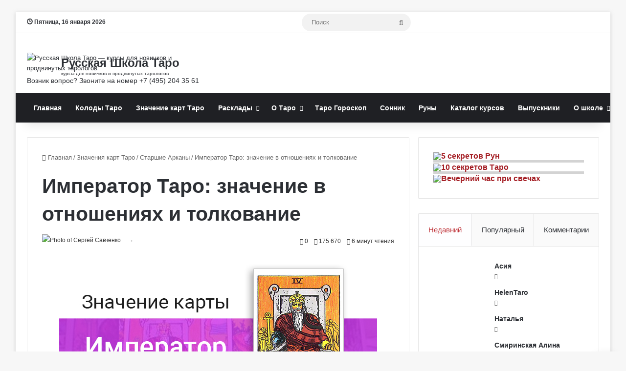

--- FILE ---
content_type: text/html; charset=UTF-8
request_url: https://tarotman.ru/znacheniya-kart-taro/starshye-arkany/imperator.html
body_size: 49558
content:
<!DOCTYPE html>
<html lang="ru-RU" class="" data-skin="light">
<head>
	<meta charset="UTF-8" />
	<link rel="profile" href="https://gmpg.org/xfn/11" />
	
<meta http-equiv='x-dns-prefetch-control' content='on'>
<link rel='dns-prefetch' href='//cdnjs.cloudflare.com' />
<link rel='dns-prefetch' href='//ajax.googleapis.com' />
<link rel='dns-prefetch' href='//fonts.googleapis.com' />
<link rel='dns-prefetch' href='//fonts.gstatic.com' />
<link rel='dns-prefetch' href='//s.gravatar.com' />
<link rel='dns-prefetch' href='//www.google-analytics.com' />
<link rel='preload' as='image' href='https://tarotman.ru/wp-content/uploads/2024/03/logo-60x60-1.png'>
<link rel='preload' as='font' href='https://tarotman.ru/wp-content/themes/jannah/assets/fonts/tielabs-fonticon/tielabs-fonticon.woff' type='font/woff' crossorigin='anonymous' />
<link rel='preload' as='font' href='https://tarotman.ru/wp-content/themes/jannah/assets/fonts/fontawesome/fa-solid-900.woff2' type='font/woff2' crossorigin='anonymous' />
<link rel='preload' as='font' href='https://tarotman.ru/wp-content/themes/jannah/assets/fonts/fontawesome/fa-brands-400.woff2' type='font/woff2' crossorigin='anonymous' />
<link rel='preload' as='font' href='https://tarotman.ru/wp-content/themes/jannah/assets/fonts/fontawesome/fa-regular-400.woff2' type='font/woff2' crossorigin='anonymous' />
<meta name='robots' content='index, follow, max-image-preview:large, max-snippet:-1, max-video-preview:-1' />

<!-- Open Graph Meta Tags generated by MashShare 4.0.47 - https://mashshare.net -->
<meta property="og:type" content="article" /> 
<meta property="og:title" content="Император Таро: значение в отношениях и толкование" />
<meta property="og:description" content="Император значение в отношениях для женщин и толкование на ситуацию. Сочетание карты Император с другими картами Таро: Влюбленные, Колесница" />
<meta property="og:image" content="https://tarotman.ru/wp-content/uploads/2017/01/650.jpg" />
<meta property="og:url" content="https://tarotman.ru/znacheniya-kart-taro/starshye-arkany/imperator.html" />
<meta property="og:site_name" content="Русская Школа Таро - Обучение гаданию на картах Таро" />
<meta property="article:publisher" content="https://www.facebook.com/rustarot" />
<meta property="article:published_time" content="2017-01-18T11:30:43+03:00" />
<meta property="article:modified_time" content="2024-06-02T23:49:20+03:00" />
<meta property="og:updated_time" content="2024-06-02T23:49:20+03:00" />
<!-- Open Graph Meta Tags generated by MashShare 4.0.47 - https://www.mashshare.net -->
	<!-- This site is optimized with the Yoast SEO plugin v22.6 - https://yoast.com/wordpress/plugins/seo/ -->
	<title>Император Таро: значение в отношениях и толкование</title>
	<meta name="description" content="Император значение в отношениях для женщин и толкование на ситуацию. Сочетание карты Император с другими картами Таро: Влюбленные, Колесница" />
	<link rel="canonical" href="https://tarotman.ru/znacheniya-kart-taro/starshye-arkany/imperator.html" />
	<meta property="og:locale" content="ru_RU" />
	<meta property="og:type" content="article" />
	<meta property="og:title" content="Император Таро: значение в отношениях и толкование" />
	<meta property="og:description" content="Император значение в отношениях для женщин и толкование на ситуацию. Сочетание карты Император с другими картами Таро: Влюбленные, Колесница" />
	<meta property="og:url" content="https://tarotman.ru/znacheniya-kart-taro/starshye-arkany/imperator.html" />
	<meta property="og:site_name" content="Русская Школа Таро - Обучение гаданию на картах Таро" />
	<meta property="article:published_time" content="2017-01-18T08:30:43+00:00" />
	<meta property="article:modified_time" content="2024-06-02T20:49:20+00:00" />
	<meta property="og:image" content="https://tarotman.ru/wp-content/uploads/2017/01/650.jpg" />
	<meta property="og:image:width" content="650" />
	<meta property="og:image:height" content="368" />
	<meta property="og:image:type" content="image/jpeg" />
	<meta name="author" content="Сергей Савченко" />
	<meta name="twitter:label1" content="Написано автором" />
	<meta name="twitter:data1" content="" />
	<meta name="twitter:label2" content="Примерное время для чтения" />
	<meta name="twitter:data2" content="10 минут" />
	<script type="application/ld+json" class="yoast-schema-graph">{"@context":"https://schema.org","@graph":[{"@type":"Article","@id":"https://tarotman.ru/znacheniya-kart-taro/starshye-arkany/imperator.html#article","isPartOf":{"@id":"https://tarotman.ru/znacheniya-kart-taro/starshye-arkany/imperator.html"},"author":{"name":"Сергей Савченко","@id":"https://tarotman.ru/#/schema/person/3794a3619b04b947592b37de11ab57d7"},"headline":"Император Таро: значение в отношениях и толкование","datePublished":"2017-01-18T08:30:43+00:00","dateModified":"2024-06-02T20:49:20+00:00","mainEntityOfPage":{"@id":"https://tarotman.ru/znacheniya-kart-taro/starshye-arkany/imperator.html"},"wordCount":1443,"commentCount":0,"publisher":{"@id":"https://tarotman.ru/#organization"},"image":{"@id":"https://tarotman.ru/znacheniya-kart-taro/starshye-arkany/imperator.html#primaryimage"},"thumbnailUrl":"https://tarotman.ru/wp-content/uploads/2017/01/650.jpg","articleSection":["Старшие Арканы"],"inLanguage":"ru-RU","potentialAction":[{"@type":"CommentAction","name":"Comment","target":["https://tarotman.ru/znacheniya-kart-taro/starshye-arkany/imperator.html#respond"]}]},{"@type":"WebPage","@id":"https://tarotman.ru/znacheniya-kart-taro/starshye-arkany/imperator.html","url":"https://tarotman.ru/znacheniya-kart-taro/starshye-arkany/imperator.html","name":"Император Таро: значение в отношениях и толкование","isPartOf":{"@id":"https://tarotman.ru/#website"},"primaryImageOfPage":{"@id":"https://tarotman.ru/znacheniya-kart-taro/starshye-arkany/imperator.html#primaryimage"},"image":{"@id":"https://tarotman.ru/znacheniya-kart-taro/starshye-arkany/imperator.html#primaryimage"},"thumbnailUrl":"https://tarotman.ru/wp-content/uploads/2017/01/650.jpg","datePublished":"2017-01-18T08:30:43+00:00","dateModified":"2024-06-02T20:49:20+00:00","description":"Император значение в отношениях для женщин и толкование на ситуацию. Сочетание карты Император с другими картами Таро: Влюбленные, Колесница","breadcrumb":{"@id":"https://tarotman.ru/znacheniya-kart-taro/starshye-arkany/imperator.html#breadcrumb"},"inLanguage":"ru-RU","potentialAction":[{"@type":"ReadAction","target":["https://tarotman.ru/znacheniya-kart-taro/starshye-arkany/imperator.html"]}]},{"@type":"ImageObject","inLanguage":"ru-RU","@id":"https://tarotman.ru/znacheniya-kart-taro/starshye-arkany/imperator.html#primaryimage","url":"https://tarotman.ru/wp-content/uploads/2017/01/650.jpg","contentUrl":"https://tarotman.ru/wp-content/uploads/2017/01/650.jpg","width":650,"height":368},{"@type":"BreadcrumbList","@id":"https://tarotman.ru/znacheniya-kart-taro/starshye-arkany/imperator.html#breadcrumb","itemListElement":[{"@type":"ListItem","position":1,"name":"Главная страница","item":"https://tarotman.ru/"},{"@type":"ListItem","position":2,"name":"Список записей","item":"https://tarotman.ru/spisok-zapisey"},{"@type":"ListItem","position":3,"name":"Значения карт Таро","item":"https://tarotman.ru/category/znacheniya-kart-taro"},{"@type":"ListItem","position":4,"name":"Старшие Арканы","item":"https://tarotman.ru/category/znacheniya-kart-taro/starshye-arkany"},{"@type":"ListItem","position":5,"name":"Император Таро: значение в отношениях и толкование"}]},{"@type":"WebSite","@id":"https://tarotman.ru/#website","url":"https://tarotman.ru/","name":"Русская Школа Таро - Обучение гаданию на картах Таро","description":"Изучите Таро онлайн по учебной программе нашей школы. Вас ждут курсы, семинары, упражнения и домашние задания к ним","publisher":{"@id":"https://tarotman.ru/#organization"},"alternateName":"Русская Школа Таро","potentialAction":[{"@type":"SearchAction","target":{"@type":"EntryPoint","urlTemplate":"https://tarotman.ru/?s={search_term_string}"},"query-input":"required name=search_term_string"}],"inLanguage":"ru-RU"},{"@type":"Organization","@id":"https://tarotman.ru/#organization","name":"Русская Школа Таро - Обучение гаданию на картах Таро","alternateName":"Русская Школа Таро","url":"https://tarotman.ru/","logo":{"@type":"ImageObject","inLanguage":"ru-RU","@id":"https://tarotman.ru/#/schema/logo/image/","url":"https://tarotman.ru/wp-content/uploads/2024/02/cropped-flat-logo-60x60-1.png","contentUrl":"https://tarotman.ru/wp-content/uploads/2024/02/cropped-flat-logo-60x60-1.png","width":512,"height":512,"caption":"Русская Школа Таро - Обучение гаданию на картах Таро"},"image":{"@id":"https://tarotman.ru/#/schema/logo/image/"},"sameAs":["https://www.youtube.com/@russiantaro","https://vk.com/rustarot","https://t.me/tarotman"]},{"@type":"Person","@id":"https://tarotman.ru/#/schema/person/3794a3619b04b947592b37de11ab57d7","name":"Сергей Савченко","image":{"@type":"ImageObject","inLanguage":"ru-RU","@id":"https://tarotman.ru/#/schema/person/image/","url":"https://tarotman.ru/wp-content/uploads/2024/02/avatar_user_2_1709134632-96x96.jpg","contentUrl":"https://tarotman.ru/wp-content/uploads/2024/02/avatar_user_2_1709134632-96x96.jpg","caption":"Сергей Савченко"},"description":"Искренне ваш, Сергей Савченко, Русская Школа Таро","url":"https://tarotman.ru/author/tar0tman"}]}</script>
	<!-- / Yoast SEO plugin. -->


<link rel="alternate" type="application/rss+xml" title="Русская Школа Таро - Обучение гаданию на картах Таро &raquo; Лента" href="https://tarotman.ru/feed" />
<link rel="alternate" type="application/rss+xml" title="Русская Школа Таро - Обучение гаданию на картах Таро &raquo; Лента комментариев" href="https://tarotman.ru/comments/feed" />
<link rel="alternate" type="application/rss+xml" title="Русская Школа Таро - Обучение гаданию на картах Таро &raquo; Лента комментариев к &laquo;Император Таро: значение в отношениях и толкование&raquo;" href="https://tarotman.ru/znacheniya-kart-taro/starshye-arkany/imperator.html/feed" />

		<style type="text/css">
			:root{				
			--tie-preset-gradient-1: linear-gradient(135deg, rgba(6, 147, 227, 1) 0%, rgb(155, 81, 224) 100%);
			--tie-preset-gradient-2: linear-gradient(135deg, rgb(122, 220, 180) 0%, rgb(0, 208, 130) 100%);
			--tie-preset-gradient-3: linear-gradient(135deg, rgba(252, 185, 0, 1) 0%, rgba(255, 105, 0, 1) 100%);
			--tie-preset-gradient-4: linear-gradient(135deg, rgba(255, 105, 0, 1) 0%, rgb(207, 46, 46) 100%);
			--tie-preset-gradient-5: linear-gradient(135deg, rgb(238, 238, 238) 0%, rgb(169, 184, 195) 100%);
			--tie-preset-gradient-6: linear-gradient(135deg, rgb(74, 234, 220) 0%, rgb(151, 120, 209) 20%, rgb(207, 42, 186) 40%, rgb(238, 44, 130) 60%, rgb(251, 105, 98) 80%, rgb(254, 248, 76) 100%);
			--tie-preset-gradient-7: linear-gradient(135deg, rgb(255, 206, 236) 0%, rgb(152, 150, 240) 100%);
			--tie-preset-gradient-8: linear-gradient(135deg, rgb(254, 205, 165) 0%, rgb(254, 45, 45) 50%, rgb(107, 0, 62) 100%);
			--tie-preset-gradient-9: linear-gradient(135deg, rgb(255, 203, 112) 0%, rgb(199, 81, 192) 50%, rgb(65, 88, 208) 100%);
			--tie-preset-gradient-10: linear-gradient(135deg, rgb(255, 245, 203) 0%, rgb(182, 227, 212) 50%, rgb(51, 167, 181) 100%);
			--tie-preset-gradient-11: linear-gradient(135deg, rgb(202, 248, 128) 0%, rgb(113, 206, 126) 100%);
			--tie-preset-gradient-12: linear-gradient(135deg, rgb(2, 3, 129) 0%, rgb(40, 116, 252) 100%);
			--tie-preset-gradient-13: linear-gradient(135deg, #4D34FA, #ad34fa);
			--tie-preset-gradient-14: linear-gradient(135deg, #0057FF, #31B5FF);
			--tie-preset-gradient-15: linear-gradient(135deg, #FF007A, #FF81BD);
			--tie-preset-gradient-16: linear-gradient(135deg, #14111E, #4B4462);
			--tie-preset-gradient-17: linear-gradient(135deg, #F32758, #FFC581);

			
					--main-nav-background: #1f2024;
					--main-nav-secondry-background: rgba(0,0,0,0.2);
					--main-nav-primary-color: #0088ff;
					--main-nav-contrast-primary-color: #FFFFFF;
					--main-nav-text-color: #FFFFFF;
					--main-nav-secondry-text-color: rgba(225,255,255,0.5);
					--main-nav-main-border-color: rgba(255,255,255,0.07);
					--main-nav-secondry-border-color: rgba(255,255,255,0.04);
				
			}
		</style>
	<meta name="viewport" content="width=device-width, initial-scale=1.0" /><script type="text/javascript">
/* <![CDATA[ */
window._wpemojiSettings = {"baseUrl":"https:\/\/s.w.org\/images\/core\/emoji\/15.0.3\/72x72\/","ext":".png","svgUrl":"https:\/\/s.w.org\/images\/core\/emoji\/15.0.3\/svg\/","svgExt":".svg","source":{"concatemoji":"https:\/\/tarotman.ru\/wp-includes\/js\/wp-emoji-release.min.js?ver=6.5.7"}};
/*! This file is auto-generated */
!function(i,n){var o,s,e;function c(e){try{var t={supportTests:e,timestamp:(new Date).valueOf()};sessionStorage.setItem(o,JSON.stringify(t))}catch(e){}}function p(e,t,n){e.clearRect(0,0,e.canvas.width,e.canvas.height),e.fillText(t,0,0);var t=new Uint32Array(e.getImageData(0,0,e.canvas.width,e.canvas.height).data),r=(e.clearRect(0,0,e.canvas.width,e.canvas.height),e.fillText(n,0,0),new Uint32Array(e.getImageData(0,0,e.canvas.width,e.canvas.height).data));return t.every(function(e,t){return e===r[t]})}function u(e,t,n){switch(t){case"flag":return n(e,"\ud83c\udff3\ufe0f\u200d\u26a7\ufe0f","\ud83c\udff3\ufe0f\u200b\u26a7\ufe0f")?!1:!n(e,"\ud83c\uddfa\ud83c\uddf3","\ud83c\uddfa\u200b\ud83c\uddf3")&&!n(e,"\ud83c\udff4\udb40\udc67\udb40\udc62\udb40\udc65\udb40\udc6e\udb40\udc67\udb40\udc7f","\ud83c\udff4\u200b\udb40\udc67\u200b\udb40\udc62\u200b\udb40\udc65\u200b\udb40\udc6e\u200b\udb40\udc67\u200b\udb40\udc7f");case"emoji":return!n(e,"\ud83d\udc26\u200d\u2b1b","\ud83d\udc26\u200b\u2b1b")}return!1}function f(e,t,n){var r="undefined"!=typeof WorkerGlobalScope&&self instanceof WorkerGlobalScope?new OffscreenCanvas(300,150):i.createElement("canvas"),a=r.getContext("2d",{willReadFrequently:!0}),o=(a.textBaseline="top",a.font="600 32px Arial",{});return e.forEach(function(e){o[e]=t(a,e,n)}),o}function t(e){var t=i.createElement("script");t.src=e,t.defer=!0,i.head.appendChild(t)}"undefined"!=typeof Promise&&(o="wpEmojiSettingsSupports",s=["flag","emoji"],n.supports={everything:!0,everythingExceptFlag:!0},e=new Promise(function(e){i.addEventListener("DOMContentLoaded",e,{once:!0})}),new Promise(function(t){var n=function(){try{var e=JSON.parse(sessionStorage.getItem(o));if("object"==typeof e&&"number"==typeof e.timestamp&&(new Date).valueOf()<e.timestamp+604800&&"object"==typeof e.supportTests)return e.supportTests}catch(e){}return null}();if(!n){if("undefined"!=typeof Worker&&"undefined"!=typeof OffscreenCanvas&&"undefined"!=typeof URL&&URL.createObjectURL&&"undefined"!=typeof Blob)try{var e="postMessage("+f.toString()+"("+[JSON.stringify(s),u.toString(),p.toString()].join(",")+"));",r=new Blob([e],{type:"text/javascript"}),a=new Worker(URL.createObjectURL(r),{name:"wpTestEmojiSupports"});return void(a.onmessage=function(e){c(n=e.data),a.terminate(),t(n)})}catch(e){}c(n=f(s,u,p))}t(n)}).then(function(e){for(var t in e)n.supports[t]=e[t],n.supports.everything=n.supports.everything&&n.supports[t],"flag"!==t&&(n.supports.everythingExceptFlag=n.supports.everythingExceptFlag&&n.supports[t]);n.supports.everythingExceptFlag=n.supports.everythingExceptFlag&&!n.supports.flag,n.DOMReady=!1,n.readyCallback=function(){n.DOMReady=!0}}).then(function(){return e}).then(function(){var e;n.supports.everything||(n.readyCallback(),(e=n.source||{}).concatemoji?t(e.concatemoji):e.wpemoji&&e.twemoji&&(t(e.twemoji),t(e.wpemoji)))}))}((window,document),window._wpemojiSettings);
/* ]]> */
</script>
<script>function cpLoadCSS(e,t,n){"use strict";var i=window.document.createElement("link"),o=t||window.document.getElementsByTagName("script")[0];return i.rel="stylesheet",i.href=e,i.media="only x",o.parentNode.insertBefore(i,o),setTimeout(function(){i.media=n||"all"}),i}</script><style>.cp-popup-container .cpro-overlay,.cp-popup-container .cp-popup-wrapper{opacity:0;visibility:hidden;display:none}</style><style id='wp-emoji-styles-inline-css' type='text/css'>

	img.wp-smiley, img.emoji {
		display: inline !important;
		border: none !important;
		box-shadow: none !important;
		height: 1em !important;
		width: 1em !important;
		margin: 0 0.07em !important;
		vertical-align: -0.1em !important;
		background: none !important;
		padding: 0 !important;
	}
</style>
<style id='global-styles-inline-css' type='text/css'>
body{--wp--preset--color--black: #000000;--wp--preset--color--cyan-bluish-gray: #abb8c3;--wp--preset--color--white: #ffffff;--wp--preset--color--pale-pink: #f78da7;--wp--preset--color--vivid-red: #cf2e2e;--wp--preset--color--luminous-vivid-orange: #ff6900;--wp--preset--color--luminous-vivid-amber: #fcb900;--wp--preset--color--light-green-cyan: #7bdcb5;--wp--preset--color--vivid-green-cyan: #00d084;--wp--preset--color--pale-cyan-blue: #8ed1fc;--wp--preset--color--vivid-cyan-blue: #0693e3;--wp--preset--color--vivid-purple: #9b51e0;--wp--preset--gradient--vivid-cyan-blue-to-vivid-purple: linear-gradient(135deg,rgba(6,147,227,1) 0%,rgb(155,81,224) 100%);--wp--preset--gradient--light-green-cyan-to-vivid-green-cyan: linear-gradient(135deg,rgb(122,220,180) 0%,rgb(0,208,130) 100%);--wp--preset--gradient--luminous-vivid-amber-to-luminous-vivid-orange: linear-gradient(135deg,rgba(252,185,0,1) 0%,rgba(255,105,0,1) 100%);--wp--preset--gradient--luminous-vivid-orange-to-vivid-red: linear-gradient(135deg,rgba(255,105,0,1) 0%,rgb(207,46,46) 100%);--wp--preset--gradient--very-light-gray-to-cyan-bluish-gray: linear-gradient(135deg,rgb(238,238,238) 0%,rgb(169,184,195) 100%);--wp--preset--gradient--cool-to-warm-spectrum: linear-gradient(135deg,rgb(74,234,220) 0%,rgb(151,120,209) 20%,rgb(207,42,186) 40%,rgb(238,44,130) 60%,rgb(251,105,98) 80%,rgb(254,248,76) 100%);--wp--preset--gradient--blush-light-purple: linear-gradient(135deg,rgb(255,206,236) 0%,rgb(152,150,240) 100%);--wp--preset--gradient--blush-bordeaux: linear-gradient(135deg,rgb(254,205,165) 0%,rgb(254,45,45) 50%,rgb(107,0,62) 100%);--wp--preset--gradient--luminous-dusk: linear-gradient(135deg,rgb(255,203,112) 0%,rgb(199,81,192) 50%,rgb(65,88,208) 100%);--wp--preset--gradient--pale-ocean: linear-gradient(135deg,rgb(255,245,203) 0%,rgb(182,227,212) 50%,rgb(51,167,181) 100%);--wp--preset--gradient--electric-grass: linear-gradient(135deg,rgb(202,248,128) 0%,rgb(113,206,126) 100%);--wp--preset--gradient--midnight: linear-gradient(135deg,rgb(2,3,129) 0%,rgb(40,116,252) 100%);--wp--preset--font-size--small: 13px;--wp--preset--font-size--medium: 20px;--wp--preset--font-size--large: 36px;--wp--preset--font-size--x-large: 42px;--wp--preset--spacing--20: 0.44rem;--wp--preset--spacing--30: 0.67rem;--wp--preset--spacing--40: 1rem;--wp--preset--spacing--50: 1.5rem;--wp--preset--spacing--60: 2.25rem;--wp--preset--spacing--70: 3.38rem;--wp--preset--spacing--80: 5.06rem;--wp--preset--shadow--natural: 6px 6px 9px rgba(0, 0, 0, 0.2);--wp--preset--shadow--deep: 12px 12px 50px rgba(0, 0, 0, 0.4);--wp--preset--shadow--sharp: 6px 6px 0px rgba(0, 0, 0, 0.2);--wp--preset--shadow--outlined: 6px 6px 0px -3px rgba(255, 255, 255, 1), 6px 6px rgba(0, 0, 0, 1);--wp--preset--shadow--crisp: 6px 6px 0px rgba(0, 0, 0, 1);}:where(.is-layout-flex){gap: 0.5em;}:where(.is-layout-grid){gap: 0.5em;}body .is-layout-flex{display: flex;}body .is-layout-flex{flex-wrap: wrap;align-items: center;}body .is-layout-flex > *{margin: 0;}body .is-layout-grid{display: grid;}body .is-layout-grid > *{margin: 0;}:where(.wp-block-columns.is-layout-flex){gap: 2em;}:where(.wp-block-columns.is-layout-grid){gap: 2em;}:where(.wp-block-post-template.is-layout-flex){gap: 1.25em;}:where(.wp-block-post-template.is-layout-grid){gap: 1.25em;}.has-black-color{color: var(--wp--preset--color--black) !important;}.has-cyan-bluish-gray-color{color: var(--wp--preset--color--cyan-bluish-gray) !important;}.has-white-color{color: var(--wp--preset--color--white) !important;}.has-pale-pink-color{color: var(--wp--preset--color--pale-pink) !important;}.has-vivid-red-color{color: var(--wp--preset--color--vivid-red) !important;}.has-luminous-vivid-orange-color{color: var(--wp--preset--color--luminous-vivid-orange) !important;}.has-luminous-vivid-amber-color{color: var(--wp--preset--color--luminous-vivid-amber) !important;}.has-light-green-cyan-color{color: var(--wp--preset--color--light-green-cyan) !important;}.has-vivid-green-cyan-color{color: var(--wp--preset--color--vivid-green-cyan) !important;}.has-pale-cyan-blue-color{color: var(--wp--preset--color--pale-cyan-blue) !important;}.has-vivid-cyan-blue-color{color: var(--wp--preset--color--vivid-cyan-blue) !important;}.has-vivid-purple-color{color: var(--wp--preset--color--vivid-purple) !important;}.has-black-background-color{background-color: var(--wp--preset--color--black) !important;}.has-cyan-bluish-gray-background-color{background-color: var(--wp--preset--color--cyan-bluish-gray) !important;}.has-white-background-color{background-color: var(--wp--preset--color--white) !important;}.has-pale-pink-background-color{background-color: var(--wp--preset--color--pale-pink) !important;}.has-vivid-red-background-color{background-color: var(--wp--preset--color--vivid-red) !important;}.has-luminous-vivid-orange-background-color{background-color: var(--wp--preset--color--luminous-vivid-orange) !important;}.has-luminous-vivid-amber-background-color{background-color: var(--wp--preset--color--luminous-vivid-amber) !important;}.has-light-green-cyan-background-color{background-color: var(--wp--preset--color--light-green-cyan) !important;}.has-vivid-green-cyan-background-color{background-color: var(--wp--preset--color--vivid-green-cyan) !important;}.has-pale-cyan-blue-background-color{background-color: var(--wp--preset--color--pale-cyan-blue) !important;}.has-vivid-cyan-blue-background-color{background-color: var(--wp--preset--color--vivid-cyan-blue) !important;}.has-vivid-purple-background-color{background-color: var(--wp--preset--color--vivid-purple) !important;}.has-black-border-color{border-color: var(--wp--preset--color--black) !important;}.has-cyan-bluish-gray-border-color{border-color: var(--wp--preset--color--cyan-bluish-gray) !important;}.has-white-border-color{border-color: var(--wp--preset--color--white) !important;}.has-pale-pink-border-color{border-color: var(--wp--preset--color--pale-pink) !important;}.has-vivid-red-border-color{border-color: var(--wp--preset--color--vivid-red) !important;}.has-luminous-vivid-orange-border-color{border-color: var(--wp--preset--color--luminous-vivid-orange) !important;}.has-luminous-vivid-amber-border-color{border-color: var(--wp--preset--color--luminous-vivid-amber) !important;}.has-light-green-cyan-border-color{border-color: var(--wp--preset--color--light-green-cyan) !important;}.has-vivid-green-cyan-border-color{border-color: var(--wp--preset--color--vivid-green-cyan) !important;}.has-pale-cyan-blue-border-color{border-color: var(--wp--preset--color--pale-cyan-blue) !important;}.has-vivid-cyan-blue-border-color{border-color: var(--wp--preset--color--vivid-cyan-blue) !important;}.has-vivid-purple-border-color{border-color: var(--wp--preset--color--vivid-purple) !important;}.has-vivid-cyan-blue-to-vivid-purple-gradient-background{background: var(--wp--preset--gradient--vivid-cyan-blue-to-vivid-purple) !important;}.has-light-green-cyan-to-vivid-green-cyan-gradient-background{background: var(--wp--preset--gradient--light-green-cyan-to-vivid-green-cyan) !important;}.has-luminous-vivid-amber-to-luminous-vivid-orange-gradient-background{background: var(--wp--preset--gradient--luminous-vivid-amber-to-luminous-vivid-orange) !important;}.has-luminous-vivid-orange-to-vivid-red-gradient-background{background: var(--wp--preset--gradient--luminous-vivid-orange-to-vivid-red) !important;}.has-very-light-gray-to-cyan-bluish-gray-gradient-background{background: var(--wp--preset--gradient--very-light-gray-to-cyan-bluish-gray) !important;}.has-cool-to-warm-spectrum-gradient-background{background: var(--wp--preset--gradient--cool-to-warm-spectrum) !important;}.has-blush-light-purple-gradient-background{background: var(--wp--preset--gradient--blush-light-purple) !important;}.has-blush-bordeaux-gradient-background{background: var(--wp--preset--gradient--blush-bordeaux) !important;}.has-luminous-dusk-gradient-background{background: var(--wp--preset--gradient--luminous-dusk) !important;}.has-pale-ocean-gradient-background{background: var(--wp--preset--gradient--pale-ocean) !important;}.has-electric-grass-gradient-background{background: var(--wp--preset--gradient--electric-grass) !important;}.has-midnight-gradient-background{background: var(--wp--preset--gradient--midnight) !important;}.has-small-font-size{font-size: var(--wp--preset--font-size--small) !important;}.has-medium-font-size{font-size: var(--wp--preset--font-size--medium) !important;}.has-large-font-size{font-size: var(--wp--preset--font-size--large) !important;}.has-x-large-font-size{font-size: var(--wp--preset--font-size--x-large) !important;}
.wp-block-navigation a:where(:not(.wp-element-button)){color: inherit;}
:where(.wp-block-post-template.is-layout-flex){gap: 1.25em;}:where(.wp-block-post-template.is-layout-grid){gap: 1.25em;}
:where(.wp-block-columns.is-layout-flex){gap: 2em;}:where(.wp-block-columns.is-layout-grid){gap: 2em;}
.wp-block-pullquote{font-size: 1.5em;line-height: 1.6;}
</style>
<link rel='stylesheet' id='mashsb-styles-css' href='https://tarotman.ru/wp-content/plugins/mashsharer/assets/css/mashsb.min.css?ver=4.0.47' type='text/css' media='all' />
<style id='mashsb-styles-inline-css' type='text/css'>
.mashsb-count {color:#cccccc;}
        [class^="mashicon-"], .onoffswitch-label, .onoffswitch2-label, .onoffswitch {
            border-radius: 2px;
        }@media only screen and (min-width:568px){.mashsb-buttons a {min-width: 177px;}}div.post-footer-on-mobile {
display: none;
}
</style>
<link rel='stylesheet' id='tochacked-css-css' href='https://tarotman.ru/wp-content/plugins/table-of-contents-plus-hacked/css/tochacked.css?ver=0495c68' type='text/css' media='' />
<link rel='stylesheet' id='wp-postratings-css' href='https://tarotman.ru/wp-content/plugins/wp-postratings/css/postratings-css.css?ver=1.91.1' type='text/css' media='all' />
<script>document.addEventListener('DOMContentLoaded', function(event) {  if( typeof cpLoadCSS !== 'undefined' ) { cpLoadCSS('https://tarotman.ru/wp-content/plugins/convertpro/assets/modules/css/cp-popup.min.css?ver=1.7.7', 0, 'all'); } }); </script>
<link rel='stylesheet' id='popup-maker-site-css' href='//tarotman.ru/wp-content/uploads/pum/pum-site-styles.css?generated=1759042135&#038;ver=1.18.5' type='text/css' media='all' />
<link rel='stylesheet' id='tie-css-base-css' href='https://tarotman.ru/wp-content/themes/jannah/assets/css/base.min.css?ver=7.0.2' type='text/css' media='all' />
<link rel='stylesheet' id='tie-css-styles-css' href='https://tarotman.ru/wp-content/themes/jannah/assets/css/style.min.css?ver=7.0.2' type='text/css' media='all' />
<link rel='stylesheet' id='tie-css-widgets-css' href='https://tarotman.ru/wp-content/themes/jannah/assets/css/widgets.min.css?ver=7.0.2' type='text/css' media='all' />
<link rel='stylesheet' id='tie-css-helpers-css' href='https://tarotman.ru/wp-content/themes/jannah/assets/css/helpers.min.css?ver=7.0.2' type='text/css' media='all' />
<link rel='stylesheet' id='tie-fontawesome5-css' href='https://tarotman.ru/wp-content/themes/jannah/assets/css/fontawesome.css?ver=7.0.2' type='text/css' media='all' />
<link rel='stylesheet' id='tie-css-ilightbox-css' href='https://tarotman.ru/wp-content/themes/jannah/assets/ilightbox/dark-skin/skin.css?ver=7.0.2' type='text/css' media='all' />
<link rel='stylesheet' id='tie-css-shortcodes-css' href='https://tarotman.ru/wp-content/themes/jannah/assets/css/plugins/shortcodes.min.css?ver=7.0.2' type='text/css' media='all' />
<link rel='stylesheet' id='tie-css-single-css' href='https://tarotman.ru/wp-content/themes/jannah/assets/css/single.min.css?ver=7.0.2' type='text/css' media='all' />
<link rel='stylesheet' id='tie-css-print-css' href='https://tarotman.ru/wp-content/themes/jannah/assets/css/print.css?ver=7.0.2' type='text/css' media='print' />
<link rel='stylesheet' id='tie-theme-child-css-css' href='https://tarotman.ru/wp-content/themes/jannah-child/style.css?ver=6.5.7' type='text/css' media='all' />
<link rel='stylesheet' id='main-tea-style-css' href='https://tarotman.ru/wp-content/themes/jannah-child/custom_popup_style/main-tea-style.css?ver=6.5.7' type='text/css' media='all' />
<link rel='stylesheet' id='main-runes-style-css' href='https://tarotman.ru/wp-content/themes/jannah-child/custom_popup_style/main-runes-style.css?ver=6.5.7' type='text/css' media='all' />
<style id='main-runes-style-inline-css' type='text/css'>
body{font-family: 'Trebuchet MS',Helvetica,sans-serif;}.logo-text,h1,h2,h3,h4,h5,h6,.the-subtitle{font-family: 'Trebuchet MS',Helvetica,sans-serif;}#main-nav .main-menu > ul > li > a{font-family: 'Trebuchet MS',Helvetica,sans-serif;}blockquote p{font-family: 'Times New Roman',Times,serif;}#tie-body{background-image: url(https://tarotman.ru/wp-content/webp-express/webp-images/themes/jannah/assets/images/patterns/body-bg1.png.webp);}:root:root{--brand-color: #be2f35;--dark-brand-color: #8c0003;--bright-color: #FFFFFF;--base-color: #2c2f34;}#reading-position-indicator{box-shadow: 0 0 10px rgba( 190,47,53,0.7);}:root:root{--brand-color: #be2f35;--dark-brand-color: #8c0003;--bright-color: #FFFFFF;--base-color: #2c2f34;}#reading-position-indicator{box-shadow: 0 0 10px rgba( 190,47,53,0.7);}#theme-header:not(.main-nav-boxed) #main-nav,.main-nav-boxed .main-menu-wrapper{border-right: 0 none !important;border-left : 0 none !important;border-top : 0 none !important;}#theme-header:not(.main-nav-boxed) #main-nav,.main-nav-boxed .main-menu-wrapper{border-right: 0 none !important;border-left : 0 none !important;border-bottom : 0 none !important;}.tie-cat-185,.tie-cat-item-185 > span{background-color:#e67e22 !important;color:#FFFFFF !important;}.tie-cat-185:after{border-top-color:#e67e22 !important;}.tie-cat-185:hover{background-color:#c86004 !important;}.tie-cat-185:hover:after{border-top-color:#c86004 !important;}.tie-cat-195,.tie-cat-item-195 > span{background-color:#2ecc71 !important;color:#FFFFFF !important;}.tie-cat-195:after{border-top-color:#2ecc71 !important;}.tie-cat-195:hover{background-color:#10ae53 !important;}.tie-cat-195:hover:after{border-top-color:#10ae53 !important;}.tie-cat-197,.tie-cat-item-197 > span{background-color:#9b59b6 !important;color:#FFFFFF !important;}.tie-cat-197:after{border-top-color:#9b59b6 !important;}.tie-cat-197:hover{background-color:#7d3b98 !important;}.tie-cat-197:hover:after{border-top-color:#7d3b98 !important;}.tie-cat-198,.tie-cat-item-198 > span{background-color:#34495e !important;color:#FFFFFF !important;}.tie-cat-198:after{border-top-color:#34495e !important;}.tie-cat-198:hover{background-color:#162b40 !important;}.tie-cat-198:hover:after{border-top-color:#162b40 !important;}.tie-cat-200,.tie-cat-item-200 > span{background-color:#795548 !important;color:#FFFFFF !important;}.tie-cat-200:after{border-top-color:#795548 !important;}.tie-cat-200:hover{background-color:#5b372a !important;}.tie-cat-200:hover:after{border-top-color:#5b372a !important;}.tie-cat-201,.tie-cat-item-201 > span{background-color:#4CAF50 !important;color:#FFFFFF !important;}.tie-cat-201:after{border-top-color:#4CAF50 !important;}.tie-cat-201:hover{background-color:#2e9132 !important;}.tie-cat-201:hover:after{border-top-color:#2e9132 !important;}#tie-body{background-image: url(/wp-content/themes/jannah/images/patterns/body-bg7.png);}.main_popup_form_block{max-width:360px;padding:10px;margin: 0 auto;text-align-center;}.main_popup_container{width:100%}.main_popup_head_box{padding:30px 20px;background-color:#D54148;color:white}.main_popup_head_box > img{display:inline-block;width:30%;margin-right:0}.main_popup_head_box_text{display:inline-block;width:69%}.main_popup_head_box_text>h2{margin-bottom:15px;}.post_popup_container>.post_popup_button:hover{cursor:pointer}.post_popup_window{width:100%;background-color:#ffffff;padding:30px;padding-bottom:40px;text-align:center}.post_popup_window_head_box{color:#000000;width:100%}.post_popup_window_head50{display:inline-block;width:48%}.head50_1{float:left}.head50_2{float:right}.head50_2_pochti{color:#be2f35;text-align:left;font-size:24px;margin:0;margin-bottom:14px}.post_popup_window_head_box div img{display:inline-block;max-width:100%}.head50_2_pochti2{display:inline-block;font-size:22px;line-height:28px;text-align:left;vertical-align:top;font-size:28px;color:#000000}.head50_2 #post_popup_img{width:100%}.post_popup_fix{visibility:hidden;display:block;width:100%;clear:both}#popmake-37954,#popmake-37952,#popmake-37947,#popmake-36945,#popmake-39957{padding:0}#popmake-39957 .gform_wrapper {margin:0;}#popmake-39957 .gform_wrapper .gform_footer {padding:0;margin:0;}#popmake-39957 .gform_wrapper .gform_footer input[type="image"] {margin:0;}.pum-container .popmake .theme-15196 .pum-responsive .pum-responsive-small .responsive .size-small .active .custom-position{padding:0}input#gform_submit_button_4{background-color:#2cbd3a;color:#ffffff;border-bottom:5px solid #249a30;display:inline-block;text-transform:uppercase;font-family:sans-serif;font-size:16px;font-weight:bold;line-height:53px;text-align:center;text-decoration:none;width:100%;-webkit-text-size-adjust:none;border-radius:2px;text-shadow: 0px 1px 0px #249a30;}input#gform_submit_button_4:hover{margin-top:4px;border-bottom:1px solid #249a30;}@media only screen and (min-width: 641px) {.gform_wrapper .top_label input.medium,.gform_wrapper .top_label select.medium {width: 100%;}}@media only screen and (min-width: 641px) {.gform_wrapper ul.gform_fields li.gfield {padding-right: 0;}}@media only screen and (min-width: 1024px) {.pum-container.pum-responsive.pum-responsive-small {margin-left: -20%;max-width: 600px;}}#popmake-38935{background-color:#000000;padding: 30px 40px 50px 40px;}#popmake-38935 div.main_popup_form_block{max-width: 100%!important;}#popmake-38935 div.main_popup_form_block_1{width:50%;}#popmake-38935 div#gform_wrapper_141{margin:0!important;}#popmake-38935 div.gform_wrapper div.gform_footer{text-align: center;margin-top:0!important;}#gform_submit_button_141{width: 287px!important;height: 65px;background: transparent linear-gradient(270deg,#B000B7 0%,#4C1BBB 100%) 0% 0% no-repeat padding-box;border-radius: 50px;opacity: 1;color: #FFFFFF;font-size: 20px;margin: 0 auto;}#popmake-38935 a.custom-button-yes{display:inline-block;width: 287px!important;height: 65px;border-radius: 50px;opacity: 1;color: #FFFFFF;font-size: 20px;margin: 0 auto;border: none!important;margin-top:16px;}#popmake-38935 .custom-button-yes span{display:inline-block;width: 287px!important;height: 65px;background: transparent linear-gradient(270deg,#B000B7 0%,#4C1BBB 100%) 0% 0% no-repeat padding-box;border-radius: 50px;opacity: 1;color: #FFFFFF;font-size: 20px!important;margin: 0 auto;}#popmake-38935 .su-button-style-default span{border-top-width: 0px;border-bottom-width: 0px;line-height:65px!important;}#popmake-38935 div.main_popup_form_block_1{float:left;}#popmake-38935 .close-popup{background: #242424 0% 0% no-repeat padding-box; color: #ffffff; display: inline-block; font-family: sans-serif; font-size: 20px; line-height: 65px; text-align: center; text-decoration: none; width: 287px; -webkit-text-size-adjust: none; border-radius: 50px;}@media only screen and (max-width: 1692px) {#popmake-38935 div.main_popup_form_block_1{float:none;}}@media only screen and (max-width: 1400px) {#popmake-38935 div.main_popup_form_block_1{width:100%;}}@media only screen and (max-width: 641px) {#popmake-38935 .popup-head{font-size:28px!important;line-height: 36px!important;}}@media only screen and (max-width: 641px) {#popmake-38935{padding: 0px;}}#popmake-39297{background-color:#000000;padding: 30px 10px 50px 10px;}#popmake-39297 .main_popup_container{padding: 30px 15px 10px 15px!important;}#popmake-39297 div.main_popup_form_block{max-width: 100%!important;}#popmake-39297 div.main_popup_form_block_1{width:50%;}#popmake-39297 div#gform_wrapper_141{margin:0!important;}#popmake-39297 div.gform_wrapper div.gform_footer{text-align: center;margin-top:0!important;}#gform_submit_button_141{width: 287px!important;height: 65px;background: transparent linear-gradient(270deg,#B000B7 0%,#4C1BBB 100%) 0% 0% no-repeat padding-box;border-radius: 50px;opacity: 1;color: #FFFFFF;font-size: 20px;margin: 0 auto;}#popmake-39297 a.custom-button-yes{display:inline-block;width: 287px!important;height: 65px;background: transparent linear-gradient(270deg,#B000B7 0%,#4C1BBB 100%) 0% 0% no-repeat padding-box;border-radius: 50px;opacity: 1;color: #FFFFFF;font-size: 20px;margin: 0 auto;border: none!important;margin-top:16px;}#popmake-39297 .custom-button-yes span{display:inline-block;width: 287px!important;height: 65px;background: transparent linear-gradient(270deg,#B000B7 0%,#4C1BBB 100%) 0% 0% no-repeat padding-box;border-radius: 50px;opacity: 1;color: #FFFFFF;font-size: 20px!important;margin: 0 auto;}#popmake-39297 .su-button-style-default span{border-top-width: 0px;border-bottom-width: 0px;line-height:65px!important;}#popmake-39297 div.main_popup_form_block_1{float:left;}#popmake-39297 .close-popup{background: #242424 0% 0% no-repeat padding-box; color: #ffffff; display: inline-block; font-family: sans-serif; font-size: 20px; line-height: 65px; text-align: center; text-decoration: none; width: 287px; -webkit-text-size-adjust: none; border-radius: 50px;}@media only screen and (max-width: 1692px) {#popmake-39297 div.main_popup_form_block_1{float:none;}}@media only screen and (max-width: 1692px) {#popmake-39297 div.main_popup_form_block_1{width:100%;}}@media only screen and (max-width: 1400px) {#popmake-39297 div.main_popup_form_block_1{width:100%;}}@media only screen and (max-width: 641px) {#popmake-39297 .popup-head{font-size:28px!important;line-height: 36px!important;}}@media only screen and (max-width: 641px) {#popmake-39297{padding: 0px;}}.cc .mc-comment-time {display: none !important;}@media only screen and (max-width: 641px) {div.favourite-button-place {display:none} div.entry-content{padding-top:0px;}}#popmake-46151 {background-color:#ffffff;padding: 10px 4px 10px 4px; max-width: 400px!important; border: 2px solid #1e1de5;}#popmake-46151 .main_popup_container{padding: 10px 0px!important;}#popmake-46151 div.main_popup_form_block{max-width: 100%!important;}#popmake-46151 div.main_popup_form_block_1{width:50%;}#popmake-46151 a.custom-button-yes{display:inline-block;width: 178px!important;border-radius: 50px;opacity: 1;color: #FFFFFF;font-size: 20px;margin: 0 auto;border: none!important;}#popmake-46151 .su-button-style-default span{border-top-width: 0px;border-bottom-width: 0px;line-height:65px!important;}#popmake-46151 div.main_popup_form_block_1{float:left;}#popmake-46151 .close-popup{display: inline-block; font-family: sans-serif; font-size: 20px; line-height: 65px; text-align: center; text-decoration: none; width: 178px; -webkit-text-size-adjust: none; border-radius: 50px;}@media only screen and (max-width: 500px) {#popmake-46151{padding: 0px;}#popmake-46151 div.main_popup_form_block_1{float:none;width:100%;}#popmake-46151 .popup-head{font-size:28px!important;line-height: 36px!important;}#popmake-46151 div.main_popup_form_block_1{width:100%;}}@media screen and (min-width: 372px) {.a-198 {height:400px;}#tie-slider-widget-4 .main-slider-wrapper {height: 220px;}#facebook-widget-2 .fb-page {height: 130px;}#youtube-widget-2 #___ytsubscribe_0 {height: 48px;}}@media screen and (max-width: 372px) {.g-5 {height: 55px;}}.widget.instagram2 .widget-title-icon:before { content: "\f16d";}.instagram_channel_block { text-align: center;}.instagram_channel_button { font-size: 16px; line-height: 20px; padding: 10px 21px 10px; border-radius: 20px; background-image: linear-gradient(to right,#ffb737 0%,#fe3095 41%,#ae2ddf 100%); margin: 0; color: #fff; cursor: pointer; display: inline-block; vertical-align: top; font-weight: 600;}.instagram_channel_button:hover { color: #fff;}.widget.odnoklassniki .widget-title-icon:before { content: "\f263";}.odnoklassniki_channel_block { text-align: center;}.odnoklassniki_channel_button { font-size: 16px; line-height: 28px; padding: 10px 21px 10px; border-radius: 20px; background-color: #ee8208; margin: 0; color: #fff; cursor: pointer; display: inline-block; vertical-align: top; font-weight: 600;}.odnoklassniki_channel_button:hover { color: #fff;}div.container-wrapper > ol.mag-box-container-custom {margin-inline-start: 10px;counter-reset: counter;}div.container-wrapper > ol.mag-box-container-custom > li {padding: 4px 7px;}div.container-wrapper > ol.mag-box-container-custom > li:nth-child(2n+1) {background-color: #d47e81;}div.container-wrapper > ol.mag-box-container-custom > li:nth-child(2n+1)::before {color: #fff;}div.container-wrapper > ol.mag-box-container-custom > li:nth-child(2n+1) a {color: #fff;}div.container-wrapper > ol.mag-box-container-custom > li:nth-child(2n) {background-color: #b5b5b5;}div.container-wrapper > ol.mag-box-container-custom > li:nth-child(2n+1):hover {background-color: #dc2b31;}div.container-wrapper > ol.mag-box-container-custom > li:nth-child(2n):hover {background-color: #595758;}div.container-wrapper > ol.mag-box-container-custom > li:nth-child(2n):hover a {color: #fff;}div.container-wrapper > ol.mag-box-container-custom > li:nth-child(2n):hover::before {color: #fff;}.post-details-custom1 {margin-top: 9px;border-bottom: 1px solid #e6e6e6;}.post-details-custom1::before {counter-increment: counter;content: counter(counter);float: left;margin-right: 10px;font-size: 140%;margin-top: 4px;}.post-details-custom1:hover h3.post-title a {display: inline-block;width: 90%;}.post-details-custom1 h3 {font-weight: 400;}@media screen and (max-width: 800px) {.post-details-custom1 h3.post-title a {font-size: 18px;}}@media only screen and (max-width: 719px) {div#om-f3czqq8imr1jxghjc8gy button {bottom: -33px!important;}}@media only screen and (max-width: 419px) {div#om-f3czqq8imr1jxghjc8gy button {bottom: -43px!important;}}.post_sonnik_button1 > img::hover {cursor:pointer;}@media screen and (min-width: 800px) {div#popmake-50466,div#popmake-50706,div#popmake-51188 {max-width: 400px!important;}}.entry-content > .a-320 { display:none;}div.block > div.block__text {display:none;}.odnoklassniki_channel_block { text-align: center;}.odnoklassniki_channel_button { font-size: 16px; line-height: 28px; padding: 10px 21px 10px; border-radius: 20px; text-decoration:none!important; background-color: #ee8208; margin: 0; color: #fff; cursor: pointer; display: inline-block; vertical-align: top; font-weight: 600;}.vk_channel_button {background-color:#5181b8;}.tg_channel_button {background-color:#18a0ea;}.odnoklassniki_channel_button:hover { color: #fff; text-decoration:none!important;}.logo-container > #logo {margin-bottom: 0px;}.logo-container > #logo:after {content: 'Возник вопрос? Звоните на номер +7 (495) 204 35 61';font-size: 14px;display: block;margin-top: 5px;margin-bottom: 15px;}@media only screen and (max-width: 419px) {.logo-container > #logo:after {content: 'Возник вопрос?\0aЗвоните на номер +7 (495) 204 35 61';white-space: pre;}}.logo-container > #logo > a {position: relative;}.logo-container > #logo > a:before {content: 'Русская Школа Таро';font-size: 24px;position: absolute;font-weight: bold;width: 260px;left: 70px;top: 10px;}.logo-container > #logo > a:after {content: 'курсы для новичков и продвинутых тарологов';font-size: 10px;position: absolute;width: 260px;left: 70px;top: 32px;}.topbar-today-date {position: relative;font-weight: bold;font-size: 12px;}.topbar-today-date:before {content: '\1F552';}.u-footer-logo-column {text-align: center;margin: 0 auto;}.u-footer-logo-column > div {margin-bottom: 5px;color: rgb(170,170,170);}.u-footer-mistake-column {text-align: center;margin: 0 auto;}.u-footer-mistake-column > .u-header {font-size: 17px; font-weight: 700;}.u-footer-mistake-column > div {margin-bottom: 5px;color: rgb(170,170,170);}.u-18plus > img {width: 50px;height: 50px;margin-top: 15px;margin-bottom: 10px;}.u-footer-menu-column > li {list-style-type: none !important;}.block-head-1 .dark-skin .widget-title:after { background-color: #be2f35;}.copyright-text-first {color: rgb(170,170,170);}.site-info {background-color: #1F2024;}.copyright-text-first > p {font-size: 14px;}.go-to-top-button {margin-bottom: 50px;}#autocomplete-suggestions {color: black;}.site-info-layout-2 {display: none;}.block { max-width: 100%; padding: 10px; background: rgb(253,228,180); margin-bottom: 15px;}.block img { max-width: 25px; margin-right: 10px; vertical-align: bottom;}.block p{ margin-bottom: 10px;}.block a{ margin-left: 5px;}.green { color: #5CB85C;}.block__text { margin-bottom: 0px; display: flex; align-items: center;}.post_popup_container .post_popup_button { text-decoration: none!important; display: block; max-width: 240px; padding: 14px; text-align: center; margin: 0 auto; color: #fff; font-size: 18px; background-color: #be2f35; border-bottom: 4px solid #7c0f15;}.post_popup_container { width: 100%; background-color: #fffce0!important; padding: 20px 20px; padding-bottom: 40px;}.post_popup_container .post_popup_head_box {width: 100% !important;display: flex !important; align-items: center;}.post_popup_head_box img {width: 50% !important;}.post_popup_head_box_text {width: 45%!important; font-size: 24px!important; line-height: 30px!important; margin-left: 20px!important;}.post_popup_button { margin-top: 20px!important; cursor: pointer; width: 100%; height: 54px;}.gform_footer #gform_submit_button_143 { margin: 0; color: #000!important; background: #ffe327; box-shadow: 0 5px 0 #e7c345; font-size: 20px; padding: 21px 35px; border-radius: 5px; transition: all .2s ease; text-decoration: none; display: block; max-width: 450px; font-family: Roboto; font-weight: 500; text-align: center; width: 100%; cursor: pointer; position: absolute auto; margin-left: auto; margin-right: auto;}.btn.f-btn.button-md { width: 100%!important;}@media (max-width: 1024px) { .post_popup_head_box img { width: 100%!important; } .post_popup_head_box { flex-direction: column; } .post_popup_head_box_text { width: 100%!important; }}
</style>
<script type="text/javascript" src="https://tarotman.ru/wp-includes/js/jquery/jquery.min.js?ver=3.7.1" id="jquery-core-js"></script>
<script type="text/javascript" src="https://tarotman.ru/wp-includes/js/jquery/jquery-migrate.min.js?ver=3.4.1" id="jquery-migrate-js"></script>
<link rel="https://api.w.org/" href="https://tarotman.ru/wp-json/" /><link rel="alternate" type="application/json" href="https://tarotman.ru/wp-json/wp/v2/posts/15761" /><link rel="EditURI" type="application/rsd+xml" title="RSD" href="https://tarotman.ru/xmlrpc.php?rsd" />
<meta name="generator" content="WordPress 6.5.7" />
<link rel='shortlink' href='https://tarotman.ru/?p=15761' />
<link rel="alternate" type="application/json+oembed" href="https://tarotman.ru/wp-json/oembed/1.0/embed?url=https%3A%2F%2Ftarotman.ru%2Fznacheniya-kart-taro%2Fstarshye-arkany%2Fimperator.html" />
<link rel="alternate" type="text/xml+oembed" href="https://tarotman.ru/wp-json/oembed/1.0/embed?url=https%3A%2F%2Ftarotman.ru%2Fznacheniya-kart-taro%2Fstarshye-arkany%2Fimperator.html&#038;format=xml" />
<style>/* CSS added by WP Meta and Date Remover*/.wp-block-post-author__name{display:none !important;}
.wp-block-post-date{display:none !important;}
 .entry-meta {display:none !important;}
	.home .entry-meta { display: none; }
	.entry-footer {display:none !important;}
	.home .entry-footer { display: none; }</style>
<!-- This site is using AdRotate v5.12.10 to display their advertisements - https://ajdg.solutions/ -->
<!-- AdRotate CSS -->
<style type="text/css" media="screen">
	.g { margin:0px; padding:0px; overflow:hidden; line-height:1; zoom:1; }
	.g img { height:auto; }
	.g-col { position:relative; float:left; }
	.g-col:first-child { margin-left: 0; }
	.g-col:last-child { margin-right: 0; }
	.g-14 {  margin: 0 auto; }
	@media only screen and (max-width: 480px) {
		.g-col, .g-dyn, .g-single { width:100%; margin-left:0; margin-right:0; }
	}
</style>
<!-- /AdRotate CSS -->

<!-- main tea banner js -->
<script src="https://tarotman.ru/wp-content/themes/jannah-child/custom_popup_style/main-tea-script.js" async></script>

<meta name="pmail-verification" content="462de70b41fccd1e1236f95b94600705">
<!-- Google Search Console в плагине SEO -->

<!-- рекламные баннеры для турбо страниц - сервис adfox -->
<script src="https://yastatic.net/pcode/adfox/loader.js" crossorigin="anonymous"></script>

<!-- всплывающее окно с чатом - сервис живосайт -->
<script src="//code.jivo.ru/widget/gNZjHIFc7h" async></script>

<style>
#the-post a:hover {
    text-decoration: underline!important;
}
  #cookie-law-info-again {
    display: none;
  }
 
@media screen and (max-height: 1000px) {

}

#cookie-law-info-bar {
  padding: 5px 10px;
}

#cookie-law-info-bar a {
  color: #4664bf;
}

@media screen and (max-width: 990px) {
  #cookie-law-info-bar {
      margin: 0;
      width: 100%;
  }
}

@media screen and (min-width: 990px) {
  #cookie-law-info-bar {
      margin: 0 5% 0 50%;
      width: 45%;
  }
}

@media screen and (min-width: 1300px) {
  #cookie-law-info-bar {
      margin: 0 5% 0 35%;
      width: 60%;
  }
}

.whatsappme__button {
  transform: scale(1);
  animation: pulse 2s ease-in-out infinite;
}

@keyframes pulse {
  from {
    transform: scale(1);
  }
  50% {
    transform: scale(1.15);
  }
  to {
    transform: scale(1);
  }
}

/*popups optinmonster*/
div#om-afzsxjemdrhvtbsagtna {
	right: auto;
	left: 20px;
	bottom: 70px!important;
}
@media only screen and (max-width: 428px) {
	html div#om-afzsxjemdrhvtbsagtna {
		right: auto;
		left: 0px;
		bottom: 20px!important;
		width: 200px!important;
	}
}

</style>



<!-- Yandex.Metrika counter -->
<script type="text/javascript" >
   (function(m,e,t,r,i,k,a){m[i]=m[i]||function(){(m[i].a=m[i].a||[]).push(arguments)};
   m[i].l=1*new Date();
   for (var j = 0; j < document.scripts.length; j++) {if (document.scripts[j].src === r) { return; }}
   k=e.createElement(t),a=e.getElementsByTagName(t)[0],k.async=1,k.src=r,a.parentNode.insertBefore(k,a)})
   (window, document, "script", "https://cdn.jsdelivr.net/npm/yandex-metrica-watch/tag.js", "ym");

   ym(18687133, "init", {
        clickmap:true,
        trackLinks:true,
        accurateTrackBounce:true,
        webvisor:true,
        trackHash:true
   });
</script>
<noscript><div><img src="https://mc.yandex.ru/watch/18687133" style="position:absolute; left:-9999px;" alt="" /></div></noscript>
<!-- /Yandex.Metrika counter -->
<meta http-equiv="X-UA-Compatible" content="IE=edge">
<link rel="amphtml" href="https://tarotman.ru/znacheniya-kart-taro/starshye-arkany/imperator.html/amp"><link rel="icon" href="https://tarotman.ru/wp-content/uploads/2024/02/cropped-flat-logo-60x60-1-32x32.png" sizes="32x32" />
<link rel="icon" href="https://tarotman.ru/wp-content/uploads/2024/02/cropped-flat-logo-60x60-1-192x192.png" sizes="192x192" />
<link rel="apple-touch-icon" href="https://tarotman.ru/wp-content/uploads/2024/02/cropped-flat-logo-60x60-1-180x180.png" />
<meta name="msapplication-TileImage" content="https://tarotman.ru/wp-content/uploads/2024/02/cropped-flat-logo-60x60-1-270x270.png" />
		<style type="text/css" id="wp-custom-css">
			#pum-61130 {
    overflow-y: auto !important;
}


@media screen and (max-width: 380px) {
    .btn-test {
        width: 285px !important;
				margin: 0 auto !important;
    }
}		</style>
		</head>

<body id="tie-body" class="post-template-default single single-post postid-15761 single-format-standard tie-no-js boxed-layout framed-layout wrapper-has-shadow block-head-1 magazine1 tarotmanchild is-lazyload is-thumb-overlay-disabled is-desktop is-header-layout-3 has-header-ad sidebar-right has-sidebar post-layout-1 narrow-title-narrow-media is-standard-format has-mobile-share hide_sidebars">



<div class="background-overlay">

	<div id="tie-container" class="site tie-container">

		
		<div id="tie-wrapper">

			
<header id="theme-header" class="theme-header header-layout-3 main-nav-dark main-nav-default-dark main-nav-below has-stream-item top-nav-active top-nav-light top-nav-default-light top-nav-above has-shadow has-normal-width-logo mobile-header-default">
	
<nav id="top-nav" data-skin="search-in-top-nav" class="has-date-components top-nav header-nav live-search-parent" aria-label="Secondary Navigation">
	<div class="container">
		<div class="topbar-wrapper">

			
					<div class="topbar-today-date">
						Пятница, 16 января 2026					</div>
					
			<div class="tie-alignleft">
							</div><!-- .tie-alignleft /-->

			<div class="tie-alignright">
				<ul class="components">			<li class="search-bar menu-item custom-menu-link" aria-label="Search">
				<form method="get" id="search" action="https://tarotman.ru/">
					<input id="search-input" class="is-ajax-search"  inputmode="search" type="text" name="s" title="Поиск" placeholder="Поиск" />
					<button id="search-submit" type="submit">
						<span class="tie-icon-search tie-search-icon" aria-hidden="true"></span>
						<span class="screen-reader-text">Поиск</span>
					</button>
				</form>
			</li>
			</ul><!-- Components -->			</div><!-- .tie-alignright /-->

		</div><!-- .topbar-wrapper /-->
	</div><!-- .container /-->
</nav><!-- #top-nav /-->

<div class="container header-container">
	<div class="tie-row logo-row">

		
		<div class="logo-wrapper">
			<div class="tie-col-md-4 logo-container clearfix">
				
		<div id="logo" class="image-logo" >

			
			<a title="Русская Школа Таро — курсы для новичков и продвинутых тарологов" href="https://tarotman.ru/">
				
				<picture class="tie-logo-default tie-logo-picture">
					
					<source class="tie-logo-source-default tie-logo-source" srcset="https://tarotman.ru/wp-content/webp-express/webp-images/uploads/2024/03/logo-60x60-1.png.webp">
					<img class="tie-logo-img-default tie-logo-img" src="https://tarotman.ru/wp-content/webp-express/webp-images/uploads/2024/03/logo-60x60-1.png.webp" alt="Русская Школа Таро — курсы для новичков и продвинутых тарологов" width="60" height="60" style="max-height:60px; width: auto;" />
				</picture>
						</a>

			
		</div><!-- #logo /-->

		<div id="mobile-header-components-area_2" class="mobile-header-components"><ul class="components"><li class="mobile-component_menu custom-menu-link"><a href="#" id="mobile-menu-icon" class=""><span class="tie-mobile-menu-icon nav-icon is-layout-1"></span><span class="screen-reader-text">Меню</span></a></li></ul></div>			</div><!-- .tie-col /-->
		</div><!-- .logo-wrapper /-->

		<div class="tie-col-md-8 stream-item stream-item-top-wrapper"><div class="stream-item-top"><div class="stream-item-size" style=""><!-- Ошибка, объявление недоступна в данный момент из-за ограничений по расписанию/геолокации! --></div></div></div><!-- .tie-col /-->
	</div><!-- .tie-row /-->
</div><!-- .container /-->

<div class="main-nav-wrapper">
	<nav id="main-nav"  class="main-nav header-nav menu-style-default menu-style-solid-bg"  aria-label="Primary Navigation">
		<div class="container">

			<div class="main-menu-wrapper">

				
				<div id="menu-components-wrap">

					
					<div class="main-menu main-menu-wrap">
						<div id="main-nav-menu" class="main-menu header-menu"><ul id="menu-%d0%b3%d0%bb%d0%b0%d0%b2%d0%bd%d0%be%d0%b5-%d0%bc%d0%b5%d0%bd%d1%8e" class="menu"><li id="menu-item-8972" class="menu-item menu-item-type-custom menu-item-object-custom menu-item-home menu-item-8972"><a href="https://tarotman.ru">Главная</a></li>
<li id="menu-item-27234" class="menu-item menu-item-type-taxonomy menu-item-object-category menu-item-27234"><a href="https://tarotman.ru/category/kolodyi">Колоды Таро</a></li>
<li id="menu-item-57912" class="menu-item menu-item-type-taxonomy menu-item-object-category current-post-ancestor menu-item-57912"><a href="https://tarotman.ru/category/znacheniya-kart-taro">Значение карт Таро</a></li>
<li id="menu-item-18636" class="menu-item menu-item-type-taxonomy menu-item-object-category menu-item-has-children menu-item-18636"><a title="Расклады на картах Таро" href="https://tarotman.ru/category/rasklady-taro">Расклады</a>
<ul class="sub-menu menu-sub-content">
	<li id="menu-item-26219" class="menu-item menu-item-type-custom menu-item-object-custom menu-item-26219"><a href="https://tarotman.ru/tag/vsht">Воскресная школа Таро</a></li>
</ul>
</li>
<li id="menu-item-18827" class="menu-item menu-item-type-taxonomy menu-item-object-category menu-item-has-children menu-item-18827"><a href="https://tarotman.ru/category/raznoe">О Таро</a>
<ul class="sub-menu menu-sub-content">
	<li id="menu-item-18822" class="menu-item menu-item-type-taxonomy menu-item-object-category menu-item-18822"><a href="https://tarotman.ru/category/gadanie">Применение Таро</a></li>
	<li id="menu-item-18823" class="menu-item menu-item-type-taxonomy menu-item-object-category menu-item-18823"><a href="https://tarotman.ru/category/zhurnal-akademija-taro">Журнал &#171;Академия Таро&#187;</a></li>
</ul>
</li>
<li id="menu-item-21005" class="menu-item menu-item-type-taxonomy menu-item-object-category menu-item-21005"><a href="https://tarotman.ru/category/goroskop-prognoz-taro">Таро Гороскоп</a></li>
<li id="menu-item-50589" class="menu-item menu-item-type-taxonomy menu-item-object-category menu-item-50589"><a href="https://tarotman.ru/category/sonnik">Сонник</a></li>
<li id="menu-item-22423" class="menu-item menu-item-type-taxonomy menu-item-object-category menu-item-22423"><a href="https://tarotman.ru/category/runes">Руны</a></li>
<li id="menu-item-19788" class="menu-item menu-item-type-custom menu-item-object-custom menu-item-19788"><a href="https://rustarot.ru/catalog-courses">Каталог курсов</a></li>
<li id="menu-item-46184" class="menu-item menu-item-type-taxonomy menu-item-object-category menu-item-46184"><a href="https://tarotman.ru/category/vipuskniki">Выпускники</a></li>
<li id="menu-item-9023" class="menu-item menu-item-type-custom menu-item-object-custom menu-item-has-children menu-item-9023"><a href="https://tarotman.ru/o-russkoy-shkole-taro">О школе</a>
<ul class="sub-menu menu-sub-content">
	<li id="menu-item-49737" class="menu-item menu-item-type-post_type menu-item-object-page menu-item-49737"><a href="https://tarotman.ru/kursyi-taro">Курсы Таро</a></li>
	<li id="menu-item-49738" class="menu-item menu-item-type-post_type menu-item-object-page menu-item-49738"><a href="https://tarotman.ru/obuchenie-taro">Обучение Таро</a></li>
	<li id="menu-item-2439" class="menu-item menu-item-type-post_type menu-item-object-page menu-item-2439"><a href="https://tarotman.ru/about">Как я стал тарологом</a></li>
	<li id="menu-item-10066" class="menu-item menu-item-type-post_type menu-item-object-page menu-item-10066"><a href="https://tarotman.ru/smysl-i-missiya-taro">О смысле и миссии Таро</a></li>
	<li id="menu-item-15234" class="menu-item menu-item-type-post_type menu-item-object-page menu-item-15234"><a href="https://tarotman.ru/principi-rsht">Принципы Таро, принятые в Русской Школе Таро</a></li>
</ul>
</li>
</ul></div>					</div><!-- .main-menu /-->

					<ul class="components"></ul><!-- Components -->
				</div><!-- #menu-components-wrap /-->
			</div><!-- .main-menu-wrapper /-->
		</div><!-- .container /-->

			</nav><!-- #main-nav /-->
</div><!-- .main-nav-wrapper /-->

</header>

<div id="content" class="site-content container"><div id="main-content-row" class="tie-row main-content-row">

<div class="main-content tie-col-md-8 tie-col-xs-12" role="main">

	
	<article id="the-post" class="container-wrapper post-content tie-standard">

		
<header class="entry-header-outer">

	<nav id="breadcrumb"><a href="https://tarotman.ru/"><span class="tie-icon-home" aria-hidden="true"></span> Главная</a><em class="delimiter">/</em><a href="https://tarotman.ru/category/znacheniya-kart-taro">Значения карт Таро</a><em class="delimiter">/</em><a href="https://tarotman.ru/category/znacheniya-kart-taro/starshye-arkany">Старшие Арканы</a><em class="delimiter">/</em><span class="current">Император Таро: значение в отношениях и толкование</span></nav><script type="application/ld+json">{"@context":"http:\/\/schema.org","@type":"BreadcrumbList","@id":"#Breadcrumb","itemListElement":[{"@type":"ListItem","position":1,"item":{"name":"\u0413\u043b\u0430\u0432\u043d\u0430\u044f","@id":"https:\/\/tarotman.ru\/"}},{"@type":"ListItem","position":2,"item":{"name":"\u0417\u043d\u0430\u0447\u0435\u043d\u0438\u044f \u043a\u0430\u0440\u0442 \u0422\u0430\u0440\u043e","@id":"https:\/\/tarotman.ru\/category\/znacheniya-kart-taro"}},{"@type":"ListItem","position":3,"item":{"name":"\u0421\u0442\u0430\u0440\u0448\u0438\u0435 \u0410\u0440\u043a\u0430\u043d\u044b","@id":"https:\/\/tarotman.ru\/category\/znacheniya-kart-taro\/starshye-arkany"}}]}</script>
	<div class="entry-header">

		
		<h1 class="post-title entry-title">
			Император Таро: значение в отношениях и толкование		</h1>

		<div class="single-post-meta post-meta clearfix"><span class="author-meta single-author with-avatars"><span class="meta-item meta-author-wrapper meta-author-2">
						<span class="meta-author-avatar">
							<a href="https://tarotman.ru/author/tar0tman"><img alt='Photo of Сергей Савченко' src='[data-uri]' data-src='https://tarotman.ru/wp-content/webp-express/webp-images/uploads/2024/02/avatar_user_2_1709134632-140x140.jpg.webp' data-2x='https://tarotman.ru/wp-content/uploads/2024/02/avatar_user_2_1709134632-280x280.jpg 2x' class='lazy-img avatar avatar-140 photo' height='140' width='140' decoding='async'/></a>
						</span>
					<span class="meta-author"><a href="https://tarotman.ru/author/tar0tman" class="author-name tie-icon" title=""></a></span></span></span><span class="date meta-item tie-icon"></span><div class="tie-alignright"><span class="meta-comment tie-icon meta-item fa-before"><span class="cackle-postid" id="c15761">0</span></span><span class="meta-views meta-item"><span class="tie-icon-fire" aria-hidden="true"></span> 175&nbsp;670 </span><span class="meta-reading-time meta-item"><span class="tie-icon-bookmark" aria-hidden="true"></span> 6 минут чтения</span> </div></div><!-- .post-meta -->	</div><!-- .entry-header /-->

	
	
</header><!-- .entry-header-outer /-->



		<div class="entry-content entry clearfix">

			
			<p><img decoding="async" class="aligncenter wp-image-15764 size-full" title="Император значение в картах Таро" src="[data-uri]" loading="lazy" data-src="//tarotman.ru/wp-content/uploads/2017/01/650.jpg" alt="Карта таро Император значение" width="650" height="368" />
<p>На удивление, трон свой Император разместил на лоне природы, на свежем воздухе. За его спиной возвышается величественный горный хребет и протекает река.
<p>Пожалуй, впервые в колоде Уэйта-Смит появляется столь явные и многочисленные указания на параллели между Императором и знаком Овна. В отличие от Марсельского Таро, под его тогой находятся доспехи. Возможно, таким образом Уэйт хотел подчеркнуть значение карты Таро Император  как воинственность, его склонность к силовым решениям, решительность и непреклонность. <span id="more-15761"></span><!-- Баннеры отсутствуют из за того что они отключены или не предоставляются для данного местоположения! -->
<h2>Ключевые слова</h2>
<ul>
<li>Сила</li>
<li>Власть</li>
<li>Авторитет</li>
<li>Отец</li>
<li>Мужчина</li>
<li>Покровительство</li>
</ul>
<h2>Ключевые идеи</h2>
<ul>
<li>Преобладание разума над страстями</li>
<li>Успех в мирских делах</li>
<li>Взять управление на себя</li>
<li>«Я отвечаю за всё»</li>
</ul>
<p>&nbsp;
<h3>Основное значение</h3>
<p>У некоторых карт абсолютно говорящее название. И Император из их числа. Чёткий, однозначный образ, обладающий устойчивым ассоциативным рядом. В 4 Аркане идеально сочетаются ум, сила, ответственность, мужество. Он не боится принимать решения и последствия этих решений. Он не склонен к мистике, а опирается на разум. Он отлично знает людей, умеет их организовывать и управлять ими. В то же время настоящий Император мягок и милосерден. Образ идеального правителя, твёрдой рукой управляющего своей империей.
<div class="post_popup_container">
<div class="post_popup_head_box">
<p><img decoding="async" src="[data-uri]" loading="lazy" data-src="https://tarotman.ru/wp-content/webp-express/webp-images/uploads/2017/01/3cards_mockup-1.png.webp" alt="" />
<p class="post_popup_head_box_text">Получите значения<br />
<b>Император</b> в удобном PDF-формате в подарок<!-- Баннеры отсутствуют из за того что они отключены или не предоставляются для данного местоположения! -->
</div>
<div id="post_card_button1" class="post_popup_button">Получить подарок</div>
</div>
<h3>Значение в отношениях</h3>
<p>Значение Таро Император в отношениях — лидер. И те, кто вступают с ним в отношения, должны это учитывать. Идеальный вариант отношений с ним — безоговорочное признание его лидерства. Он может пойти на вынужденный союз с равным себе и не потерпит попытки подчинить его.
<p>Обычно карта воспринимается как нечто светлое, доброе, позитивное, как некий защитник и покровитель. Но в ней есть и тёмная сторона. Он привык полагаться на свою силу и с большим трудом выносит сопротивление и неподчинение.
<h4>Открытая — закрытая карта</h4>
<p>Император никого не пускает внутрь себя за редчайшим исключением и втягивает всех окружающих в орбиту своих дел.
<h4>Интенсивность отношений</h4>
<p>Что происходит внутри Императора, практически никогда не понятно до тех пор, пока он не начнет гневаться. Обычно Императоры внешне неподвижны. Они сидят в центре своих больших или маленьких миров, обеспечивая их устойчивость. Но для элементов, образующих эти миры, чем ближе к нему, тем выше интенсивность состояний и процессов, которые они переживают.
<h4>Карта как сценарий отношений: любовные, семейные, родственные, рабочие</h4>
<p>Если Императрица — Мать, то значение 4 Аркана Таро — это Отец. В первую и единственную очередь, он лидер, доминант, патриарх. Собственно, сценариев отношений с картой всего три. Либо вы подчиняетесь ему, либо вы сражаетесь с ним за власть, либо вы такой же Император, как и он, и изредка наносите друг другу визиты вежливости. Император является хозяином в любовных отношениях.
<p>Выстраивая отношения с 4 Арканом, следует помнить, что если вы согласны передоверить ему управление своей жизнью, то взаимодействовать с ним будет очень легко. Если же нет, рано или поздно он от вас избавится, видя в вас потенциального конкурента.
<p>Дело для Императора важнее кубковых отношений. Увеличение кубковой компоненты в отношениях (фаворитки) разрушительно влияет на Императора, а следом и на империю.
<h3>В сочетании со Старшими Арканами</h3>
<figure id="attachment_19880" aria-describedby="caption-attachment-19880" style="width: 650px" class="wp-caption aligncenter"><img decoding="async" class="wp-image-19880 size-full" title="Шут, Повешенный, Влюблённые" src="[data-uri]" loading="lazy" data-src="https://tarotman.ru/wp-content/webp-express/webp-images/uploads/2017/01/imperator-sochetanie-so-starshimi-arkanami.png.webp" alt="Сочетание карты Император со Старшими Арканами Таро" width="650" height="331" /><figcaption id="caption-attachment-19880" class="wp-caption-text">Сочетание карты Император со Старшими Арканами Таро</figcaption></figure>
<ul>
<li>Император  в сочетании с картой Таро <a href="https://tarotman.ru/znacheniya-kart-taro/shut.html" target="_blank" rel="noopener">Шут</a>: Очень гармоничное сочетание</li>
<li>Император в сочетании с картой Таро <a href="https://tarotman.ru/znacheniya-kart-taro/poveshennyiy-viselnik.html" target="_blank" rel="noopener">Повешенный</a>: Недостаточно силы и воли для достижения результата</li>
<li>Император в сочетании с картой Таро <a href="//tarotman.ru/baza-znaniy/znacheniya-kart-taro/vlyublyonnyie-znachenie-v-kartah-taro.html" target="_blank" rel="noopener noreferrer">Влюблённые</a>: Надёжный, порядочный партнёр</li>
<li>Император в сочетании с картой Таро <a href="https://tarotman.ru/znacheniya-kart-taro/imperatrica-hozyajka-isida.html" target="_blank" rel="noopener">Императрица</a>: Жесткий контроль родителей или богов</li>
<li>Император в сочетании с картой Таро <a href="https://tarotman.ru/znacheniya-kart-taro/kolesnitsa-povozka.html" target="_blank" rel="noopener">Колесница</a>: Грандиозный успех</li>
</ul>
<h3>Психологическое состояние</h3>
<p>Огромный запас прочности. Устойчивость как у пирамиды, одной из самых устойчивых конструкций. Уверенность в своих силах, огромный запас сил и умение этими силами управлять и использовать.
<p>Два аспекта, которые существуют одновременно. С одной стороны добродушие и снисходительность. И буквально рядом жёсткость, доходящая до жестокости.
<p>Психологическая устойчивость Императора сродни устойчивости пирамиды, фигуры, которую очень трудно опрокинуть. Уверенность в своих силах, огромный запас сил и умение управлять этими силами с филигранной точностью.
<p>А теперь рассмотрим сочетание карты Император с другими картами Таро&#8230;
<h3>В сочетании с мастью Жезлов</h3>
<figure id="attachment_15768" aria-describedby="caption-attachment-15768" style="width: 650px" class="wp-caption aligncenter"><img decoding="async" class="wp-image-15768 size-full" title="3 Жезлов, 10 Жезлов, Паж Жезлов" src="[data-uri]" loading="lazy" data-src="https://tarotman.ru/wp-content/webp-express/webp-images/uploads/2017/01/jezli.jpg.webp" alt="Сочетание карты Император с мастью Жезлов" width="650" height="331" /><figcaption id="caption-attachment-15768" class="wp-caption-text">Сочетание карты Император с мастью Жезлов</figcaption></figure>
<ul>
<li>С  <a href="//tarotman.ru/baza-znaniy/znacheniya-kart-taro/troyka-zhezlov-posohov-znachenie-kartyi-taro.html" target="_blank" rel="noopener noreferrer">3 Жезлов</a>: Принять решение, ни на кого не оглядываясь, с учетом только своих интересов</li>
<li>С <a href="https://tarotman.ru/znacheniya-kart-taro/desyatka-posohov-zhezlov.html" target="_blank" rel="noopener">10 Жезлов</a>: Слишком тяжёлый груз ответственности и обязанностей</li>
<li>С  <a href="//tarotman.ru/baza-znaniy/znacheniya-kart-taro/page-zhezlov-posohov-znachenie-kartyi.html" target="_blank" rel="noopener noreferrer">Пажом Жезлов</a>: Быть честным с собой и другими</li>
</ul>
<h3>Значение в вопросах здоровья</h3>
<p>Это мужчина в самом расцвете сил. Отличное здоровье. Мощь, сила. Но при этом переоценка своих возможностей и недооценка трудностей, с которыми ему приходится сталкиваться. Император, как настоящий мужик, болеет по принципу «Лекарства для слабаков, само должно пройти». Но при температуре 37,2 он отчётливо понимает, что жить ему осталось ровно пять минут и начинает писать завещание.<!-- Баннеры отсутствуют из за того что они отключены или не предоставляются для данного местоположения! -->
<h3>В сочетании с мастью Кубков</h3>
<figure id="attachment_15769" aria-describedby="caption-attachment-15769" style="width: 650px" class="wp-caption aligncenter"><img decoding="async" class="wp-image-15769 size-full" title="5 Кубков, 9 Кубков, Король Кубков" src="[data-uri]" loading="lazy" data-src="https://tarotman.ru/wp-content/webp-express/webp-images/uploads/2017/01/cubki.jpg.webp" alt="Сочетание карты Император с мастью Кубков" width="650" height="331" /><figcaption id="caption-attachment-15769" class="wp-caption-text">Сочетание карты Император с мастью Кубков</figcaption></figure>
<ul>
<li>С <a href="//tarotman.ru/baza-znaniy/znacheniya-kart-taro/5-kubkov-znachenie-v-kartah-taro.html" target="_blank" rel="noopener noreferrer">5 Кубков</a>: Ваша жёсткая позиция обижает других, а их действия разочаровывают Вас</li>
<li>С <a href="https://tarotman.ru/znacheniya-kart-taro/devyatka-kubkov-chash.html" target="_blank" rel="noopener">9 Кубков</a>: Добиться всего, чего хотел</li>
<li>С <a href="//tarotman.ru/baza-znaniy/znacheniya-kart-taro/korol-kubkov-chash-znachenie-v-kartah-taro.html" target="_blank" rel="noopener noreferrer">Королем Кубков</a>: Внешнему антуражу уделяется слишком большое внимание</li>
</ul>
<h3>Бизнес и финансы, профессиональная деятельность</h3>
<p>Это мастер экстракласса, управленец и организатор высочайшего уровня. Для него нет неразрешимых задач. Деньги для него — не цель, а средство для достижения цели. Он не боится принимать решения, в том числе непопулярные и отлично проявляет себя как в мирное время, так и во время кризиса. Нет дела, в котором он не смог бы преуспеть. Нет цели, которой он не смог бы добиться.
<h4>Стабильность, управляемость, контролируемость</h4>
<p>Контроль и управление как они есть: очень контролируемая. Значение карты Таро Император на ситуацию &#8212; стабильность. Для Императора привычный уровень контроля намного выше, чем у Императрицы.
<p>Это глобальное мышление. Стратегия. Если Императрица сконцентрирована на частностях, а Маг может выполнить только одно из восьми условий, то Император способен видеть картину целиком. И просчитать отдаленные последствия на 8-10 ходов вперед.
<p>Сила 4 Аркана настолько мощная, что вы можете использовать ее, находясь в его поле, под его влиянием. Он буквально излучает уверенность, и вы находитесь под ее защитой.
<h4>Способы повышения доходов (ключ к повышению доходов)</h4>
<p>Мысли и веди себя как Император. В первую очередь это означает занять доминирующее положение в группе. Не слушать других и не оглядываться на других. В принятии решения ориентироваться на стратегические цели, не размениваться по мелочам.
<p>Если сами не дотягиваете до уровня супер-мастера, эксперта экстра-класса – наймите его на работу. Позвольте ему взять власть в свои руки, перенастроить всю рабочую систему. Не мешайте ему, даже если будет казаться, что он вас подавляет.
<p>Любое сопротивление его мощи усиливает силу противодействия во сто крат. Так не лучше ли войти с этой неотвратимой огромной волной в резонанс и использовать ее для пользы дела?
<p>Пассаты и муссоны; когда знаешь, откуда дует ветер, значительно экономятся силы и время.
<h4>Общее состояние финансов и тенденции изменений</h4>
<p>Отличное, стабильное состояние. Речь в данной карте идет не о деньгах, как монетах в кармане, а о капитале, как правило безналичном. Это и его собственные средства, и принадлежащие всем, кто находится в его подчинении. Средства в нужном количестве всегда появляются по первому требованию. Неразменный миллион. Карта богата ресурсами, как материальными, что естественно, так и моральными, психическими. 4 Аркан не боится проблем, не боится их решать. У него нет ограничений в виде страха потерь и неудач.
<p>Сложно представить, что может внести изменение в это превосходно-стабильное состояние.
<h4>Позитивное и негативное влияние карты на доход</h4>
<p>Тем не менее, в привычной манере Императора считать себя сильнее системы или, по крайней мере, обращаться с ней на равных, таится подвох.  Раз-другой ситуация прогибается под напором Императора, но может и отпружинить с огромной силой. Он осознанно игнорирует писаные и неписаные законы, убеждённый только в своей правоте. Лишенный гибкости, он идет напролом к цели, путая личное с общественным.  Выгодно мне, выгодно всем.
<p>Одни и те же качества 4 Аркана используются им с пользой, например, максимальная концентрация, принципиальность в принятии глобальных решений, но чрезмерное давление может вызвать серьезное противодействие.
<p>Если говорить об этой карте, как помощи влиятельных, не всегда материальных сил, то это хороший знак – есть нечто, что сильнее тебя, и оно помогает, поддерживает, покровительствует. Указывает на благоприятное решение вопроса.
<h3>В сочетании с мастью Мечей</h3>
<figure id="attachment_15780" aria-describedby="caption-attachment-15780" style="width: 650px" class="wp-caption aligncenter"><img decoding="async" class="wp-image-15780 size-full" title="Туз Мечей, 3 Мечей, 8 Мечей" src="[data-uri]" loading="lazy" data-src="https://tarotman.ru/wp-content/webp-express/webp-images/uploads/2017/01/emperor-sword.png.webp" alt="Сочетание карты Император Таро с мастью Мечей" width="650" height="331" /><figcaption id="caption-attachment-15780" class="wp-caption-text">Сочетание карты Император Таро с мастью Мечей</figcaption></figure>
<ul>
<li>С картой <a href="https://tarotman.ru/znacheniya-kart-taro/tuz-mechey-znachenie-v-kartah-taro.html" target="_blank" rel="noopener">Туз Мечей</a>: Пришло время решительных действий</li>
<li>С картой <a href="//tarotman.ru/baza-znaniy/znacheniya-kart-taro/3-mechey.html" target="_blank" rel="noopener noreferrer">3 Мечей</a>: Даже у самого сильного может болеть сердце</li>
<li>С картой <a href="https://tarotman.ru/znacheniya-kart-taro/8-vosmyorka-mechey.html" target="_blank" rel="noopener">8 Мечей</a>: Управление другими лишает возможности жить для себя</li>
</ul>
<h3>Карта дня Совет</h3>
<p>Быть твёрдым, решительным и последовательным.
<h3>Карта дня Предостережение</h3>
<p>Ты можешь столкнуться с мощью, превосходящей твою.
<h3>В сочетании с мастью Пентаклей</h3>
<figure id="attachment_15766" aria-describedby="caption-attachment-15766" style="width: 650px" class="wp-caption aligncenter"><img decoding="async" class="wp-image-15766 size-full" title="8 Пентаклей, Дама Пентаклей, Король Пентаклей" src="[data-uri]" loading="lazy" data-src="https://tarotman.ru/wp-content/webp-express/webp-images/uploads/2017/01/pentakli-1.jpg.webp" alt="Сочетание карты Император с мастью Пентаклей" width="650" height="331" /><figcaption id="caption-attachment-15766" class="wp-caption-text">Сочетание карты Император с мастью Пентаклей</figcaption></figure>
<ul>
<li>С <a href="https://tarotman.ru/znacheniya-kart-taro/vosmerka-pentakley-monet.html" target="_blank" rel="noopener">8 Пентаклей</a>: Мастер экстракласса, любящий свою работу</li>
<li>С <a href="https://tarotman.ru/znacheniya-kart-taro/dama-koroleva-pentakley.html" target="_blank" rel="noopener">Дамой Пентаклей</a>: Следует озаботиться тылами и назначить надёжного зама</li>
<li>С <a href="https://tarotman.ru/znacheniya-kart-taro/korol-pentakley-monet.html" target="_blank" rel="noopener">Королем Пентаклей</a>: Не рубить сгоряча, принимать взвешенные, продуманные решения</li>
</ul>
<h4>Вопросы, которые следует задать, вытянув карту Император</h4>
<ul>
<li>В какой ситуации я могу быть лидером?</li>
<li>Хочу ли я быть императором для своего окружения?</li>
<li>Какой стиль руководства я предпочитаю?</li>
<li>В чём я эксперт?</li>
</ul>
<h4>Как повысить точность своих раскладов?</h4>
<p>Пройти мини-курс «10 секретов Таро» от Русской Школы Таро. Всего 15 минут в день, и вы сможете повысить точность своих гаданий. А главное – за курс не надо платить. <a href="https://rustarot.ru/10-secrets?utm_source=tarotman&amp;utm_medium=article&amp;utm_content=imperator" target="_blank" rel="noopener">Регистрируйтесь сейчас</a>.
<div class="post_popup_container">
<div class="post_popup_head_box">
<p><img decoding="async" src="[data-uri]" loading="lazy" data-src="https://tarotman.ru/wp-content/webp-express/webp-images/uploads/2017/01/3cards_mockup-1.png.webp" alt="" />
<p class="post_popup_head_box_text">Получите значения<br />
<b>Император</b> в удобном PDF-формате в подарок
</div>
<div id="post_card_button2" class="post_popup_button">Получить подарок</div>
</div>
<span class="cp-load-after-post"></span><div class="g g-22"><div class="g-single a-334"><style>
    .custom-ad-article-mobile {
        display: none;
        flex-wrap: wrap;
        align-items: center;
        width: 308px;
        margin: 20px auto 20px auto;
        border-bottom: 5px solid lightgray;
    }
    .custom-ad-article-mobile__link {
        color: #a41d23!important;
        font-size: 16px;
        font-weight: 600;
        margin-top: 8px;
        margin-bottom: 6px!important;
        text-align: left!important;
        text-decoration: none!important;
        border: none!important;
    }
@media (max-width: 576px) {
  .custom-ad-article-mobile {
        display: flex;
  }
}

  </style>

<div class="custom-ad-article-mobile">
    <div class="custom-banner__wrapper-mobile">
        <a href="https://bestdestinylab.com/five-secrets-of-runes?utm_medium=site&utm_source=tarotman&utm_campaign=ad-button-02&utm_term=ad-sidebar" class="custom-ad-article-mobile__link" target="_blank"><img src="https://tarotman.ru/wp-content/webp-express/webp-images/uploads/2024/03/5-secret-runs-banner.jpg.webp" alt="5&nbsp;секретов Рун" title="5&nbsp;секретов Рун"></a>
    </div>
</div>

<div class="custom-ad-article-mobile">
    <div class="custom-banner__wrapper-mobile">
        <a href="https://bestdestinylab.com/10-secrets-of-taro?utm_medium=site&utm_source=tarotman&utm_campaign=ad-button-02&utm_term=ad-sidebar" class="custom-ad-article-mobile__link" target="_blank"><img src="https://tarotman.ru/wp-content/webp-express/webp-images/uploads/2024/03/10-secret-tarot-banner.jpg.webp" alt="10 секретов Таро" title="10 секретов Таро"></a>
    </div>
</div>

<div class="custom-ad-article-mobile" style="border-bottom: none;">
    <div class="custom-banner__wrapper-mobile">
        <a href="https://best-destiny-lab.com/evening-tea?utm_medium=site&utm_source=tarotman&utm_campaign=ad-button-02&utm_term=ad-sidebar" class="custom-ad-article-mobile__link" target="_blank"><img src="https://tarotman.ru/wp-content/webp-express/webp-images/uploads/2024/03/tea-banner.jpg.webp" alt="Вечерний час при свечах" title="Вечерний час при свечах"></a>
    </div>
</div></div></div><aside class="mashsb-container mashsb-main mashsb-stretched"><div class="mashsb-box"><div class="mashsb-count mash-large" style="float:left"><div class="counts mashsbcount">158</div><span class="mashsb-sharetext">ПОДЕЛИЛИСЬ</span></div><div class="mashsb-buttons"><a class="mashicon-vk mash-large mash-center mashsb-noshadow" href="" target="_top" rel="nofollow"><span class="icon"></span><span class="text">Поделиться</span></a><a class="mashicon-telegram mash-large mash-center mashsb-noshadow" href="" target="_top" rel="nofollow"><span class="icon"></span><span class="text">Поделиться</span></a><div class="onoffswitch2 mash-large mashsb-noshadow" style="display:none"></div></div>
            </div>
                <div style="clear:both"></div></aside>
            <!-- Share buttons by mashshare.net - Version: 4.0.47-->
			
		</div><!-- .entry-content /-->

				<div id="post-extra-info">
			<div class="theiaStickySidebar">
				<div class="single-post-meta post-meta clearfix"><span class="author-meta single-author with-avatars"><span class="meta-item meta-author-wrapper meta-author-2">
						<span class="meta-author-avatar">
							<a href="https://tarotman.ru/author/tar0tman"><img alt='Photo of Сергей Савченко' src='[data-uri]' data-src='https://tarotman.ru/wp-content/webp-express/webp-images/uploads/2024/02/avatar_user_2_1709134632-140x140.jpg.webp' data-2x='https://tarotman.ru/wp-content/uploads/2024/02/avatar_user_2_1709134632-280x280.jpg 2x' class='lazy-img avatar avatar-140 photo' height='140' width='140' decoding='async'/></a>
						</span>
					<span class="meta-author"><a href="https://tarotman.ru/author/tar0tman" class="author-name tie-icon" title=""></a></span></span></span><span class="date meta-item tie-icon"></span><div class="tie-alignright"><span class="meta-comment tie-icon meta-item fa-before"><span class="cackle-postid" id="c15761">0</span></span><span class="meta-views meta-item"><span class="tie-icon-fire" aria-hidden="true"></span> 175&nbsp;670 </span><span class="meta-reading-time meta-item"><span class="tie-icon-bookmark" aria-hidden="true"></span> 6 минут чтения</span> </div></div><!-- .post-meta -->
			</div>
		</div>

		<div class="clearfix"></div>
		<script id="tie-schema-json" type="application/ld+json">{"@context":"http:\/\/schema.org","@type":"Article","dateCreated":"2017-01-18T11:30:43+03:00","datePublished":"2017-01-18T11:30:43+03:00","dateModified":"2024-06-02T23:49:20+03:00","headline":"\u0418\u043c\u043f\u0435\u0440\u0430\u0442\u043e\u0440 \u0422\u0430\u0440\u043e: \u0437\u043d\u0430\u0447\u0435\u043d\u0438\u0435 \u0432 \u043e\u0442\u043d\u043e\u0448\u0435\u043d\u0438\u044f\u0445 \u0438 \u0442\u043e\u043b\u043a\u043e\u0432\u0430\u043d\u0438\u0435","name":"\u0418\u043c\u043f\u0435\u0440\u0430\u0442\u043e\u0440 \u0422\u0430\u0440\u043e: \u0437\u043d\u0430\u0447\u0435\u043d\u0438\u0435 \u0432 \u043e\u0442\u043d\u043e\u0448\u0435\u043d\u0438\u044f\u0445 \u0438 \u0442\u043e\u043b\u043a\u043e\u0432\u0430\u043d\u0438\u0435","keywords":[],"url":"https:\/\/tarotman.ru\/znacheniya-kart-taro\/starshye-arkany\/imperator.html","description":"\u041d\u0430 \u0443\u0434\u0438\u0432\u043b\u0435\u043d\u0438\u0435, \u0442\u0440\u043e\u043d \u0441\u0432\u043e\u0439 \u0418\u043c\u043f\u0435\u0440\u0430\u0442\u043e\u0440 \u0440\u0430\u0437\u043c\u0435\u0441\u0442\u0438\u043b \u043d\u0430 \u043b\u043e\u043d\u0435 \u043f\u0440\u0438\u0440\u043e\u0434\u044b, \u043d\u0430 \u0441\u0432\u0435\u0436\u0435\u043c \u0432\u043e\u0437\u0434\u0443\u0445\u0435. \u0417\u0430 \u0435\u0433\u043e \u0441\u043f\u0438\u043d\u043e\u0439 \u0432\u043e\u0437\u0432\u044b\u0448\u0430\u0435\u0442\u0441\u044f \u0432\u0435\u043b\u0438\u0447\u0435\u0441\u0442\u0432\u0435\u043d\u043d\u044b\u0439 \u0433\u043e\u0440\u043d\u044b\u0439 \u0445\u0440\u0435\u0431\u0435\u0442 \u0438 \u043f\u0440\u043e\u0442\u0435\u043a\u0430\u0435\u0442 \u0440\u0435\u043a\u0430. \u041f\u043e\u0436\u0430\u043b\u0443\u0439, \u0432\u043f\u0435\u0440\u0432\u044b\u0435 \u0432 \u043a\u043e\u043b\u043e\u0434\u0435 \u0423\u044d\u0439\u0442\u0430-\u0421\u043c\u0438\u0442 \u043f\u043e\u044f\u0432\u043b\u044f\u0435\u0442\u0441\u044f","copyrightYear":false,"articleSection":"\u0421\u0442\u0430\u0440\u0448\u0438\u0435 \u0410\u0440\u043a\u0430\u043d\u044b","articleBody":"\r\n\r\n\u041d\u0430 \u0443\u0434\u0438\u0432\u043b\u0435\u043d\u0438\u0435, \u0442\u0440\u043e\u043d \u0441\u0432\u043e\u0439 \u0418\u043c\u043f\u0435\u0440\u0430\u0442\u043e\u0440 \u0440\u0430\u0437\u043c\u0435\u0441\u0442\u0438\u043b \u043d\u0430 \u043b\u043e\u043d\u0435 \u043f\u0440\u0438\u0440\u043e\u0434\u044b, \u043d\u0430 \u0441\u0432\u0435\u0436\u0435\u043c \u0432\u043e\u0437\u0434\u0443\u0445\u0435. \u0417\u0430 \u0435\u0433\u043e \u0441\u043f\u0438\u043d\u043e\u0439 \u0432\u043e\u0437\u0432\u044b\u0448\u0430\u0435\u0442\u0441\u044f \u0432\u0435\u043b\u0438\u0447\u0435\u0441\u0442\u0432\u0435\u043d\u043d\u044b\u0439 \u0433\u043e\u0440\u043d\u044b\u0439 \u0445\u0440\u0435\u0431\u0435\u0442 \u0438 \u043f\u0440\u043e\u0442\u0435\u043a\u0430\u0435\u0442 \u0440\u0435\u043a\u0430.\r\n\r\n\u041f\u043e\u0436\u0430\u043b\u0443\u0439, \u0432\u043f\u0435\u0440\u0432\u044b\u0435 \u0432 \u043a\u043e\u043b\u043e\u0434\u0435 \u0423\u044d\u0439\u0442\u0430-\u0421\u043c\u0438\u0442 \u043f\u043e\u044f\u0432\u043b\u044f\u0435\u0442\u0441\u044f \u0441\u0442\u043e\u043b\u044c \u044f\u0432\u043d\u044b\u0435 \u0438 \u043c\u043d\u043e\u0433\u043e\u0447\u0438\u0441\u043b\u0435\u043d\u043d\u044b\u0435 \u0443\u043a\u0430\u0437\u0430\u043d\u0438\u044f \u043d\u0430 \u043f\u0430\u0440\u0430\u043b\u043b\u0435\u043b\u0438 \u043c\u0435\u0436\u0434\u0443 \u0418\u043c\u043f\u0435\u0440\u0430\u0442\u043e\u0440\u043e\u043c \u0438 \u0437\u043d\u0430\u043a\u043e\u043c \u041e\u0432\u043d\u0430. \u0412 \u043e\u0442\u043b\u0438\u0447\u0438\u0435 \u043e\u0442 \u041c\u0430\u0440\u0441\u0435\u043b\u044c\u0441\u043a\u043e\u0433\u043e \u0422\u0430\u0440\u043e, \u043f\u043e\u0434 \u0435\u0433\u043e \u0442\u043e\u0433\u043e\u0439 \u043d\u0430\u0445\u043e\u0434\u044f\u0442\u0441\u044f \u0434\u043e\u0441\u043f\u0435\u0445\u0438. \u0412\u043e\u0437\u043c\u043e\u0436\u043d\u043e, \u0442\u0430\u043a\u0438\u043c \u043e\u0431\u0440\u0430\u0437\u043e\u043c \u0423\u044d\u0439\u0442 \u0445\u043e\u0442\u0435\u043b \u043f\u043e\u0434\u0447\u0435\u0440\u043a\u043d\u0443\u0442\u044c \u0437\u043d\u0430\u0447\u0435\u043d\u0438\u0435 \u043a\u0430\u0440\u0442\u044b \u0422\u0430\u0440\u043e \u0418\u043c\u043f\u0435\u0440\u0430\u0442\u043e\u0440 \u00a0\u043a\u0430\u043a \u0432\u043e\u0438\u043d\u0441\u0442\u0432\u0435\u043d\u043d\u043e\u0441\u0442\u044c, \u0435\u0433\u043e \u0441\u043a\u043b\u043e\u043d\u043d\u043e\u0441\u0442\u044c \u043a \u0441\u0438\u043b\u043e\u0432\u044b\u043c \u0440\u0435\u0448\u0435\u043d\u0438\u044f\u043c, \u0440\u0435\u0448\u0438\u0442\u0435\u043b\u044c\u043d\u043e\u0441\u0442\u044c \u0438 \u043d\u0435\u043f\u0440\u0435\u043a\u043b\u043e\u043d\u043d\u043e\u0441\u0442\u044c. \r\n\u041a\u043b\u044e\u0447\u0435\u0432\u044b\u0435 \u0441\u043b\u043e\u0432\u0430\r\n\r\n \t\u0421\u0438\u043b\u0430\r\n \t\u0412\u043b\u0430\u0441\u0442\u044c\r\n \t\u0410\u0432\u0442\u043e\u0440\u0438\u0442\u0435\u0442\r\n \t\u041e\u0442\u0435\u0446\r\n \t\u041c\u0443\u0436\u0447\u0438\u043d\u0430\r\n \t\u041f\u043e\u043a\u0440\u043e\u0432\u0438\u0442\u0435\u043b\u044c\u0441\u0442\u0432\u043e\r\n\r\n\u041a\u043b\u044e\u0447\u0435\u0432\u044b\u0435 \u0438\u0434\u0435\u0438\r\n\r\n \t\u041f\u0440\u0435\u043e\u0431\u043b\u0430\u0434\u0430\u043d\u0438\u0435 \u0440\u0430\u0437\u0443\u043c\u0430 \u043d\u0430\u0434 \u0441\u0442\u0440\u0430\u0441\u0442\u044f\u043c\u0438\r\n \t\u0423\u0441\u043f\u0435\u0445 \u0432 \u043c\u0438\u0440\u0441\u043a\u0438\u0445 \u0434\u0435\u043b\u0430\u0445\r\n \t\u0412\u0437\u044f\u0442\u044c \u0443\u043f\u0440\u0430\u0432\u043b\u0435\u043d\u0438\u0435 \u043d\u0430 \u0441\u0435\u0431\u044f\r\n \t\u00ab\u042f \u043e\u0442\u0432\u0435\u0447\u0430\u044e \u0437\u0430 \u0432\u0441\u0451\u00bb\r\n\r\n&nbsp;\r\n\u041e\u0441\u043d\u043e\u0432\u043d\u043e\u0435 \u0437\u043d\u0430\u0447\u0435\u043d\u0438\u0435\r\n\u0423 \u043d\u0435\u043a\u043e\u0442\u043e\u0440\u044b\u0445 \u043a\u0430\u0440\u0442 \u0430\u0431\u0441\u043e\u043b\u044e\u0442\u043d\u043e \u0433\u043e\u0432\u043e\u0440\u044f\u0449\u0435\u0435 \u043d\u0430\u0437\u0432\u0430\u043d\u0438\u0435. \u0418 \u0418\u043c\u043f\u0435\u0440\u0430\u0442\u043e\u0440 \u0438\u0437 \u0438\u0445 \u0447\u0438\u0441\u043b\u0430. \u0427\u0451\u0442\u043a\u0438\u0439, \u043e\u0434\u043d\u043e\u0437\u043d\u0430\u0447\u043d\u044b\u0439 \u043e\u0431\u0440\u0430\u0437, \u043e\u0431\u043b\u0430\u0434\u0430\u044e\u0449\u0438\u0439 \u0443\u0441\u0442\u043e\u0439\u0447\u0438\u0432\u044b\u043c \u0430\u0441\u0441\u043e\u0446\u0438\u0430\u0442\u0438\u0432\u043d\u044b\u043c \u0440\u044f\u0434\u043e\u043c. \u0412 4 \u0410\u0440\u043a\u0430\u043d\u0435\u00a0\u0438\u0434\u0435\u0430\u043b\u044c\u043d\u043e \u0441\u043e\u0447\u0435\u0442\u0430\u044e\u0442\u0441\u044f \u0443\u043c, \u0441\u0438\u043b\u0430, \u043e\u0442\u0432\u0435\u0442\u0441\u0442\u0432\u0435\u043d\u043d\u043e\u0441\u0442\u044c, \u043c\u0443\u0436\u0435\u0441\u0442\u0432\u043e. \u041e\u043d \u043d\u0435 \u0431\u043e\u0438\u0442\u0441\u044f \u043f\u0440\u0438\u043d\u0438\u043c\u0430\u0442\u044c \u0440\u0435\u0448\u0435\u043d\u0438\u044f \u0438 \u043f\u043e\u0441\u043b\u0435\u0434\u0441\u0442\u0432\u0438\u044f \u044d\u0442\u0438\u0445 \u0440\u0435\u0448\u0435\u043d\u0438\u0439. \u041e\u043d \u043d\u0435 \u0441\u043a\u043b\u043e\u043d\u0435\u043d \u043a \u043c\u0438\u0441\u0442\u0438\u043a\u0435, \u0430 \u043e\u043f\u0438\u0440\u0430\u0435\u0442\u0441\u044f \u043d\u0430 \u0440\u0430\u0437\u0443\u043c. \u041e\u043d \u043e\u0442\u043b\u0438\u0447\u043d\u043e \u0437\u043d\u0430\u0435\u0442 \u043b\u044e\u0434\u0435\u0439, \u0443\u043c\u0435\u0435\u0442 \u0438\u0445 \u043e\u0440\u0433\u0430\u043d\u0438\u0437\u043e\u0432\u044b\u0432\u0430\u0442\u044c \u0438 \u0443\u043f\u0440\u0430\u0432\u043b\u044f\u0442\u044c \u0438\u043c\u0438. \u0412 \u0442\u043e \u0436\u0435 \u0432\u0440\u0435\u043c\u044f \u043d\u0430\u0441\u0442\u043e\u044f\u0449\u0438\u0439 \u0418\u043c\u043f\u0435\u0440\u0430\u0442\u043e\u0440 \u043c\u044f\u0433\u043e\u043a \u0438 \u043c\u0438\u043b\u043e\u0441\u0435\u0440\u0434\u0435\u043d. \u041e\u0431\u0440\u0430\u0437 \u0438\u0434\u0435\u0430\u043b\u044c\u043d\u043e\u0433\u043e \u043f\u0440\u0430\u0432\u0438\u0442\u0435\u043b\u044f, \u0442\u0432\u0451\u0440\u0434\u043e\u0439 \u0440\u0443\u043a\u043e\u0439 \u0443\u043f\u0440\u0430\u0432\u043b\u044f\u044e\u0449\u0435\u0433\u043e \u0441\u0432\u043e\u0435\u0439 \u0438\u043c\u043f\u0435\u0440\u0438\u0435\u0439.\r\n\r\n\r\n\r\n\r\n\u041f\u043e\u043b\u0443\u0447\u0438\u0442\u0435 \u0437\u043d\u0430\u0447\u0435\u043d\u0438\u044f\r\n\u0418\u043c\u043f\u0435\u0440\u0430\u0442\u043e\u0440 \u0432\u00a0\u0443\u0434\u043e\u0431\u043d\u043e\u043c PDF-\u0444\u043e\u0440\u043c\u0430\u0442\u0435 \u0432\u00a0\u043f\u043e\u0434\u0430\u0440\u043e\u043a\r\n\r\n\r\n\u041f\u043e\u043b\u0443\u0447\u0438\u0442\u044c \u043f\u043e\u0434\u0430\u0440\u043e\u043a\r\n\r\n\u0417\u043d\u0430\u0447\u0435\u043d\u0438\u0435 \u0432 \u043e\u0442\u043d\u043e\u0448\u0435\u043d\u0438\u044f\u0445\r\n\u0417\u043d\u0430\u0447\u0435\u043d\u0438\u0435 \u0422\u0430\u0440\u043e \u0418\u043c\u043f\u0435\u0440\u0430\u0442\u043e\u0440 \u0432 \u043e\u0442\u043d\u043e\u0448\u0435\u043d\u0438\u044f\u0445 \u2014 \u043b\u0438\u0434\u0435\u0440. \u0418 \u0442\u0435, \u043a\u0442\u043e \u0432\u0441\u0442\u0443\u043f\u0430\u044e\u0442 \u0441 \u043d\u0438\u043c \u0432 \u043e\u0442\u043d\u043e\u0448\u0435\u043d\u0438\u044f, \u0434\u043e\u043b\u0436\u043d\u044b \u044d\u0442\u043e \u0443\u0447\u0438\u0442\u044b\u0432\u0430\u0442\u044c. \u0418\u0434\u0435\u0430\u043b\u044c\u043d\u044b\u0439 \u0432\u0430\u0440\u0438\u0430\u043d\u0442 \u043e\u0442\u043d\u043e\u0448\u0435\u043d\u0438\u0439 \u0441 \u043d\u0438\u043c\u00a0\u2014 \u0431\u0435\u0437\u043e\u0433\u043e\u0432\u043e\u0440\u043e\u0447\u043d\u043e\u0435 \u043f\u0440\u0438\u0437\u043d\u0430\u043d\u0438\u0435 \u0435\u0433\u043e \u043b\u0438\u0434\u0435\u0440\u0441\u0442\u0432\u0430. \u041e\u043d\u00a0\u043c\u043e\u0436\u0435\u0442 \u043f\u043e\u0439\u0442\u0438 \u043d\u0430 \u0432\u044b\u043d\u0443\u0436\u0434\u0435\u043d\u043d\u044b\u0439 \u0441\u043e\u044e\u0437 \u0441 \u0440\u0430\u0432\u043d\u044b\u043c \u0441\u0435\u0431\u0435 \u0438 \u043d\u0435 \u043f\u043e\u0442\u0435\u0440\u043f\u0438\u0442 \u043f\u043e\u043f\u044b\u0442\u043a\u0438 \u043f\u043e\u0434\u0447\u0438\u043d\u0438\u0442\u044c \u0435\u0433\u043e.\r\n\r\n\u041e\u0431\u044b\u0447\u043d\u043e \u043a\u0430\u0440\u0442\u0430 \u0432\u043e\u0441\u043f\u0440\u0438\u043d\u0438\u043c\u0430\u0435\u0442\u0441\u044f \u043a\u0430\u043a \u043d\u0435\u0447\u0442\u043e \u0441\u0432\u0435\u0442\u043b\u043e\u0435, \u0434\u043e\u0431\u0440\u043e\u0435, \u043f\u043e\u0437\u0438\u0442\u0438\u0432\u043d\u043e\u0435, \u043a\u0430\u043a \u043d\u0435\u043a\u0438\u0439 \u0437\u0430\u0449\u0438\u0442\u043d\u0438\u043a \u0438 \u043f\u043e\u043a\u0440\u043e\u0432\u0438\u0442\u0435\u043b\u044c. \u041d\u043e \u0432 \u043d\u0435\u0439 \u0435\u0441\u0442\u044c \u0438 \u0442\u0451\u043c\u043d\u0430\u044f \u0441\u0442\u043e\u0440\u043e\u043d\u0430. \u041e\u043d \u043f\u0440\u0438\u0432\u044b\u043a \u043f\u043e\u043b\u0430\u0433\u0430\u0442\u044c\u0441\u044f \u043d\u0430 \u0441\u0432\u043e\u044e \u0441\u0438\u043b\u0443 \u0438 \u0441 \u0431\u043e\u043b\u044c\u0448\u0438\u043c \u0442\u0440\u0443\u0434\u043e\u043c \u0432\u044b\u043d\u043e\u0441\u0438\u0442 \u0441\u043e\u043f\u0440\u043e\u0442\u0438\u0432\u043b\u0435\u043d\u0438\u0435 \u0438 \u043d\u0435\u043f\u043e\u0434\u0447\u0438\u043d\u0435\u043d\u0438\u0435.\r\n\u041e\u0442\u043a\u0440\u044b\u0442\u0430\u044f\u202f\u2014 \u0437\u0430\u043a\u0440\u044b\u0442\u0430\u044f \u043a\u0430\u0440\u0442\u0430\r\n\u0418\u043c\u043f\u0435\u0440\u0430\u0442\u043e\u0440 \u043d\u0438\u043a\u043e\u0433\u043e \u043d\u0435 \u043f\u0443\u0441\u043a\u0430\u0435\u0442 \u0432\u043d\u0443\u0442\u0440\u044c \u0441\u0435\u0431\u044f \u0437\u0430 \u0440\u0435\u0434\u0447\u0430\u0439\u0448\u0438\u043c \u0438\u0441\u043a\u043b\u044e\u0447\u0435\u043d\u0438\u0435\u043c \u0438 \u0432\u0442\u044f\u0433\u0438\u0432\u0430\u0435\u0442 \u0432\u0441\u0435\u0445 \u043e\u043a\u0440\u0443\u0436\u0430\u044e\u0449\u0438\u0445 \u0432 \u043e\u0440\u0431\u0438\u0442\u0443 \u0441\u0432\u043e\u0438\u0445 \u0434\u0435\u043b.\r\n\u0418\u043d\u0442\u0435\u043d\u0441\u0438\u0432\u043d\u043e\u0441\u0442\u044c \u043e\u0442\u043d\u043e\u0448\u0435\u043d\u0438\u0439\r\n\u0427\u0442\u043e \u043f\u0440\u043e\u0438\u0441\u0445\u043e\u0434\u0438\u0442 \u0432\u043d\u0443\u0442\u0440\u0438 \u0418\u043c\u043f\u0435\u0440\u0430\u0442\u043e\u0440\u0430, \u043f\u0440\u0430\u043a\u0442\u0438\u0447\u0435\u0441\u043a\u0438 \u043d\u0438\u043a\u043e\u0433\u0434\u0430 \u043d\u0435 \u043f\u043e\u043d\u044f\u0442\u043d\u043e \u0434\u043e \u0442\u0435\u0445 \u043f\u043e\u0440, \u043f\u043e\u043a\u0430 \u043e\u043d \u043d\u0435 \u043d\u0430\u0447\u043d\u0435\u0442 \u0433\u043d\u0435\u0432\u0430\u0442\u044c\u0441\u044f. \u041e\u0431\u044b\u0447\u043d\u043e \u0418\u043c\u043f\u0435\u0440\u0430\u0442\u043e\u0440\u044b \u0432\u043d\u0435\u0448\u043d\u0435 \u043d\u0435\u043f\u043e\u0434\u0432\u0438\u0436\u043d\u044b. \u041e\u043d\u0438 \u0441\u0438\u0434\u044f\u0442 \u0432 \u0446\u0435\u043d\u0442\u0440\u0435 \u0441\u0432\u043e\u0438\u0445 \u0431\u043e\u043b\u044c\u0448\u0438\u0445 \u0438\u043b\u0438 \u043c\u0430\u043b\u0435\u043d\u044c\u043a\u0438\u0445 \u043c\u0438\u0440\u043e\u0432, \u043e\u0431\u0435\u0441\u043f\u0435\u0447\u0438\u0432\u0430\u044f \u0438\u0445 \u0443\u0441\u0442\u043e\u0439\u0447\u0438\u0432\u043e\u0441\u0442\u044c. \u041d\u043e \u0434\u043b\u044f \u044d\u043b\u0435\u043c\u0435\u043d\u0442\u043e\u0432, \u043e\u0431\u0440\u0430\u0437\u0443\u044e\u0449\u0438\u0445 \u044d\u0442\u0438 \u043c\u0438\u0440\u044b, \u0447\u0435\u043c \u0431\u043b\u0438\u0436\u0435 \u043a \u043d\u0435\u043c\u0443, \u0442\u0435\u043c \u0432\u044b\u0448\u0435 \u0438\u043d\u0442\u0435\u043d\u0441\u0438\u0432\u043d\u043e\u0441\u0442\u044c \u0441\u043e\u0441\u0442\u043e\u044f\u043d\u0438\u0439 \u0438 \u043f\u0440\u043e\u0446\u0435\u0441\u0441\u043e\u0432, \u043a\u043e\u0442\u043e\u0440\u044b\u0435 \u043e\u043d\u0438 \u043f\u0435\u0440\u0435\u0436\u0438\u0432\u0430\u044e\u0442.\r\n\u041a\u0430\u0440\u0442\u0430 \u043a\u0430\u043a \u0441\u0446\u0435\u043d\u0430\u0440\u0438\u0439 \u043e\u0442\u043d\u043e\u0448\u0435\u043d\u0438\u0439: \u043b\u044e\u0431\u043e\u0432\u043d\u044b\u0435, \u0441\u0435\u043c\u0435\u0439\u043d\u044b\u0435, \u0440\u043e\u0434\u0441\u0442\u0432\u0435\u043d\u043d\u044b\u0435, \u0440\u0430\u0431\u043e\u0447\u0438\u0435\r\n\u0415\u0441\u043b\u0438 \u0418\u043c\u043f\u0435\u0440\u0430\u0442\u0440\u0438\u0446\u0430\u202f\u2014 \u041c\u0430\u0442\u044c, \u0442\u043e \u0437\u043d\u0430\u0447\u0435\u043d\u0438\u0435 4 \u0410\u0440\u043a\u0430\u043d\u0430\u00a0\u0422\u0430\u0440\u043e\u202f\u2014 \u044d\u0442\u043e \u041e\u0442\u0435\u0446. \u0412 \u043f\u0435\u0440\u0432\u0443\u044e \u0438 \u0435\u0434\u0438\u043d\u0441\u0442\u0432\u0435\u043d\u043d\u0443\u044e \u043e\u0447\u0435\u0440\u0435\u0434\u044c, \u043e\u043d\u00a0\u043b\u0438\u0434\u0435\u0440, \u0434\u043e\u043c\u0438\u043d\u0430\u043d\u0442, \u043f\u0430\u0442\u0440\u0438\u0430\u0440\u0445. \u0421\u043e\u0431\u0441\u0442\u0432\u0435\u043d\u043d\u043e, \u0441\u0446\u0435\u043d\u0430\u0440\u0438\u0435\u0432 \u043e\u0442\u043d\u043e\u0448\u0435\u043d\u0438\u0439 \u0441 \u043a\u0430\u0440\u0442\u043e\u0439\u00a0\u0432\u0441\u0435\u0433\u043e \u0442\u0440\u0438. \u041b\u0438\u0431\u043e \u0432\u044b \u043f\u043e\u0434\u0447\u0438\u043d\u044f\u0435\u0442\u0435\u0441\u044c \u0435\u043c\u0443, \u043b\u0438\u0431\u043e \u0432\u044b \u0441\u0440\u0430\u0436\u0430\u0435\u0442\u0435\u0441\u044c \u0441 \u043d\u0438\u043c \u0437\u0430 \u0432\u043b\u0430\u0441\u0442\u044c, \u043b\u0438\u0431\u043e \u0432\u044b \u0442\u0430\u043a\u043e\u0439 \u0436\u0435 \u0418\u043c\u043f\u0435\u0440\u0430\u0442\u043e\u0440, \u043a\u0430\u043a \u0438 \u043e\u043d, \u0438 \u0438\u0437\u0440\u0435\u0434\u043a\u0430 \u043d\u0430\u043d\u043e\u0441\u0438\u0442\u0435 \u0434\u0440\u0443\u0433 \u0434\u0440\u0443\u0433\u0443 \u0432\u0438\u0437\u0438\u0442\u044b \u0432\u0435\u0436\u043b\u0438\u0432\u043e\u0441\u0442\u0438.\u00a0\u0418\u043c\u043f\u0435\u0440\u0430\u0442\u043e\u0440 \u044f\u0432\u043b\u044f\u0435\u0442\u0441\u044f \u0445\u043e\u0437\u044f\u0438\u043d\u043e\u043c \u0432 \u043b\u044e\u0431\u043e\u0432\u043d\u044b\u0445 \u043e\u0442\u043d\u043e\u0448\u0435\u043d\u0438\u044f\u0445.\r\n\r\n\u0412\u044b\u0441\u0442\u0440\u0430\u0438\u0432\u0430\u044f \u043e\u0442\u043d\u043e\u0448\u0435\u043d\u0438\u044f \u0441 4 \u0410\u0440\u043a\u0430\u043d\u043e\u043c, \u0441\u043b\u0435\u0434\u0443\u0435\u0442 \u043f\u043e\u043c\u043d\u0438\u0442\u044c, \u0447\u0442\u043e \u0435\u0441\u043b\u0438 \u0432\u044b \u0441\u043e\u0433\u043b\u0430\u0441\u043d\u044b \u043f\u0435\u0440\u0435\u0434\u043e\u0432\u0435\u0440\u0438\u0442\u044c \u0435\u043c\u0443 \u0443\u043f\u0440\u0430\u0432\u043b\u0435\u043d\u0438\u0435 \u0441\u0432\u043e\u0435\u0439 \u0436\u0438\u0437\u043d\u044c\u044e, \u0442\u043e \u0432\u0437\u0430\u0438\u043c\u043e\u0434\u0435\u0439\u0441\u0442\u0432\u043e\u0432\u0430\u0442\u044c \u0441 \u043d\u0438\u043c \u0431\u0443\u0434\u0435\u0442 \u043e\u0447\u0435\u043d\u044c \u043b\u0435\u0433\u043a\u043e. \u0415\u0441\u043b\u0438 \u0436\u0435 \u043d\u0435\u0442, \u0440\u0430\u043d\u043e \u0438\u043b\u0438 \u043f\u043e\u0437\u0434\u043d\u043e \u043e\u043d \u043e\u0442 \u0432\u0430\u0441 \u0438\u0437\u0431\u0430\u0432\u0438\u0442\u0441\u044f, \u0432\u0438\u0434\u044f \u0432 \u0432\u0430\u0441 \u043f\u043e\u0442\u0435\u043d\u0446\u0438\u0430\u043b\u044c\u043d\u043e\u0433\u043e \u043a\u043e\u043d\u043a\u0443\u0440\u0435\u043d\u0442\u0430.\r\n\r\n\u0414\u0435\u043b\u043e \u0434\u043b\u044f \u0418\u043c\u043f\u0435\u0440\u0430\u0442\u043e\u0440\u0430 \u0432\u0430\u0436\u043d\u0435\u0435 \u043a\u0443\u0431\u043a\u043e\u0432\u044b\u0445 \u043e\u0442\u043d\u043e\u0448\u0435\u043d\u0438\u0439. \u0423\u0432\u0435\u043b\u0438\u0447\u0435\u043d\u0438\u0435 \u043a\u0443\u0431\u043a\u043e\u0432\u043e\u0439 \u043a\u043e\u043c\u043f\u043e\u043d\u0435\u043d\u0442\u044b \u0432 \u043e\u0442\u043d\u043e\u0448\u0435\u043d\u0438\u044f\u0445 (\u0444\u0430\u0432\u043e\u0440\u0438\u0442\u043a\u0438) \u0440\u0430\u0437\u0440\u0443\u0448\u0438\u0442\u0435\u043b\u044c\u043d\u043e \u0432\u043b\u0438\u044f\u0435\u0442 \u043d\u0430 \u0418\u043c\u043f\u0435\u0440\u0430\u0442\u043e\u0440\u0430, \u0430 \u0441\u043b\u0435\u0434\u043e\u043c \u0438 \u043d\u0430 \u0438\u043c\u043f\u0435\u0440\u0438\u044e.\r\n\u0412\u00a0\u0441\u043e\u0447\u0435\u0442\u0430\u043d\u0438\u0438 \u0441\u043e \u0421\u0442\u0430\u0440\u0448\u0438\u043c\u0438 \u0410\u0440\u043a\u0430\u043d\u0430\u043c\u0438\r\n\r\n\r\n \t\u0418\u043c\u043f\u0435\u0440\u0430\u0442\u043e\u0440 \u00a0\u0432 \u0441\u043e\u0447\u0435\u0442\u0430\u043d\u0438\u0438 \u0441 \u043a\u0430\u0440\u0442\u043e\u0439 \u0422\u0430\u0440\u043e \u0428\u0443\u0442: \u041e\u0447\u0435\u043d\u044c \u0433\u0430\u0440\u043c\u043e\u043d\u0438\u0447\u043d\u043e\u0435 \u0441\u043e\u0447\u0435\u0442\u0430\u043d\u0438\u0435\r\n \t\u0418\u043c\u043f\u0435\u0440\u0430\u0442\u043e\u0440 \u0432 \u0441\u043e\u0447\u0435\u0442\u0430\u043d\u0438\u0438 \u0441 \u043a\u0430\u0440\u0442\u043e\u0439 \u0422\u0430\u0440\u043e \u041f\u043e\u0432\u0435\u0448\u0435\u043d\u043d\u044b\u0439: \u041d\u0435\u0434\u043e\u0441\u0442\u0430\u0442\u043e\u0447\u043d\u043e \u0441\u0438\u043b\u044b \u0438 \u0432\u043e\u043b\u0438 \u0434\u043b\u044f \u0434\u043e\u0441\u0442\u0438\u0436\u0435\u043d\u0438\u044f \u0440\u0435\u0437\u0443\u043b\u044c\u0442\u0430\u0442\u0430\r\n \t\u0418\u043c\u043f\u0435\u0440\u0430\u0442\u043e\u0440 \u0432 \u0441\u043e\u0447\u0435\u0442\u0430\u043d\u0438\u0438 \u0441 \u043a\u0430\u0440\u0442\u043e\u0439 \u0422\u0430\u0440\u043e\u00a0\u0412\u043b\u044e\u0431\u043b\u0451\u043d\u043d\u044b\u0435: \u041d\u0430\u0434\u0451\u0436\u043d\u044b\u0439, \u043f\u043e\u0440\u044f\u0434\u043e\u0447\u043d\u044b\u0439 \u043f\u0430\u0440\u0442\u043d\u0451\u0440\r\n \t\u0418\u043c\u043f\u0435\u0440\u0430\u0442\u043e\u0440 \u0432 \u0441\u043e\u0447\u0435\u0442\u0430\u043d\u0438\u0438 \u0441 \u043a\u0430\u0440\u0442\u043e\u0439 \u0422\u0430\u0440\u043e \u0418\u043c\u043f\u0435\u0440\u0430\u0442\u0440\u0438\u0446\u0430: \u0416\u0435\u0441\u0442\u043a\u0438\u0439 \u043a\u043e\u043d\u0442\u0440\u043e\u043b\u044c \u0440\u043e\u0434\u0438\u0442\u0435\u043b\u0435\u0439 \u0438\u043b\u0438 \u0431\u043e\u0433\u043e\u0432\r\n \t\u0418\u043c\u043f\u0435\u0440\u0430\u0442\u043e\u0440 \u0432 \u0441\u043e\u0447\u0435\u0442\u0430\u043d\u0438\u0438 \u0441 \u043a\u0430\u0440\u0442\u043e\u0439 \u0422\u0430\u0440\u043e \u041a\u043e\u043b\u0435\u0441\u043d\u0438\u0446\u0430: \u0413\u0440\u0430\u043d\u0434\u0438\u043e\u0437\u043d\u044b\u0439 \u0443\u0441\u043f\u0435\u0445\r\n\r\n\u041f\u0441\u0438\u0445\u043e\u043b\u043e\u0433\u0438\u0447\u0435\u0441\u043a\u043e\u0435 \u0441\u043e\u0441\u0442\u043e\u044f\u043d\u0438\u0435\r\n\u041e\u0433\u0440\u043e\u043c\u043d\u044b\u0439 \u0437\u0430\u043f\u0430\u0441 \u043f\u0440\u043e\u0447\u043d\u043e\u0441\u0442\u0438. \u0423\u0441\u0442\u043e\u0439\u0447\u0438\u0432\u043e\u0441\u0442\u044c \u043a\u0430\u043a \u0443 \u043f\u0438\u0440\u0430\u043c\u0438\u0434\u044b, \u043e\u0434\u043d\u043e\u0439 \u0438\u0437 \u0441\u0430\u043c\u044b\u0445 \u0443\u0441\u0442\u043e\u0439\u0447\u0438\u0432\u044b\u0445 \u043a\u043e\u043d\u0441\u0442\u0440\u0443\u043a\u0446\u0438\u0439. \u0423\u0432\u0435\u0440\u0435\u043d\u043d\u043e\u0441\u0442\u044c \u0432 \u0441\u0432\u043e\u0438\u0445 \u0441\u0438\u043b\u0430\u0445, \u043e\u0433\u0440\u043e\u043c\u043d\u044b\u0439 \u0437\u0430\u043f\u0430\u0441 \u0441\u0438\u043b \u0438 \u0443\u043c\u0435\u043d\u0438\u0435 \u044d\u0442\u0438\u043c\u0438 \u0441\u0438\u043b\u0430\u043c\u0438 \u0443\u043f\u0440\u0430\u0432\u043b\u044f\u0442\u044c \u0438 \u0438\u0441\u043f\u043e\u043b\u044c\u0437\u043e\u0432\u0430\u0442\u044c.\r\n\r\n\u0414\u0432\u0430 \u0430\u0441\u043f\u0435\u043a\u0442\u0430, \u043a\u043e\u0442\u043e\u0440\u044b\u0435 \u0441\u0443\u0449\u0435\u0441\u0442\u0432\u0443\u044e\u0442 \u043e\u0434\u043d\u043e\u0432\u0440\u0435\u043c\u0435\u043d\u043d\u043e. \u0421 \u043e\u0434\u043d\u043e\u0439 \u0441\u0442\u043e\u0440\u043e\u043d\u044b \u0434\u043e\u0431\u0440\u043e\u0434\u0443\u0448\u0438\u0435 \u0438 \u0441\u043d\u0438\u0441\u0445\u043e\u0434\u0438\u0442\u0435\u043b\u044c\u043d\u043e\u0441\u0442\u044c. \u0418 \u0431\u0443\u043a\u0432\u0430\u043b\u044c\u043d\u043e \u0440\u044f\u0434\u043e\u043c \u0436\u0451\u0441\u0442\u043a\u043e\u0441\u0442\u044c, \u0434\u043e\u0445\u043e\u0434\u044f\u0449\u0430\u044f \u0434\u043e \u0436\u0435\u0441\u0442\u043e\u043a\u043e\u0441\u0442\u0438.\r\n\r\n\u041f\u0441\u0438\u0445\u043e\u043b\u043e\u0433\u0438\u0447\u0435\u0441\u043a\u0430\u044f \u0443\u0441\u0442\u043e\u0439\u0447\u0438\u0432\u043e\u0441\u0442\u044c \u0418\u043c\u043f\u0435\u0440\u0430\u0442\u043e\u0440\u0430 \u0441\u0440\u043e\u0434\u043d\u0438 \u0443\u0441\u0442\u043e\u0439\u0447\u0438\u0432\u043e\u0441\u0442\u0438 \u043f\u0438\u0440\u0430\u043c\u0438\u0434\u044b, \u0444\u0438\u0433\u0443\u0440\u044b, \u043a\u043e\u0442\u043e\u0440\u0443\u044e \u043e\u0447\u0435\u043d\u044c \u0442\u0440\u0443\u0434\u043d\u043e \u043e\u043f\u0440\u043e\u043a\u0438\u043d\u0443\u0442\u044c. \u0423\u0432\u0435\u0440\u0435\u043d\u043d\u043e\u0441\u0442\u044c \u0432 \u0441\u0432\u043e\u0438\u0445 \u0441\u0438\u043b\u0430\u0445, \u043e\u0433\u0440\u043e\u043c\u043d\u044b\u0439 \u0437\u0430\u043f\u0430\u0441 \u0441\u0438\u043b \u0438 \u0443\u043c\u0435\u043d\u0438\u0435 \u0443\u043f\u0440\u0430\u0432\u043b\u044f\u0442\u044c \u044d\u0442\u0438\u043c\u0438 \u0441\u0438\u043b\u0430\u043c\u0438 \u0441 \u0444\u0438\u043b\u0438\u0433\u0440\u0430\u043d\u043d\u043e\u0439 \u0442\u043e\u0447\u043d\u043e\u0441\u0442\u044c\u044e.\r\n\r\n\u0410 \u0442\u0435\u043f\u0435\u0440\u044c \u0440\u0430\u0441\u0441\u043c\u043e\u0442\u0440\u0438\u043c \u0441\u043e\u0447\u0435\u0442\u0430\u043d\u0438\u0435 \u043a\u0430\u0440\u0442\u044b \u0418\u043c\u043f\u0435\u0440\u0430\u0442\u043e\u0440 \u0441 \u0434\u0440\u0443\u0433\u0438\u043c\u0438 \u043a\u0430\u0440\u0442\u0430\u043c\u0438 \u0422\u0430\u0440\u043e...\r\n\u0412\u00a0\u0441\u043e\u0447\u0435\u0442\u0430\u043d\u0438\u0438 \u0441 \u043c\u0430\u0441\u0442\u044c\u044e \u0416\u0435\u0437\u043b\u043e\u0432\r\n\r\n\r\n \t\u0421 \u00a03 \u0416\u0435\u0437\u043b\u043e\u0432: \u041f\u0440\u0438\u043d\u044f\u0442\u044c \u0440\u0435\u0448\u0435\u043d\u0438\u0435, \u043d\u0438 \u043d\u0430 \u043a\u043e\u0433\u043e \u043d\u0435 \u043e\u0433\u043b\u044f\u0434\u044b\u0432\u0430\u044f\u0441\u044c, \u0441 \u0443\u0447\u0435\u0442\u043e\u043c \u0442\u043e\u043b\u044c\u043a\u043e \u0441\u0432\u043e\u0438\u0445 \u0438\u043d\u0442\u0435\u0440\u0435\u0441\u043e\u0432\r\n \t\u0421 10 \u0416\u0435\u0437\u043b\u043e\u0432: \u0421\u043b\u0438\u0448\u043a\u043e\u043c \u0442\u044f\u0436\u0451\u043b\u044b\u0439 \u0433\u0440\u0443\u0437 \u043e\u0442\u0432\u0435\u0442\u0441\u0442\u0432\u0435\u043d\u043d\u043e\u0441\u0442\u0438 \u0438 \u043e\u0431\u044f\u0437\u0430\u043d\u043d\u043e\u0441\u0442\u0435\u0439\r\n \t\u0421 \u00a0\u041f\u0430\u0436\u043e\u043c \u0416\u0435\u0437\u043b\u043e\u0432: \u0411\u044b\u0442\u044c \u0447\u0435\u0441\u0442\u043d\u044b\u043c \u0441 \u0441\u043e\u0431\u043e\u0439 \u0438 \u0434\u0440\u0443\u0433\u0438\u043c\u0438\r\n\r\n\u0417\u043d\u0430\u0447\u0435\u043d\u0438\u0435 \u0432 \u0432\u043e\u043f\u0440\u043e\u0441\u0430\u0445 \u0437\u0434\u043e\u0440\u043e\u0432\u044c\u044f\r\n\u042d\u0442\u043e\u00a0\u043c\u0443\u0436\u0447\u0438\u043d\u0430 \u0432 \u0441\u0430\u043c\u043e\u043c \u0440\u0430\u0441\u0446\u0432\u0435\u0442\u0435 \u0441\u0438\u043b. \u041e\u0442\u043b\u0438\u0447\u043d\u043e\u0435 \u0437\u0434\u043e\u0440\u043e\u0432\u044c\u0435. \u041c\u043e\u0449\u044c, \u0441\u0438\u043b\u0430. \u041d\u043e \u043f\u0440\u0438 \u044d\u0442\u043e\u043c \u043f\u0435\u0440\u0435\u043e\u0446\u0435\u043d\u043a\u0430 \u0441\u0432\u043e\u0438\u0445 \u0432\u043e\u0437\u043c\u043e\u0436\u043d\u043e\u0441\u0442\u0435\u0439 \u0438 \u043d\u0435\u0434\u043e\u043e\u0446\u0435\u043d\u043a\u0430 \u0442\u0440\u0443\u0434\u043d\u043e\u0441\u0442\u0435\u0439, \u0441 \u043a\u043e\u0442\u043e\u0440\u044b\u043c\u0438 \u0435\u043c\u0443 \u043f\u0440\u0438\u0445\u043e\u0434\u0438\u0442\u0441\u044f \u0441\u0442\u0430\u043b\u043a\u0438\u0432\u0430\u0442\u044c\u0441\u044f. \u0418\u043c\u043f\u0435\u0440\u0430\u0442\u043e\u0440, \u043a\u0430\u043a \u043d\u0430\u0441\u0442\u043e\u044f\u0449\u0438\u0439 \u043c\u0443\u0436\u0438\u043a, \u0431\u043e\u043b\u0435\u0435\u0442 \u043f\u043e \u043f\u0440\u0438\u043d\u0446\u0438\u043f\u0443 \u00ab\u041b\u0435\u043a\u0430\u0440\u0441\u0442\u0432\u0430 \u0434\u043b\u044f \u0441\u043b\u0430\u0431\u0430\u043a\u043e\u0432, \u0441\u0430\u043c\u043e \u0434\u043e\u043b\u0436\u043d\u043e \u043f\u0440\u043e\u0439\u0442\u0438\u00bb. \u041d\u043e \u043f\u0440\u0438 \u0442\u0435\u043c\u043f\u0435\u0440\u0430\u0442\u0443\u0440\u0435 37,2 \u043e\u043d \u043e\u0442\u0447\u0451\u0442\u043b\u0438\u0432\u043e \u043f\u043e\u043d\u0438\u043c\u0430\u0435\u0442, \u0447\u0442\u043e \u0436\u0438\u0442\u044c \u0435\u043c\u0443 \u043e\u0441\u0442\u0430\u043b\u043e\u0441\u044c \u0440\u043e\u0432\u043d\u043e \u043f\u044f\u0442\u044c \u043c\u0438\u043d\u0443\u0442 \u0438 \u043d\u0430\u0447\u0438\u043d\u0430\u0435\u0442 \u043f\u0438\u0441\u0430\u0442\u044c \u0437\u0430\u0432\u0435\u0449\u0430\u043d\u0438\u0435.\r\n\u0412\u00a0\u0441\u043e\u0447\u0435\u0442\u0430\u043d\u0438\u0438 \u0441 \u043c\u0430\u0441\u0442\u044c\u044e \u041a\u0443\u0431\u043a\u043e\u0432\r\n\r\n\r\n \t\u0421\u00a05 \u041a\u0443\u0431\u043a\u043e\u0432: \u0412\u0430\u0448\u0430 \u0436\u0451\u0441\u0442\u043a\u0430\u044f \u043f\u043e\u0437\u0438\u0446\u0438\u044f \u043e\u0431\u0438\u0436\u0430\u0435\u0442 \u0434\u0440\u0443\u0433\u0438\u0445, \u0430 \u0438\u0445 \u0434\u0435\u0439\u0441\u0442\u0432\u0438\u044f \u0440\u0430\u0437\u043e\u0447\u0430\u0440\u043e\u0432\u044b\u0432\u0430\u044e\u0442 \u0412\u0430\u0441\r\n \t\u0421\u00a09 \u041a\u0443\u0431\u043a\u043e\u0432: \u0414\u043e\u0431\u0438\u0442\u044c\u0441\u044f \u0432\u0441\u0435\u0433\u043e, \u0447\u0435\u0433\u043e \u0445\u043e\u0442\u0435\u043b\r\n \t\u0421\u00a0\u041a\u043e\u0440\u043e\u043b\u0435\u043c \u041a\u0443\u0431\u043a\u043e\u0432: \u0412\u043d\u0435\u0448\u043d\u0435\u043c\u0443 \u0430\u043d\u0442\u0443\u0440\u0430\u0436\u0443 \u0443\u0434\u0435\u043b\u044f\u0435\u0442\u0441\u044f \u0441\u043b\u0438\u0448\u043a\u043e\u043c \u0431\u043e\u043b\u044c\u0448\u043e\u0435 \u0432\u043d\u0438\u043c\u0430\u043d\u0438\u0435\r\n\r\n\u0411\u0438\u0437\u043d\u0435\u0441 \u0438 \u0444\u0438\u043d\u0430\u043d\u0441\u044b,\u00a0\u043f\u0440\u043e\u0444\u0435\u0441\u0441\u0438\u043e\u043d\u0430\u043b\u044c\u043d\u0430\u044f \u0434\u0435\u044f\u0442\u0435\u043b\u044c\u043d\u043e\u0441\u0442\u044c\r\n\u042d\u0442\u043e \u043c\u0430\u0441\u0442\u0435\u0440 \u044d\u043a\u0441\u0442\u0440\u0430\u043a\u043b\u0430\u0441\u0441\u0430, \u0443\u043f\u0440\u0430\u0432\u043b\u0435\u043d\u0435\u0446 \u0438 \u043e\u0440\u0433\u0430\u043d\u0438\u0437\u0430\u0442\u043e\u0440 \u0432\u044b\u0441\u043e\u0447\u0430\u0439\u0448\u0435\u0433\u043e \u0443\u0440\u043e\u0432\u043d\u044f. \u0414\u043b\u044f \u043d\u0435\u0433\u043e \u043d\u0435\u0442 \u043d\u0435\u0440\u0430\u0437\u0440\u0435\u0448\u0438\u043c\u044b\u0445 \u0437\u0430\u0434\u0430\u0447. \u0414\u0435\u043d\u044c\u0433\u0438 \u0434\u043b\u044f \u043d\u0435\u0433\u043e \u2014 \u043d\u0435 \u0446\u0435\u043b\u044c, \u0430 \u0441\u0440\u0435\u0434\u0441\u0442\u0432\u043e \u0434\u043b\u044f \u0434\u043e\u0441\u0442\u0438\u0436\u0435\u043d\u0438\u044f \u0446\u0435\u043b\u0438. \u041e\u043d \u043d\u0435 \u0431\u043e\u0438\u0442\u0441\u044f \u043f\u0440\u0438\u043d\u0438\u043c\u0430\u0442\u044c \u0440\u0435\u0448\u0435\u043d\u0438\u044f, \u0432 \u0442\u043e\u043c \u0447\u0438\u0441\u043b\u0435 \u043d\u0435\u043f\u043e\u043f\u0443\u043b\u044f\u0440\u043d\u044b\u0435 \u0438 \u043e\u0442\u043b\u0438\u0447\u043d\u043e \u043f\u0440\u043e\u044f\u0432\u043b\u044f\u0435\u0442 \u0441\u0435\u0431\u044f \u043a\u0430\u043a \u0432 \u043c\u0438\u0440\u043d\u043e\u0435 \u0432\u0440\u0435\u043c\u044f, \u0442\u0430\u043a \u0438 \u0432\u043e \u0432\u0440\u0435\u043c\u044f \u043a\u0440\u0438\u0437\u0438\u0441\u0430. \u041d\u0435\u0442 \u0434\u0435\u043b\u0430, \u0432 \u043a\u043e\u0442\u043e\u0440\u043e\u043c \u043e\u043d \u043d\u0435 \u0441\u043c\u043e\u0433 \u0431\u044b \u043f\u0440\u0435\u0443\u0441\u043f\u0435\u0442\u044c. \u041d\u0435\u0442 \u0446\u0435\u043b\u0438, \u043a\u043e\u0442\u043e\u0440\u043e\u0439 \u043e\u043d \u043d\u0435 \u0441\u043c\u043e\u0433 \u0431\u044b \u0434\u043e\u0431\u0438\u0442\u044c\u0441\u044f.\r\n\u0421\u0442\u0430\u0431\u0438\u043b\u044c\u043d\u043e\u0441\u0442\u044c, \u0443\u043f\u0440\u0430\u0432\u043b\u044f\u0435\u043c\u043e\u0441\u0442\u044c, \u043a\u043e\u043d\u0442\u0440\u043e\u043b\u0438\u0440\u0443\u0435\u043c\u043e\u0441\u0442\u044c\r\n\u041a\u043e\u043d\u0442\u0440\u043e\u043b\u044c \u0438 \u0443\u043f\u0440\u0430\u0432\u043b\u0435\u043d\u0438\u0435 \u043a\u0430\u043a \u043e\u043d\u0438 \u0435\u0441\u0442\u044c: \u043e\u0447\u0435\u043d\u044c \u043a\u043e\u043d\u0442\u0440\u043e\u043b\u0438\u0440\u0443\u0435\u043c\u0430\u044f. \u0417\u043d\u0430\u0447\u0435\u043d\u0438\u0435 \u043a\u0430\u0440\u0442\u044b \u0422\u0430\u0440\u043e \u0418\u043c\u043f\u0435\u0440\u0430\u0442\u043e\u0440 \u043d\u0430 \u0441\u0438\u0442\u0443\u0430\u0446\u0438\u044e - \u0441\u0442\u0430\u0431\u0438\u043b\u044c\u043d\u043e\u0441\u0442\u044c. \u0414\u043b\u044f \u0418\u043c\u043f\u0435\u0440\u0430\u0442\u043e\u0440\u0430 \u043f\u0440\u0438\u0432\u044b\u0447\u043d\u044b\u0439 \u0443\u0440\u043e\u0432\u0435\u043d\u044c \u043a\u043e\u043d\u0442\u0440\u043e\u043b\u044f \u043d\u0430\u043c\u043d\u043e\u0433\u043e \u0432\u044b\u0448\u0435, \u0447\u0435\u043c \u0443 \u0418\u043c\u043f\u0435\u0440\u0430\u0442\u0440\u0438\u0446\u044b.\r\n\r\n\u042d\u0442\u043e \u0433\u043b\u043e\u0431\u0430\u043b\u044c\u043d\u043e\u0435 \u043c\u044b\u0448\u043b\u0435\u043d\u0438\u0435. \u0421\u0442\u0440\u0430\u0442\u0435\u0433\u0438\u044f. \u0415\u0441\u043b\u0438 \u0418\u043c\u043f\u0435\u0440\u0430\u0442\u0440\u0438\u0446\u0430 \u0441\u043a\u043e\u043d\u0446\u0435\u043d\u0442\u0440\u0438\u0440\u043e\u0432\u0430\u043d\u0430 \u043d\u0430 \u0447\u0430\u0441\u0442\u043d\u043e\u0441\u0442\u044f\u0445, \u0430 \u041c\u0430\u0433 \u043c\u043e\u0436\u0435\u0442 \u0432\u044b\u043f\u043e\u043b\u043d\u0438\u0442\u044c \u0442\u043e\u043b\u044c\u043a\u043e \u043e\u0434\u043d\u043e \u0438\u0437 \u0432\u043e\u0441\u044c\u043c\u0438 \u0443\u0441\u043b\u043e\u0432\u0438\u0439, \u0442\u043e \u0418\u043c\u043f\u0435\u0440\u0430\u0442\u043e\u0440 \u0441\u043f\u043e\u0441\u043e\u0431\u0435\u043d \u0432\u0438\u0434\u0435\u0442\u044c \u043a\u0430\u0440\u0442\u0438\u043d\u0443 \u0446\u0435\u043b\u0438\u043a\u043e\u043c. \u0418 \u043f\u0440\u043e\u0441\u0447\u0438\u0442\u0430\u0442\u044c \u043e\u0442\u0434\u0430\u043b\u0435\u043d\u043d\u044b\u0435 \u043f\u043e\u0441\u043b\u0435\u0434\u0441\u0442\u0432\u0438\u044f \u043d\u0430 8-10 \u0445\u043e\u0434\u043e\u0432 \u0432\u043f\u0435\u0440\u0435\u0434.\r\n\r\n\u0421\u0438\u043b\u0430 4 \u0410\u0440\u043a\u0430\u043d\u0430\u00a0\u043d\u0430\u0441\u0442\u043e\u043b\u044c\u043a\u043e \u043c\u043e\u0449\u043d\u0430\u044f, \u0447\u0442\u043e \u0432\u044b \u043c\u043e\u0436\u0435\u0442\u0435 \u0438\u0441\u043f\u043e\u043b\u044c\u0437\u043e\u0432\u0430\u0442\u044c \u0435\u0435, \u043d\u0430\u0445\u043e\u0434\u044f\u0441\u044c \u0432 \u0435\u0433\u043e \u043f\u043e\u043b\u0435, \u043f\u043e\u0434 \u0435\u0433\u043e \u0432\u043b\u0438\u044f\u043d\u0438\u0435\u043c. \u041e\u043d \u0431\u0443\u043a\u0432\u0430\u043b\u044c\u043d\u043e \u0438\u0437\u043b\u0443\u0447\u0430\u0435\u0442 \u0443\u0432\u0435\u0440\u0435\u043d\u043d\u043e\u0441\u0442\u044c, \u0438 \u0432\u044b \u043d\u0430\u0445\u043e\u0434\u0438\u0442\u0435\u0441\u044c \u043f\u043e\u0434 \u0435\u0435 \u0437\u0430\u0449\u0438\u0442\u043e\u0439.\r\n\u0421\u043f\u043e\u0441\u043e\u0431\u044b \u043f\u043e\u0432\u044b\u0448\u0435\u043d\u0438\u044f \u0434\u043e\u0445\u043e\u0434\u043e\u0432 (\u043a\u043b\u044e\u0447 \u043a \u043f\u043e\u0432\u044b\u0448\u0435\u043d\u0438\u044e \u0434\u043e\u0445\u043e\u0434\u043e\u0432)\r\n\u041c\u044b\u0441\u043b\u0438 \u0438 \u0432\u0435\u0434\u0438 \u0441\u0435\u0431\u044f \u043a\u0430\u043a \u0418\u043c\u043f\u0435\u0440\u0430\u0442\u043e\u0440. \u0412 \u043f\u0435\u0440\u0432\u0443\u044e \u043e\u0447\u0435\u0440\u0435\u0434\u044c \u044d\u0442\u043e \u043e\u0437\u043d\u0430\u0447\u0430\u0435\u0442 \u0437\u0430\u043d\u044f\u0442\u044c \u0434\u043e\u043c\u0438\u043d\u0438\u0440\u0443\u044e\u0449\u0435\u0435 \u043f\u043e\u043b\u043e\u0436\u0435\u043d\u0438\u0435 \u0432 \u0433\u0440\u0443\u043f\u043f\u0435. \u041d\u0435 \u0441\u043b\u0443\u0448\u0430\u0442\u044c \u0434\u0440\u0443\u0433\u0438\u0445 \u0438 \u043d\u0435 \u043e\u0433\u043b\u044f\u0434\u044b\u0432\u0430\u0442\u044c\u0441\u044f \u043d\u0430 \u0434\u0440\u0443\u0433\u0438\u0445. \u0412 \u043f\u0440\u0438\u043d\u044f\u0442\u0438\u0438 \u0440\u0435\u0448\u0435\u043d\u0438\u044f \u043e\u0440\u0438\u0435\u043d\u0442\u0438\u0440\u043e\u0432\u0430\u0442\u044c\u0441\u044f \u043d\u0430 \u0441\u0442\u0440\u0430\u0442\u0435\u0433\u0438\u0447\u0435\u0441\u043a\u0438\u0435 \u0446\u0435\u043b\u0438, \u043d\u0435 \u0440\u0430\u0437\u043c\u0435\u043d\u0438\u0432\u0430\u0442\u044c\u0441\u044f \u043f\u043e \u043c\u0435\u043b\u043e\u0447\u0430\u043c.\r\n\r\n\u0415\u0441\u043b\u0438 \u0441\u0430\u043c\u0438 \u043d\u0435 \u0434\u043e\u0442\u044f\u0433\u0438\u0432\u0430\u0435\u0442\u0435 \u0434\u043e \u0443\u0440\u043e\u0432\u043d\u044f \u0441\u0443\u043f\u0435\u0440-\u043c\u0430\u0441\u0442\u0435\u0440\u0430, \u044d\u043a\u0441\u043f\u0435\u0440\u0442\u0430 \u044d\u043a\u0441\u0442\u0440\u0430-\u043a\u043b\u0430\u0441\u0441\u0430 \u2013 \u043d\u0430\u0439\u043c\u0438\u0442\u0435 \u0435\u0433\u043e \u043d\u0430 \u0440\u0430\u0431\u043e\u0442\u0443. \u041f\u043e\u0437\u0432\u043e\u043b\u044c\u0442\u0435 \u0435\u043c\u0443 \u0432\u0437\u044f\u0442\u044c \u0432\u043b\u0430\u0441\u0442\u044c \u0432 \u0441\u0432\u043e\u0438 \u0440\u0443\u043a\u0438, \u043f\u0435\u0440\u0435\u043d\u0430\u0441\u0442\u0440\u043e\u0438\u0442\u044c \u0432\u0441\u044e \u0440\u0430\u0431\u043e\u0447\u0443\u044e \u0441\u0438\u0441\u0442\u0435\u043c\u0443. \u041d\u0435 \u043c\u0435\u0448\u0430\u0439\u0442\u0435 \u0435\u043c\u0443, \u0434\u0430\u0436\u0435 \u0435\u0441\u043b\u0438 \u0431\u0443\u0434\u0435\u0442 \u043a\u0430\u0437\u0430\u0442\u044c\u0441\u044f, \u0447\u0442\u043e \u043e\u043d \u0432\u0430\u0441 \u043f\u043e\u0434\u0430\u0432\u043b\u044f\u0435\u0442.\r\n\r\n\u041b\u044e\u0431\u043e\u0435 \u0441\u043e\u043f\u0440\u043e\u0442\u0438\u0432\u043b\u0435\u043d\u0438\u0435 \u0435\u0433\u043e \u043c\u043e\u0449\u0438 \u0443\u0441\u0438\u043b\u0438\u0432\u0430\u0435\u0442 \u0441\u0438\u043b\u0443 \u043f\u0440\u043e\u0442\u0438\u0432\u043e\u0434\u0435\u0439\u0441\u0442\u0432\u0438\u044f \u0432\u043e \u0441\u0442\u043e \u043a\u0440\u0430\u0442. \u0422\u0430\u043a \u043d\u0435 \u043b\u0443\u0447\u0448\u0435 \u043b\u0438 \u0432\u043e\u0439\u0442\u0438 \u0441 \u044d\u0442\u043e\u0439 \u043d\u0435\u043e\u0442\u0432\u0440\u0430\u0442\u0438\u043c\u043e\u0439 \u043e\u0433\u0440\u043e\u043c\u043d\u043e\u0439 \u0432\u043e\u043b\u043d\u043e\u0439 \u0432 \u0440\u0435\u0437\u043e\u043d\u0430\u043d\u0441 \u0438 \u0438\u0441\u043f\u043e\u043b\u044c\u0437\u043e\u0432\u0430\u0442\u044c \u0435\u0435 \u0434\u043b\u044f \u043f\u043e\u043b\u044c\u0437\u044b \u0434\u0435\u043b\u0430?\r\n\r\n\u041f\u0430\u0441\u0441\u0430\u0442\u044b \u0438 \u043c\u0443\u0441\u0441\u043e\u043d\u044b; \u043a\u043e\u0433\u0434\u0430 \u0437\u043d\u0430\u0435\u0448\u044c, \u043e\u0442\u043a\u0443\u0434\u0430 \u0434\u0443\u0435\u0442 \u0432\u0435\u0442\u0435\u0440, \u0437\u043d\u0430\u0447\u0438\u0442\u0435\u043b\u044c\u043d\u043e \u044d\u043a\u043e\u043d\u043e\u043c\u044f\u0442\u0441\u044f \u0441\u0438\u043b\u044b \u0438 \u0432\u0440\u0435\u043c\u044f.\r\n\u041e\u0431\u0449\u0435\u0435 \u0441\u043e\u0441\u0442\u043e\u044f\u043d\u0438\u0435 \u0444\u0438\u043d\u0430\u043d\u0441\u043e\u0432 \u0438 \u0442\u0435\u043d\u0434\u0435\u043d\u0446\u0438\u0438 \u0438\u0437\u043c\u0435\u043d\u0435\u043d\u0438\u0439\r\n\u041e\u0442\u043b\u0438\u0447\u043d\u043e\u0435, \u0441\u0442\u0430\u0431\u0438\u043b\u044c\u043d\u043e\u0435 \u0441\u043e\u0441\u0442\u043e\u044f\u043d\u0438\u0435. \u0420\u0435\u0447\u044c \u0432 \u0434\u0430\u043d\u043d\u043e\u0439 \u043a\u0430\u0440\u0442\u0435 \u0438\u0434\u0435\u0442 \u043d\u0435 \u043e \u0434\u0435\u043d\u044c\u0433\u0430\u0445, \u043a\u0430\u043a \u043c\u043e\u043d\u0435\u0442\u0430\u0445 \u0432 \u043a\u0430\u0440\u043c\u0430\u043d\u0435, \u0430 \u043e \u043a\u0430\u043f\u0438\u0442\u0430\u043b\u0435, \u043a\u0430\u043a \u043f\u0440\u0430\u0432\u0438\u043b\u043e \u0431\u0435\u0437\u043d\u0430\u043b\u0438\u0447\u043d\u043e\u043c. \u042d\u0442\u043e \u0438 \u0435\u0433\u043e \u0441\u043e\u0431\u0441\u0442\u0432\u0435\u043d\u043d\u044b\u0435 \u0441\u0440\u0435\u0434\u0441\u0442\u0432\u0430, \u0438 \u043f\u0440\u0438\u043d\u0430\u0434\u043b\u0435\u0436\u0430\u0449\u0438\u0435 \u0432\u0441\u0435\u043c, \u043a\u0442\u043e \u043d\u0430\u0445\u043e\u0434\u0438\u0442\u0441\u044f \u0432 \u0435\u0433\u043e \u043f\u043e\u0434\u0447\u0438\u043d\u0435\u043d\u0438\u0438. \u0421\u0440\u0435\u0434\u0441\u0442\u0432\u0430 \u0432 \u043d\u0443\u0436\u043d\u043e\u043c \u043a\u043e\u043b\u0438\u0447\u0435\u0441\u0442\u0432\u0435 \u0432\u0441\u0435\u0433\u0434\u0430 \u043f\u043e\u044f\u0432\u043b\u044f\u044e\u0442\u0441\u044f \u043f\u043e \u043f\u0435\u0440\u0432\u043e\u043c\u0443 \u0442\u0440\u0435\u0431\u043e\u0432\u0430\u043d\u0438\u044e. \u041d\u0435\u0440\u0430\u0437\u043c\u0435\u043d\u043d\u044b\u0439 \u043c\u0438\u043b\u043b\u0438\u043e\u043d. \u041a\u0430\u0440\u0442\u0430 \u0431\u043e\u0433\u0430\u0442\u0430 \u0440\u0435\u0441\u0443\u0440\u0441\u0430\u043c\u0438, \u043a\u0430\u043a \u043c\u0430\u0442\u0435\u0440\u0438\u0430\u043b\u044c\u043d\u044b\u043c\u0438, \u0447\u0442\u043e \u0435\u0441\u0442\u0435\u0441\u0442\u0432\u0435\u043d\u043d\u043e, \u0442\u0430\u043a \u0438 \u043c\u043e\u0440\u0430\u043b\u044c\u043d\u044b\u043c\u0438, \u043f\u0441\u0438\u0445\u0438\u0447\u0435\u0441\u043a\u0438\u043c\u0438. 4 \u0410\u0440\u043a\u0430\u043d\u00a0\u043d\u0435 \u0431\u043e\u0438\u0442\u0441\u044f \u043f\u0440\u043e\u0431\u043b\u0435\u043c, \u043d\u0435 \u0431\u043e\u0438\u0442\u0441\u044f \u0438\u0445 \u0440\u0435\u0448\u0430\u0442\u044c. \u0423 \u043d\u0435\u0433\u043e \u043d\u0435\u0442 \u043e\u0433\u0440\u0430\u043d\u0438\u0447\u0435\u043d\u0438\u0439 \u0432 \u0432\u0438\u0434\u0435 \u0441\u0442\u0440\u0430\u0445\u0430 \u043f\u043e\u0442\u0435\u0440\u044c \u0438 \u043d\u0435\u0443\u0434\u0430\u0447.\r\n\r\n\u0421\u043b\u043e\u0436\u043d\u043e \u043f\u0440\u0435\u0434\u0441\u0442\u0430\u0432\u0438\u0442\u044c, \u0447\u0442\u043e \u043c\u043e\u0436\u0435\u0442 \u0432\u043d\u0435\u0441\u0442\u0438 \u0438\u0437\u043c\u0435\u043d\u0435\u043d\u0438\u0435 \u0432 \u044d\u0442\u043e \u043f\u0440\u0435\u0432\u043e\u0441\u0445\u043e\u0434\u043d\u043e-\u0441\u0442\u0430\u0431\u0438\u043b\u044c\u043d\u043e\u0435 \u0441\u043e\u0441\u0442\u043e\u044f\u043d\u0438\u0435.\r\n\u041f\u043e\u0437\u0438\u0442\u0438\u0432\u043d\u043e\u0435 \u0438 \u043d\u0435\u0433\u0430\u0442\u0438\u0432\u043d\u043e\u0435 \u0432\u043b\u0438\u044f\u043d\u0438\u0435 \u043a\u0430\u0440\u0442\u044b \u043d\u0430 \u0434\u043e\u0445\u043e\u0434\r\n\u0422\u0435\u043c \u043d\u0435 \u043c\u0435\u043d\u0435\u0435, \u0432 \u043f\u0440\u0438\u0432\u044b\u0447\u043d\u043e\u0439 \u043c\u0430\u043d\u0435\u0440\u0435 \u0418\u043c\u043f\u0435\u0440\u0430\u0442\u043e\u0440\u0430 \u0441\u0447\u0438\u0442\u0430\u0442\u044c \u0441\u0435\u0431\u044f \u0441\u0438\u043b\u044c\u043d\u0435\u0435 \u0441\u0438\u0441\u0442\u0435\u043c\u044b \u0438\u043b\u0438, \u043f\u043e \u043a\u0440\u0430\u0439\u043d\u0435\u0439 \u043c\u0435\u0440\u0435, \u043e\u0431\u0440\u0430\u0449\u0430\u0442\u044c\u0441\u044f \u0441 \u043d\u0435\u0439 \u043d\u0430 \u0440\u0430\u0432\u043d\u044b\u0445, \u0442\u0430\u0438\u0442\u0441\u044f \u043f\u043e\u0434\u0432\u043e\u0445. \u00a0\u0420\u0430\u0437-\u0434\u0440\u0443\u0433\u043e\u0439 \u0441\u0438\u0442\u0443\u0430\u0446\u0438\u044f \u043f\u0440\u043e\u0433\u0438\u0431\u0430\u0435\u0442\u0441\u044f \u043f\u043e\u0434 \u043d\u0430\u043f\u043e\u0440\u043e\u043c \u0418\u043c\u043f\u0435\u0440\u0430\u0442\u043e\u0440\u0430, \u043d\u043e \u043c\u043e\u0436\u0435\u0442 \u0438 \u043e\u0442\u043f\u0440\u0443\u0436\u0438\u043d\u0438\u0442\u044c \u0441 \u043e\u0433\u0440\u043e\u043c\u043d\u043e\u0439 \u0441\u0438\u043b\u043e\u0439. \u041e\u043d \u043e\u0441\u043e\u0437\u043d\u0430\u043d\u043d\u043e \u0438\u0433\u043d\u043e\u0440\u0438\u0440\u0443\u0435\u0442 \u043f\u0438\u0441\u0430\u043d\u044b\u0435 \u0438 \u043d\u0435\u043f\u0438\u0441\u0430\u043d\u044b\u0435 \u0437\u0430\u043a\u043e\u043d\u044b, \u0443\u0431\u0435\u0436\u0434\u0451\u043d\u043d\u044b\u0439 \u0442\u043e\u043b\u044c\u043a\u043e \u0432 \u0441\u0432\u043e\u0435\u0439 \u043f\u0440\u0430\u0432\u043e\u0442\u0435. \u041b\u0438\u0448\u0435\u043d\u043d\u044b\u0439 \u0433\u0438\u0431\u043a\u043e\u0441\u0442\u0438, \u043e\u043d \u0438\u0434\u0435\u0442 \u043d\u0430\u043f\u0440\u043e\u043b\u043e\u043c \u043a \u0446\u0435\u043b\u0438, \u043f\u0443\u0442\u0430\u044f \u043b\u0438\u0447\u043d\u043e\u0435 \u0441 \u043e\u0431\u0449\u0435\u0441\u0442\u0432\u0435\u043d\u043d\u044b\u043c. \u00a0\u0412\u044b\u0433\u043e\u0434\u043d\u043e \u043c\u043d\u0435, \u0432\u044b\u0433\u043e\u0434\u043d\u043e \u0432\u0441\u0435\u043c.\r\n\r\n\u041e\u0434\u043d\u0438 \u0438 \u0442\u0435 \u0436\u0435 \u043a\u0430\u0447\u0435\u0441\u0442\u0432\u0430 4 \u0410\u0440\u043a\u0430\u043d\u0430\u00a0\u0438\u0441\u043f\u043e\u043b\u044c\u0437\u0443\u044e\u0442\u0441\u044f \u0438\u043c \u0441 \u043f\u043e\u043b\u044c\u0437\u043e\u0439, \u043d\u0430\u043f\u0440\u0438\u043c\u0435\u0440, \u043c\u0430\u043a\u0441\u0438\u043c\u0430\u043b\u044c\u043d\u0430\u044f \u043a\u043e\u043d\u0446\u0435\u043d\u0442\u0440\u0430\u0446\u0438\u044f, \u043f\u0440\u0438\u043d\u0446\u0438\u043f\u0438\u0430\u043b\u044c\u043d\u043e\u0441\u0442\u044c \u0432 \u043f\u0440\u0438\u043d\u044f\u0442\u0438\u0438 \u0433\u043b\u043e\u0431\u0430\u043b\u044c\u043d\u044b\u0445 \u0440\u0435\u0448\u0435\u043d\u0438\u0439, \u043d\u043e \u0447\u0440\u0435\u0437\u043c\u0435\u0440\u043d\u043e\u0435 \u0434\u0430\u0432\u043b\u0435\u043d\u0438\u0435 \u043c\u043e\u0436\u0435\u0442 \u0432\u044b\u0437\u0432\u0430\u0442\u044c \u0441\u0435\u0440\u044c\u0435\u0437\u043d\u043e\u0435 \u043f\u0440\u043e\u0442\u0438\u0432\u043e\u0434\u0435\u0439\u0441\u0442\u0432\u0438\u0435.\r\n\r\n\u0415\u0441\u043b\u0438 \u0433\u043e\u0432\u043e\u0440\u0438\u0442\u044c \u043e\u0431 \u044d\u0442\u043e\u0439 \u043a\u0430\u0440\u0442\u0435, \u043a\u0430\u043a \u043f\u043e\u043c\u043e\u0449\u0438 \u0432\u043b\u0438\u044f\u0442\u0435\u043b\u044c\u043d\u044b\u0445, \u043d\u0435 \u0432\u0441\u0435\u0433\u0434\u0430 \u043c\u0430\u0442\u0435\u0440\u0438\u0430\u043b\u044c\u043d\u044b\u0445 \u0441\u0438\u043b, \u0442\u043e \u044d\u0442\u043e \u0445\u043e\u0440\u043e\u0448\u0438\u0439 \u0437\u043d\u0430\u043a \u2013 \u0435\u0441\u0442\u044c \u043d\u0435\u0447\u0442\u043e, \u0447\u0442\u043e \u0441\u0438\u043b\u044c\u043d\u0435\u0435 \u0442\u0435\u0431\u044f, \u0438 \u043e\u043d\u043e \u043f\u043e\u043c\u043e\u0433\u0430\u0435\u0442, \u043f\u043e\u0434\u0434\u0435\u0440\u0436\u0438\u0432\u0430\u0435\u0442, \u043f\u043e\u043a\u0440\u043e\u0432\u0438\u0442\u0435\u043b\u044c\u0441\u0442\u0432\u0443\u0435\u0442. \u0423\u043a\u0430\u0437\u044b\u0432\u0430\u0435\u0442 \u043d\u0430 \u0431\u043b\u0430\u0433\u043e\u043f\u0440\u0438\u044f\u0442\u043d\u043e\u0435 \u0440\u0435\u0448\u0435\u043d\u0438\u0435 \u0432\u043e\u043f\u0440\u043e\u0441\u0430.\r\n\u0412\u00a0\u0441\u043e\u0447\u0435\u0442\u0430\u043d\u0438\u0438 \u0441 \u043c\u0430\u0441\u0442\u044c\u044e \u041c\u0435\u0447\u0435\u0439\r\n\r\n\r\n \t\u0421\u00a0\u043a\u0430\u0440\u0442\u043e\u0439 \u0422\u0443\u0437 \u041c\u0435\u0447\u0435\u0439: \u041f\u0440\u0438\u0448\u043b\u043e \u0432\u0440\u0435\u043c\u044f \u0440\u0435\u0448\u0438\u0442\u0435\u043b\u044c\u043d\u044b\u0445 \u0434\u0435\u0439\u0441\u0442\u0432\u0438\u0439\r\n \t\u0421\u00a0\u043a\u0430\u0440\u0442\u043e\u0439 3 \u041c\u0435\u0447\u0435\u0439: \u0414\u0430\u0436\u0435 \u0443 \u0441\u0430\u043c\u043e\u0433\u043e \u0441\u0438\u043b\u044c\u043d\u043e\u0433\u043e \u043c\u043e\u0436\u0435\u0442 \u0431\u043e\u043b\u0435\u0442\u044c \u0441\u0435\u0440\u0434\u0446\u0435\r\n \t\u0421\u00a0\u043a\u0430\u0440\u0442\u043e\u0439 8 \u041c\u0435\u0447\u0435\u0439: \u0423\u043f\u0440\u0430\u0432\u043b\u0435\u043d\u0438\u0435 \u0434\u0440\u0443\u0433\u0438\u043c\u0438 \u043b\u0438\u0448\u0430\u0435\u0442 \u0432\u043e\u0437\u043c\u043e\u0436\u043d\u043e\u0441\u0442\u0438 \u0436\u0438\u0442\u044c \u0434\u043b\u044f \u0441\u0435\u0431\u044f\r\n\r\n\u041a\u0430\u0440\u0442\u0430 \u0434\u043d\u044f \u0421\u043e\u0432\u0435\u0442\r\n\u0411\u044b\u0442\u044c \u0442\u0432\u0451\u0440\u0434\u044b\u043c, \u0440\u0435\u0448\u0438\u0442\u0435\u043b\u044c\u043d\u044b\u043c \u0438 \u043f\u043e\u0441\u043b\u0435\u0434\u043e\u0432\u0430\u0442\u0435\u043b\u044c\u043d\u044b\u043c.\r\n\u041a\u0430\u0440\u0442\u0430 \u0434\u043d\u044f \u041f\u0440\u0435\u0434\u043e\u0441\u0442\u0435\u0440\u0435\u0436\u0435\u043d\u0438\u0435\r\n\u0422\u044b \u043c\u043e\u0436\u0435\u0448\u044c \u0441\u0442\u043e\u043b\u043a\u043d\u0443\u0442\u044c\u0441\u044f \u0441 \u043c\u043e\u0449\u044c\u044e, \u043f\u0440\u0435\u0432\u043e\u0441\u0445\u043e\u0434\u044f\u0449\u0435\u0439 \u0442\u0432\u043e\u044e.\r\n\u0412\u00a0\u0441\u043e\u0447\u0435\u0442\u0430\u043d\u0438\u0438 \u0441 \u043c\u0430\u0441\u0442\u044c\u044e \u041f\u0435\u043d\u0442\u0430\u043a\u043b\u0435\u0439\r\n\r\n\r\n \t\u0421\u00a08 \u041f\u0435\u043d\u0442\u0430\u043a\u043b\u0435\u0439: \u041c\u0430\u0441\u0442\u0435\u0440 \u044d\u043a\u0441\u0442\u0440\u0430\u043a\u043b\u0430\u0441\u0441\u0430, \u043b\u044e\u0431\u044f\u0449\u0438\u0439 \u0441\u0432\u043e\u044e \u0440\u0430\u0431\u043e\u0442\u0443\r\n \t\u0421\u00a0\u0414\u0430\u043c\u043e\u0439 \u041f\u0435\u043d\u0442\u0430\u043a\u043b\u0435\u0439: \u0421\u043b\u0435\u0434\u0443\u0435\u0442 \u043e\u0437\u0430\u0431\u043e\u0442\u0438\u0442\u044c\u0441\u044f \u0442\u044b\u043b\u0430\u043c\u0438 \u0438 \u043d\u0430\u0437\u043d\u0430\u0447\u0438\u0442\u044c \u043d\u0430\u0434\u0451\u0436\u043d\u043e\u0433\u043e \u0437\u0430\u043c\u0430\r\n \t\u0421\u00a0\u041a\u043e\u0440\u043e\u043b\u0435\u043c \u041f\u0435\u043d\u0442\u0430\u043a\u043b\u0435\u0439: \u041d\u0435 \u0440\u0443\u0431\u0438\u0442\u044c \u0441\u0433\u043e\u0440\u044f\u0447\u0430, \u043f\u0440\u0438\u043d\u0438\u043c\u0430\u0442\u044c \u0432\u0437\u0432\u0435\u0448\u0435\u043d\u043d\u044b\u0435, \u043f\u0440\u043e\u0434\u0443\u043c\u0430\u043d\u043d\u044b\u0435 \u0440\u0435\u0448\u0435\u043d\u0438\u044f\r\n\r\n\u0412\u043e\u043f\u0440\u043e\u0441\u044b, \u043a\u043e\u0442\u043e\u0440\u044b\u0435 \u0441\u043b\u0435\u0434\u0443\u0435\u0442 \u0437\u0430\u0434\u0430\u0442\u044c, \u0432\u044b\u0442\u044f\u043d\u0443\u0432 \u043a\u0430\u0440\u0442\u0443 \u0418\u043c\u043f\u0435\u0440\u0430\u0442\u043e\u0440\r\n\r\n \t\u0412 \u043a\u0430\u043a\u043e\u0439 \u0441\u0438\u0442\u0443\u0430\u0446\u0438\u0438 \u044f \u043c\u043e\u0433\u0443 \u0431\u044b\u0442\u044c \u043b\u0438\u0434\u0435\u0440\u043e\u043c?\r\n \t\u0425\u043e\u0447\u0443 \u043b\u0438 \u044f \u0431\u044b\u0442\u044c \u0438\u043c\u043f\u0435\u0440\u0430\u0442\u043e\u0440\u043e\u043c \u0434\u043b\u044f \u0441\u0432\u043e\u0435\u0433\u043e \u043e\u043a\u0440\u0443\u0436\u0435\u043d\u0438\u044f?\r\n \t\u041a\u0430\u043a\u043e\u0439 \u0441\u0442\u0438\u043b\u044c \u0440\u0443\u043a\u043e\u0432\u043e\u0434\u0441\u0442\u0432\u0430 \u044f \u043f\u0440\u0435\u0434\u043f\u043e\u0447\u0438\u0442\u0430\u044e?\r\n \t\u0412 \u0447\u0451\u043c \u044f \u044d\u043a\u0441\u043f\u0435\u0440\u0442?\r\n\r\n\u041a\u0430\u043a \u043f\u043e\u0432\u044b\u0441\u0438\u0442\u044c \u0442\u043e\u0447\u043d\u043e\u0441\u0442\u044c \u0441\u0432\u043e\u0438\u0445 \u0440\u0430\u0441\u043a\u043b\u0430\u0434\u043e\u0432?\r\n\u041f\u0440\u043e\u0439\u0442\u0438 \u043c\u0438\u043d\u0438-\u043a\u0443\u0440\u0441\u00a0\u00ab10 \u0441\u0435\u043a\u0440\u0435\u0442\u043e\u0432 \u0422\u0430\u0440\u043e\u00bb \u043e\u0442 \u0420\u0443\u0441\u0441\u043a\u043e\u0439 \u0428\u043a\u043e\u043b\u044b \u0422\u0430\u0440\u043e. \u0412\u0441\u0435\u0433\u043e 15 \u043c\u0438\u043d\u0443\u0442 \u0432 \u0434\u0435\u043d\u044c, \u0438 \u0432\u044b \u0441\u043c\u043e\u0436\u0435\u0442\u0435 \u043f\u043e\u0432\u044b\u0441\u0438\u0442\u044c \u0442\u043e\u0447\u043d\u043e\u0441\u0442\u044c \u0441\u0432\u043e\u0438\u0445 \u0433\u0430\u0434\u0430\u043d\u0438\u0439. \u0410 \u0433\u043b\u0430\u0432\u043d\u043e\u0435 \u2013 \u0437\u0430 \u043a\u0443\u0440\u0441 \u043d\u0435 \u043d\u0430\u0434\u043e \u043f\u043b\u0430\u0442\u0438\u0442\u044c. \u0420\u0435\u0433\u0438\u0441\u0442\u0440\u0438\u0440\u0443\u0439\u0442\u0435\u0441\u044c \u0441\u0435\u0439\u0447\u0430\u0441.\r\n\r\n\r\n\r\n\r\n\u041f\u043e\u043b\u0443\u0447\u0438\u0442\u0435 \u0437\u043d\u0430\u0447\u0435\u043d\u0438\u044f\r\n\u0418\u043c\u043f\u0435\u0440\u0430\u0442\u043e\u0440 \u0432\u00a0\u0443\u0434\u043e\u0431\u043d\u043e\u043c PDF-\u0444\u043e\u0440\u043c\u0430\u0442\u0435 \u0432\u00a0\u043f\u043e\u0434\u0430\u0440\u043e\u043a\r\n\r\n\r\n\u041f\u043e\u043b\u0443\u0447\u0438\u0442\u044c \u043f\u043e\u0434\u0430\u0440\u043e\u043a\r\n","publisher":{"@id":"#Publisher","@type":"Organization","name":"\u0420\u0443\u0441\u0441\u043a\u0430\u044f \u0428\u043a\u043e\u043b\u0430 \u0422\u0430\u0440\u043e - \u041e\u0431\u0443\u0447\u0435\u043d\u0438\u0435 \u0433\u0430\u0434\u0430\u043d\u0438\u044e \u043d\u0430 \u043a\u0430\u0440\u0442\u0430\u0445 \u0422\u0430\u0440\u043e","logo":{"@type":"ImageObject","url":"https:\/\/tarotman.ru\/wp-content\/uploads\/2024\/03\/logo-60x60-1.png"}},"sourceOrganization":{"@id":"#Publisher"},"copyrightHolder":{"@id":"#Publisher"},"mainEntityOfPage":{"@type":"WebPage","@id":"https:\/\/tarotman.ru\/znacheniya-kart-taro\/starshye-arkany\/imperator.html","breadcrumb":{"@id":"#Breadcrumb"}},"author":{"@type":"Person","name":false,"url":"https:\/\/tarotman.ru\/author\/tar0tman"},"image":{"@type":"ImageObject","url":"https:\/\/tarotman.ru\/wp-content\/uploads\/2017\/01\/650.jpg","width":1200,"height":368}}</script>

	</article><!-- #the-post /-->

	<div class="stream-item stream-item-below-post"></div>
	<div class="post-components">

		
		<div class="about-author container-wrapper about-author-2">

								<div class="author-avatar">
						<a href="https://tarotman.ru/author/tar0tman">
							<img alt='Photo of Сергей Савченко' src='[data-uri]' data-src='https://tarotman.ru/wp-content/webp-express/webp-images/uploads/2024/02/avatar_user_2_1709134632-180x180.jpg.webp' data-2x='https://tarotman.ru/wp-content/uploads/2024/02/avatar_user_2_1709134632-360x360.jpg 2x' class='lazy-img avatar avatar-180 photo' height='180' width='180' loading='lazy' decoding='async'/>						</a>
					</div><!-- .author-avatar /-->
					
			<div class="author-info">

											<h3 class="author-name"><a href="https://tarotman.ru/author/tar0tman"></a></h3>
						
				<div class="author-bio">
					Искренне ваш,
Сергей Савченко,
Русская Школа Таро				</div><!-- .author-bio /-->

				<ul class="social-icons"></ul>			</div><!-- .author-info /-->
			<div class="clearfix"></div>
		</div><!-- .about-author /-->
		
	

				<div id="related-posts" class="container-wrapper has-extra-post">

					<div class="mag-box-title the-global-title">
						<h3>Статьи по Теме</h3>
					</div>

					<div class="related-posts-list">

					
							<div class="related-item tie-standard">

								
			<a aria-label="Маг Таро: значение в отношениях, любви, работе, здоровье" href="https://tarotman.ru/znacheniya-kart-taro/starshye-arkany/mag.html" class="post-thumb"><img width="390" height="220" src="[data-uri]" class="attachment-jannah-image-large size-jannah-image-large lazy-img wp-post-image" alt="" decoding="async" loading="lazy" data-src="https://tarotman.ru/wp-content/webp-express/webp-images/uploads/2016/12/mag-tarot650.jpg.webp" /></a>
								<h3 class="post-title"><a href="https://tarotman.ru/znacheniya-kart-taro/starshye-arkany/mag.html">Маг Таро: значение в отношениях, любви, работе, здоровье</a></h3>

								<div class="post-meta clearfix"><span class="date meta-item tie-icon"></span></div><!-- .post-meta -->							</div><!-- .related-item /-->

						
							<div class="related-item tie-standard">

								
			<a aria-label="Значение карты Таро — Луна" href="https://tarotman.ru/znacheniya-kart-taro/starshye-arkany/luna.html" class="post-thumb"><img width="390" height="220" src="[data-uri]" class="attachment-jannah-image-large size-jannah-image-large lazy-img wp-post-image" alt="Значение Таро Луна" decoding="async" loading="lazy" data-src="https://tarotman.ru/wp-content/webp-express/webp-images/uploads/2017/06/znachenie-karti-luna.jpg.webp" /></a>
								<h3 class="post-title"><a href="https://tarotman.ru/znacheniya-kart-taro/starshye-arkany/luna.html">Значение карты Таро — Луна</a></h3>

								<div class="post-meta clearfix"><span class="date meta-item tie-icon"></span></div><!-- .post-meta -->							</div><!-- .related-item /-->

						
							<div class="related-item tie-standard">

								
			<a aria-label="Значение карты Таро — Сила" href="https://tarotman.ru/znacheniya-kart-taro/starshye-arkany/sila.html" class="post-thumb"><img width="390" height="220" src="[data-uri]" class="attachment-jannah-image-large size-jannah-image-large lazy-img wp-post-image" alt="Значение карты Сила" decoding="async" loading="lazy" data-src="https://tarotman.ru/wp-content/webp-express/webp-images/uploads/2017/04/znachenie-karti-sila.jpg.webp" /></a>
								<h3 class="post-title"><a href="https://tarotman.ru/znacheniya-kart-taro/starshye-arkany/sila.html">Значение карты Таро — Сила</a></h3>

								<div class="post-meta clearfix"><span class="date meta-item tie-icon"></span></div><!-- .post-meta -->							</div><!-- .related-item /-->

						
							<div class="related-item tie-standard">

								
			<a aria-label="Императрица Таро: значение в отношениях, работе, здоровье" href="https://tarotman.ru/znacheniya-kart-taro/starshye-arkany/imperatrica-hozyajka-isida.html" class="post-thumb"><img width="390" height="220" src="[data-uri]" class="attachment-jannah-image-large size-jannah-image-large lazy-img wp-post-image" alt="Значение карты Таро- Императрица" decoding="async" loading="lazy" data-src="https://tarotman.ru/wp-content/webp-express/webp-images/uploads/2017/03/znachenie-karti-imperatrica.jpg.webp" /></a>
								<h3 class="post-title"><a href="https://tarotman.ru/znacheniya-kart-taro/starshye-arkany/imperatrica-hozyajka-isida.html">Императрица Таро: значение в отношениях, работе, здоровье</a></h3>

								<div class="post-meta clearfix"><span class="date meta-item tie-icon"></span></div><!-- .post-meta -->							</div><!-- .related-item /-->

						
					</div><!-- .related-posts-list /-->
				</div><!-- #related-posts /-->

			<div id="add-comment-block" class="container-wrapper">    <style>
    #mc-container{
        padding: 10px;
    }
</style>

<div class="comments-area">
    <div id="mc-container">
        <div id="mc-content">

                    </div>
    </div>
    <a id="mc-link" href="http://cackle.me">Комментарии для сайта <b style="color:#4FA3DA">Cackl</b><b style="color:#F65077">e</b></a></div>

    
<script type="text/javascript">
    cackle_widget = window.cackle_widget || [];
    cackle_widget.push({
        widget: 'Comment', countContainer: 'c15761',
        id: '20087',
        channel: '15761'
                    });
            document.getElementById('mc-container').innerHTML = '';
            (function() {
                var mc = document.createElement('script');
                mc.type = 'text/javascript';
                mc.async = true;
                mc.src = ('https:' == document.location.protocol ? 'https' : 'http') + '://cackle.me/widget.js';
                var s = document.getElementsByTagName('script')[0]; s.parentNode.insertBefore(mc, s.nextSibling);
            })();
    </script>

    
    

    </div><!-- #add-comment-block /-->

	</div><!-- .post-components /-->

	
</div><!-- .main-content -->


	<div id="check-also-box" class="container-wrapper check-also-right">

		<div class="widget-title the-global-title">
			<div class="the-subtitle">Проверьте также</div>

			<a href="#" id="check-also-close" class="remove">
				<span class="screen-reader-text">Close</span>
			</a>
		</div>

		<div class="widget posts-list-big-first has-first-big-post">
			<ul class="posts-list-items">

			
<li class="widget-single-post-item widget-post-list tie-standard">

			<div class="post-widget-thumbnail">

			
			<a aria-label="Значение карты Таро — Иерофант (Верховный Жрец, Первосвященник)" href="https://tarotman.ru/znacheniya-kart-taro/starshye-arkany/verhovnyiy-zhrets-ierofant-pervosvyashhennik.html" class="post-thumb"><span class="post-cat-wrap"><span class="post-cat tie-cat-152">Старшие Арканы</span></span><img width="390" height="220" src="[data-uri]" class="attachment-jannah-image-large size-jannah-image-large lazy-img wp-post-image" alt="Значение карты Таро - Иерофант (Верховный жрец)" decoding="async" loading="lazy" data-src="https://tarotman.ru/wp-content/webp-express/webp-images/uploads/2017/03/znachenie-karti-ierofant.png.webp" /></a>		</div><!-- post-alignleft /-->
	
	<div class="post-widget-body">
		<a class="post-title the-subtitle" href="https://tarotman.ru/znacheniya-kart-taro/starshye-arkany/verhovnyiy-zhrets-ierofant-pervosvyashhennik.html">Значение карты Таро — Иерофант (Верховный Жрец, Первосвященник)</a>

		<div class="post-meta">
			<span class="date meta-item tie-icon"></span>		</div>
	</div>
</li>

			</ul><!-- .related-posts-list /-->
		</div>
	</div><!-- #related-posts /-->

	
	<aside class="sidebar tie-col-md-4 tie-col-xs-12 normal-side is-sticky" aria-label="Primary Sidebar">
		<div class="theiaStickySidebar">
			<div id="text-html-widget-19" class="container-wrapper widget text-html"><div ><div class="g g-6"><div class="g-single a-316"><style>
    .custom-ad-block-custom-sb {
        display: flex;
        flex-wrap: wrap;
        align-items: center;
        width: 308px;
        margin: 0 auto 2px auto;
        border-bottom: 5px solid lightgray;
    }
    .block-half-ib-image-sb {
        box-sizing: border-box;
        width: 34%;
        max-height: 128px;
        vertical-align: bottom;
    }
    .block-half-ib-image-sb img {
        width: 100%;
        max-width: 130px;
    }
    .block-half-ib-content-sb {
        position: relative;
        width: 64%;
        padding-left: 6px;
        padding-bottom: 8px;
        box-sizing: border-box;
        vertical-align: bottom;
        text-align: left;
    }
    .block-half-ib-head-sb {
        color: #a41d23!important;
        font-size: 16px;
        font-weight: 600;
        margin-top: 8px;
        margin-bottom: 6px!important;
        text-align: left!important;
        text-decoration: none!important;
        border: none!important;
    }
    .block-half-ib-head-sb:hover {
        color: #a41d23!important;
        text-decoration: underline!important;
    }
    .block-half-ib-text-sb {
        color: #2e2e48;
        font-size: 15px;
        font-weight: 500;
        margin-top: 6px;
        margin-bottom: 20px;
        text-align: left;
        line-height: 16px!important;
    }
    .block-half-ib-content-sb a.link-ad-sb {
        position: absolute;
        bottom: 0px;
        right: 0px;
        text-decoration: none!important;
        color: #fff;
        background: #33cc12;
        padding: 4px 0px;
        font-size: 14px;
        text-decoration: unset;
        width: 192px;
        text-align: center;
        border: none!important;
    }
    .block-half-ib-content-sb a.link-ad-sb:hover {
        text-decoration: underline!important;
    }
    @media only screen and (max-width: 374px) {
        .block-half-ib-image-sb {
            width: 16%;
        }
    }
  </style>


<div class="custom-ad-block-custom-sb">
    <div class="custom-banner__wrapper">
        <a data-track="MzE2LDYsMSw2MA==" href="https://bestdestinylab.com/five-secrets-of-runes?utm_medium=site&utm_source=tarotman&utm_campaign=ad-button-02&utm_term=ad-sidebar" class="block-half-ib-head-sb gofollow" target="_blank"><img src="https://tarotman.ru/wp-content/webp-express/webp-images/uploads/2024/03/5-secret-runs-banner.jpg.webp" alt="5&nbsp;секретов Рун" title="5&nbsp;секретов Рун"></a>
    </div>
</div>

<div class="custom-ad-block-custom-sb">
    <div class="custom-banner__wrapper">
        <a data-track="MzE2LDYsMSw2MA==" href="https://bestdestinylab.com/10-secrets-of-taro?utm_medium=site&utm_source=tarotman&utm_campaign=ad-button-02&utm_term=ad-sidebar" class="block-half-ib-head-sb gofollow" target="_blank"><img src="https://tarotman.ru/wp-content/webp-express/webp-images/uploads/2024/03/10-secret-tarot-banner.jpg.webp" alt="10 секретов Таро" title="10 секретов Таро"></a>
    </div>
</div>

<div class="custom-ad-block-custom-sb" style="border-bottom: none;">
    <div class="custom-banner__wrapper">
        <a data-track="MzE2LDYsMSw2MA==" href="https://best-destiny-lab.com/evening-tea?utm_medium=site&utm_source=tarotman&utm_campaign=ad-button-02&utm_term=ad-sidebar" class="block-half-ib-head-sb gofollow" target="_blank"><img src="https://tarotman.ru/wp-content/webp-express/webp-images/uploads/2024/03/tea-banner.jpg.webp" alt="Вечерний час при свечах" title="Вечерний час при свечах"></a>
    </div>
</div></div></div></div><div class="clearfix"></div></div><!-- .widget /-->
			<div id="widget_tabs-4" class="container-wrapper tabs-container-wrapper tabs-container-3">
				<div class="widget tabs-widget">
					<div class="widget-container">
						<div class="tabs-widget">
							<div class="tabs-wrapper">

								<ul class="tabs">
									<li><a href="#widget_tabs-4-recent">Недавний</a></li><li><a href="#widget_tabs-4-popular">Популярный</a></li><li><a href="#widget_tabs-4-comments">Комментарии</a></li>								</ul><!-- ul.tabs-menu /-->

								
											<div id="widget_tabs-4-recent" class="tab-content tab-content-recent">
												<ul class="tab-content-elements">
													
<li class="widget-single-post-item widget-post-list tie-standard">

			<div class="post-widget-thumbnail">

			
			<a aria-label="Асия" href="https://tarotman.ru/vipuskniki/asiya.html" class="post-thumb"><img width="220" height="150" src="[data-uri]" class="attachment-jannah-image-small size-jannah-image-small lazy-img tie-small-image wp-post-image" alt="" decoding="async" loading="lazy" data-src="https://tarotman.ru/wp-content/webp-express/webp-images/uploads/2025/04/asiya1-220x150.jpg.webp" /></a>		</div><!-- post-alignleft /-->
	
	<div class="post-widget-body">
		<a class="post-title the-subtitle" href="https://tarotman.ru/vipuskniki/asiya.html">Асия</a>

		<div class="post-meta">
			<span class="date meta-item tie-icon"></span>		</div>
	</div>
</li>

<li class="widget-single-post-item widget-post-list tie-standard">

			<div class="post-widget-thumbnail">

			
			<a aria-label="HelenTaro" href="https://tarotman.ru/vipuskniki/helentaro.html" class="post-thumb"><img width="220" height="150" src="[data-uri]" class="attachment-jannah-image-small size-jannah-image-small lazy-img tie-small-image wp-post-image" alt="" decoding="async" loading="lazy" data-src="https://tarotman.ru/wp-content/webp-express/webp-images/uploads/2025/04/helentaro1-220x150.jpg.webp" /></a>		</div><!-- post-alignleft /-->
	
	<div class="post-widget-body">
		<a class="post-title the-subtitle" href="https://tarotman.ru/vipuskniki/helentaro.html">HelenTaro</a>

		<div class="post-meta">
			<span class="date meta-item tie-icon"></span>		</div>
	</div>
</li>

<li class="widget-single-post-item widget-post-list tie-standard">

			<div class="post-widget-thumbnail">

			
			<a aria-label="Наталья" href="https://tarotman.ru/vipuskniki/natalya-2.html" class="post-thumb"><img width="220" height="150" src="[data-uri]" class="attachment-jannah-image-small size-jannah-image-small lazy-img tie-small-image wp-post-image" alt="" decoding="async" loading="lazy" data-src="https://tarotman.ru/wp-content/webp-express/webp-images/uploads/2025/04/natalya1-220x150.jpg.webp" /></a>		</div><!-- post-alignleft /-->
	
	<div class="post-widget-body">
		<a class="post-title the-subtitle" href="https://tarotman.ru/vipuskniki/natalya-2.html">Наталья</a>

		<div class="post-meta">
			<span class="date meta-item tie-icon"></span>		</div>
	</div>
</li>

<li class="widget-single-post-item widget-post-list tie-standard">

			<div class="post-widget-thumbnail">

			
			<a aria-label="Смиринская Алина" href="https://tarotman.ru/vipuskniki/smirinskaya-alina.html" class="post-thumb"><img width="220" height="150" src="[data-uri]" class="attachment-jannah-image-small size-jannah-image-small lazy-img tie-small-image wp-post-image" alt="" decoding="async" loading="lazy" data-src="https://tarotman.ru/wp-content/webp-express/webp-images/uploads/2025/04/smirinskaya-alina1-220x150.jpg.webp" /></a>		</div><!-- post-alignleft /-->
	
	<div class="post-widget-body">
		<a class="post-title the-subtitle" href="https://tarotman.ru/vipuskniki/smirinskaya-alina.html">Смиринская Алина</a>

		<div class="post-meta">
			<span class="date meta-item tie-icon"></span>		</div>
	</div>
</li>

<li class="widget-single-post-item widget-post-list tie-standard">

			<div class="post-widget-thumbnail">

			
			<a aria-label="Костюк Виктория Лукинична / Вита Life" href="https://tarotman.ru/vipuskniki/kostyuk-viktoriya-lukinichna.html" class="post-thumb"><img width="220" height="150" src="[data-uri]" class="attachment-jannah-image-small size-jannah-image-small lazy-img tie-small-image wp-post-image" alt="" decoding="async" loading="lazy" data-src="https://tarotman.ru/wp-content/webp-express/webp-images/uploads/2025/04/kostyuk-viktoriya-lukinichna1-220x150.jpg.webp" /></a>		</div><!-- post-alignleft /-->
	
	<div class="post-widget-body">
		<a class="post-title the-subtitle" href="https://tarotman.ru/vipuskniki/kostyuk-viktoriya-lukinichna.html">Костюк Виктория Лукинична / Вита Life</a>

		<div class="post-meta">
			<span class="date meta-item tie-icon"></span>		</div>
	</div>
</li>
												</ul>
											</div><!-- .tab-content#recent-posts-tab /-->

										
											<div id="widget_tabs-4-popular" class="tab-content tab-content-popular">
												<ul class="tab-content-elements">
													
<li class="widget-single-post-item widget-post-list tie-standard">

			<div class="post-widget-thumbnail">

			
			<a aria-label="Дьявол в Таро может означать рак" href="https://tarotman.ru/raznoe/devil-tarot.html" class="post-thumb"><img width="220" height="125" src="[data-uri]" class="attachment-jannah-image-small size-jannah-image-small lazy-img tie-small-image wp-post-image" alt="Дьявол в Таро может означать рак" decoding="async" loading="lazy" data-src="https://tarotman.ru/wp-content/webp-express/webp-images/uploads/2017/03/devil-tarot-650.jpg.webp" /></a>		</div><!-- post-alignleft /-->
	
	<div class="post-widget-body">
		<a class="post-title the-subtitle" href="https://tarotman.ru/raznoe/devil-tarot.html">Дьявол в Таро может означать рак</a>

		<div class="post-meta">
			<span class="date meta-item tie-icon"></span>		</div>
	</div>
</li>

<li class="widget-single-post-item widget-post-list tie-standard">

			<div class="post-widget-thumbnail">

			
			<a aria-label="Звезда и Карета в колоде Русское Таро Лубок" href="https://tarotman.ru/raznoe/star-answer.html" class="post-thumb"><img width="220" height="118" src="[data-uri]" class="attachment-jannah-image-small size-jannah-image-small lazy-img tie-small-image wp-post-image" alt="Звезда и Колесница" decoding="async" loading="lazy" data-src="https://tarotman.ru/wp-content/webp-express/webp-images/uploads/2015/09/star1-e1441767519795.jpg.webp" /></a>		</div><!-- post-alignleft /-->
	
	<div class="post-widget-body">
		<a class="post-title the-subtitle" href="https://tarotman.ru/raznoe/star-answer.html">Звезда и Карета в колоде Русское Таро Лубок</a>

		<div class="post-meta">
			<span class="date meta-item tie-icon"></span>		</div>
	</div>
</li>

<li class="widget-single-post-item widget-post-list tie-standard">

	
	<div class="post-widget-body no-small-thumbs">
		<a class="post-title the-subtitle" href="https://tarotman.ru/zhurnal-akademija-taro/besplatnaya-konsultatsiya-na-kartah-taro.html">Бесплатная консультация на картах Таро</a>

		<div class="post-meta">
			<span class="date meta-item tie-icon"></span>		</div>
	</div>
</li>

<li class="widget-single-post-item widget-post-list tie-standard">

			<div class="post-widget-thumbnail">

			
			<a aria-label="6 карт расклада &#171;Невыясненное&#187;, которые раскроют скрытые причины ваших проблем" href="https://tarotman.ru/rasklady-taro/rasklad-nevyiyasnennoe.html" class="post-thumb"><img width="220" height="147" src="[data-uri]" class="attachment-jannah-image-small size-jannah-image-small lazy-img tie-small-image wp-post-image" alt="Расклад: &quot;Невыясненное&quot;" decoding="async" loading="lazy" data-src="https://tarotman.ru/wp-content/webp-express/webp-images/uploads/2015/09/nevijasneno-nop.jpg.webp" /></a>		</div><!-- post-alignleft /-->
	
	<div class="post-widget-body">
		<a class="post-title the-subtitle" href="https://tarotman.ru/rasklady-taro/rasklad-nevyiyasnennoe.html">6 карт расклада &#171;Невыясненное&#187;, которые раскроют скрытые причины ваших проблем</a>

		<div class="post-meta">
			<span class="date meta-item tie-icon"></span>		</div>
	</div>
</li>

<li class="widget-single-post-item widget-post-list tie-standard">

	
	<div class="post-widget-body no-small-thumbs">
		<a class="post-title the-subtitle" href="https://tarotman.ru/zhurnal-akademija-taro/gadatel-akciya.html">С наступающим Новым Годом!</a>

		<div class="post-meta">
			<span class="date meta-item tie-icon"></span>		</div>
	</div>
</li>
												</ul>
											</div><!-- .tab-content#popular-posts-tab /-->

										
											<div id="widget_tabs-4-comments" class="tab-content tab-content-comments">
												<ul class="tab-content-elements">
																<li>
									<div class="post-widget-thumbnail" style="width:70px">
						<a class="author-avatar" href="https://tarotman.ru/zhurnal-akademija-taro/sovetyi-taro-kak-nauchitsya-gadat-na-kartah-taro.html#comment-86822">
							<img alt='Photo of Elena Kjaersdam' src='[data-uri]' data-src='https://secure.gravatar.com/avatar/ad6a5e0340dfe60bb2df91870e1d8919?s=70&#038;d=mm&#038;r=g' data-2x='https://secure.gravatar.com/avatar/ad6a5e0340dfe60bb2df91870e1d8919?s=140&#038;d=mm&#038;r=g 2x' class='lazy-img avatar avatar-70 photo' height='70' width='70' loading='lazy' decoding='async'/>						</a>
					</div>
					
				<div class="post-widget-body">
					<a class="comment-author" href="https://tarotman.ru/zhurnal-akademija-taro/sovetyi-taro-kak-nauchitsya-gadat-na-kartah-taro.html#comment-86822">
						Elena Kjaersdam					</a>
					<p>Прекрасная статья! Одни из моих собственных представлений о...</p>
				</div>

			</li>
						<li>
									<div class="post-widget-thumbnail" style="width:70px">
						<a class="author-avatar" href="https://tarotman.ru/znacheniya-kart-taro/starshye-arkany/imperator.html#comment-86821">
							<img alt='Photo of Марина Красуцкая' src='[data-uri]' data-src='https://secure.gravatar.com/avatar/?s=70&#038;d=mm&#038;r=g' data-2x='https://secure.gravatar.com/avatar/?s=140&#038;d=mm&#038;r=g 2x' class='lazy-img avatar avatar-70 photo avatar-default' height='70' width='70' loading='lazy' decoding='async'/>						</a>
					</div>
					
				<div class="post-widget-body">
					<a class="comment-author" href="https://tarotman.ru/znacheniya-kart-taro/starshye-arkany/imperator.html#comment-86821">
						Марина Красуцкая					</a>
					<p>сколько это стоит??...</p>
				</div>

			</li>
						<li>
									<div class="post-widget-thumbnail" style="width:70px">
						<a class="author-avatar" href="https://tarotman.ru/znacheniya-kart-taro/starshye-arkany/imperator.html#comment-86820">
							<img alt='Photo of Лидия Ольховская' src='[data-uri]' data-src='https://secure.gravatar.com/avatar/?s=70&#038;d=mm&#038;r=g' data-2x='https://secure.gravatar.com/avatar/?s=140&#038;d=mm&#038;r=g 2x' class='lazy-img avatar avatar-70 photo avatar-default' height='70' width='70' loading='lazy' decoding='async'/>						</a>
					</div>
					
				<div class="post-widget-body">
					<a class="comment-author" href="https://tarotman.ru/znacheniya-kart-taro/starshye-arkany/imperator.html#comment-86820">
						Лидия Ольховская					</a>
					<p>Хочу знать больше о картах таро....</p>
				</div>

			</li>
						<li>
									<div class="post-widget-thumbnail" style="width:70px">
						<a class="author-avatar" href="https://tarotman.ru/znacheniya-kart-taro/starshye-arkany/imperator.html#comment-86819">
							<img alt='Photo of Марина Красуцкая' src='[data-uri]' data-src='https://secure.gravatar.com/avatar/?s=70&#038;d=mm&#038;r=g' data-2x='https://secure.gravatar.com/avatar/?s=140&#038;d=mm&#038;r=g 2x' class='lazy-img avatar avatar-70 photo avatar-default' height='70' width='70' loading='lazy' decoding='async'/>						</a>
					</div>
					
				<div class="post-widget-body">
					<a class="comment-author" href="https://tarotman.ru/znacheniya-kart-taro/starshye-arkany/imperator.html#comment-86819">
						Марина Красуцкая					</a>
					<p>по моему император в основном здоровый человек но время от в...</p>
				</div>

			</li>
						<li>
									<div class="post-widget-thumbnail" style="width:70px">
						<a class="author-avatar" href="https://tarotman.ru/znacheniya-kart-taro/starshye-arkany/imperator.html#comment-86817">
							<img alt='Photo of Оксана' src='[data-uri]' data-src='https://secure.gravatar.com/avatar/e4cd0e42f48d9b35e8655a8e9ca9988f?s=70&#038;d=mm&#038;r=g' data-2x='https://secure.gravatar.com/avatar/e4cd0e42f48d9b35e8655a8e9ca9988f?s=140&#038;d=mm&#038;r=g 2x' class='lazy-img avatar avatar-70 photo' height='70' width='70' loading='lazy' decoding='async'/>						</a>
					</div>
					
				<div class="post-widget-body">
					<a class="comment-author" href="https://tarotman.ru/znacheniya-kart-taro/starshye-arkany/imperator.html#comment-86817">
						Оксана					</a>
					<p>Добрый день! Император: болезни скорее свего, связанные с су...</p>
				</div>

			</li>
															</ul>
											</div><!-- .tab-content#comments-tab /-->

										
							</div><!-- .tabs-wrapper-animated /-->
						</div><!-- .tabs-widget /-->
					</div><!-- .widget-container /-->
				</div><!-- .tabs-widget /-->
			</div><!-- .container-wrapper /-->
			<div id="tie-widget-categories-8" class="container-wrapper widget widget_categories tie-widget-categories"><div class="widget-title the-global-title"><div class="the-subtitle">Категории<span class="widget-title-icon tie-icon"></span></div></div><ul>	<li class="cat-item cat-counter tie-cat-item-231"><a href="https://tarotman.ru/category/vipuskniki">Выпускники</a> <span>1&nbsp;372</span>
</li>
	<li class="cat-item cat-counter tie-cat-item-1"><a href="https://tarotman.ru/category/zhurnal-akademija-taro">Журнал «Академия Таро»</a> <span>401</span>
</li>
	<li class="cat-item cat-counter tie-cat-item-117"><a href="https://tarotman.ru/category/rasklady-taro">Расклады на картах Таро</a> <span>312</span>
</li>
	<li class="cat-item cat-counter tie-cat-item-160"><a href="https://tarotman.ru/category/raznoe">Разное</a> <span>136</span>
</li>
	<li class="cat-item cat-counter tie-cat-item-255"><a href="https://tarotman.ru/category/osho-dzen">Значения карт Ошо Дзен Таро</a> <span>79</span>
</li>
	<li class="cat-item cat-counter tie-cat-item-245"><a href="https://tarotman.ru/category/manara">Значения карт Таро Манара</a> <span>78</span>
</li>
	<li class="cat-item cat-counter tie-cat-item-226"><a href="https://tarotman.ru/category/78-dverey">Значения карт Таро 78 Дверей</a> <span>78</span>
</li>
	<li class="cat-item cat-counter tie-cat-item-215"><a href="https://tarotman.ru/category/tota">Значения карт Таро Тота</a> <span>78</span>
</li>
	<li class="cat-item cat-counter tie-cat-item-170"><a href="https://tarotman.ru/category/runes">Руны</a> <span>118</span>
</li>
	<li class="cat-item cat-counter tie-cat-item-157"><a href="https://tarotman.ru/category/gadanie">Гадание на картах Таро</a> <span>71</span>
</li>
	<li class="cat-item cat-counter tie-cat-item-213"><a href="https://tarotman.ru/category/kolodyi">Колоды Таро</a> <span>69</span>
</li>
	<li class="cat-item cat-counter tie-cat-item-217"><a href="https://tarotman.ru/category/galereya-kart-taro">Галерея карт Таро</a> <span>55</span>
</li>
	<li class="cat-item cat-counter tie-cat-item-234"><a href="https://tarotman.ru/category/lenorman">Значения карт Ленорман</a> <span>38</span>
</li>
	<li class="cat-item cat-counter tie-cat-item-378"><a href="https://tarotman.ru/category/sonnik">Сонник</a> <span>24</span>
</li>
	<li class="cat-item cat-counter tie-cat-item-380"><a href="https://tarotman.ru/category/primetyi">Приметы</a> <span>24</span>
</li>
	<li class="cat-item cat-counter tie-cat-item-163"><a href="https://tarotman.ru/category/goroskop-prognoz-taro">Таро Гороскоп</a> <span>792</span>
</li>
	<li class="cat-item cat-counter tie-cat-item-397"><a href="https://tarotman.ru/category/znacheniya-kart-taro">Значения карт Таро</a> <span>82</span>
</li>
	<li class="cat-item cat-counter tie-cat-item-166"><a href="https://tarotman.ru/category/gadanie-taro-online">Гадание онлайн</a> <span>2</span>
</li>
</ul><div class="clearfix"></div></div><!-- .widget /--><div id="tie-slider-widget-4" class="container-wrapper widget tie-slider-widget"><div class="widget-title the-global-title"><div class="the-subtitle">Галерея<span class="widget-title-icon tie-icon"></span></div></div>
			<div class="main-slider boxed-slider boxed-five-slides-slider slider-in-widget">

				<div class="loader-overlay"><div class="spinner-circle"></div></div>
				<div class="main-slider-inner">
					<ul class="tie-slider-nav"></ul>
					<div class="container">
						<div class="tie-slick-slider">

						                      <div class="slide">
                        <img data-lazy="https://tarotman.ru/wp-content/webp-express/webp-images/uploads/2019/04/taro-nikoletta-chekkoli.jpg.webp" src="[data-uri]" alt="">
                        <div class="slide-bg"></div>
                    													<a href="https://tarotman.ru/galereya-kart-taro/taro-nikoletta-chekkoli-2.html" title="Галерея колоды Таро Николетта Чекколи" class="all-over-thumb-link"><span class="screen-reader-text">Галерея колоды Таро Николетта Чекколи</span></a>
											<div class="thumb-overlay">
												<div class="thumb-content">
													<div class="thumb-meta"><div class="post-meta clearfix"><span class="date meta-item tie-icon"></span></div><!-- .post-meta --></div>													<h3 class="thumb-title"><a href="https://tarotman.ru/galereya-kart-taro/taro-nikoletta-chekkoli-2.html" title="Галерея колоды Таро Николетта Чекколи">Галерея колоды Таро Николетта Чекколи</a></h3>
												</div><!-- .thumb-content -->
											</div><!-- .thumb-overlay -->
										</div><!-- .slide /-->
										                      <div class="slide">
                        <img data-lazy="https://tarotman.ru/wp-content/webp-express/webp-images/uploads/2019/04/taro-vdohnovenia.jpg.webp" src="[data-uri]" alt="">
                        <div class="slide-bg"></div>
                    													<a href="https://tarotman.ru/galereya-kart-taro/taro-vdohnoveniya.html" title="Галерея колоды Таро Вдохновения" class="all-over-thumb-link"><span class="screen-reader-text">Галерея колоды Таро Вдохновения</span></a>
											<div class="thumb-overlay">
												<div class="thumb-content">
													<div class="thumb-meta"><div class="post-meta clearfix"><span class="date meta-item tie-icon"></span></div><!-- .post-meta --></div>													<h3 class="thumb-title"><a href="https://tarotman.ru/galereya-kart-taro/taro-vdohnoveniya.html" title="Галерея колоды Таро Вдохновения">Галерея колоды Таро Вдохновения</a></h3>
												</div><!-- .thumb-content -->
											</div><!-- .thumb-overlay -->
										</div><!-- .slide /-->
										                      <div class="slide">
                        <img data-lazy="https://tarotman.ru/wp-content/webp-express/webp-images/uploads/2019/04/taro-dikogo-lesa.jpg.webp" src="[data-uri]" alt="">
                        <div class="slide-bg"></div>
                    													<a href="https://tarotman.ru/galereya-kart-taro/taro-dikogo-lesa.html" title="Галерея колоды Таро Дикого Леса" class="all-over-thumb-link"><span class="screen-reader-text">Галерея колоды Таро Дикого Леса</span></a>
											<div class="thumb-overlay">
												<div class="thumb-content">
													<div class="thumb-meta"><div class="post-meta clearfix"><span class="date meta-item tie-icon"></span></div><!-- .post-meta --></div>													<h3 class="thumb-title"><a href="https://tarotman.ru/galereya-kart-taro/taro-dikogo-lesa.html" title="Галерея колоды Таро Дикого Леса">Галерея колоды Таро Дикого Леса</a></h3>
												</div><!-- .thumb-content -->
											</div><!-- .thumb-overlay -->
										</div><!-- .slide /-->
										                      <div class="slide">
                        <img data-lazy="https://tarotman.ru/wp-content/webp-express/webp-images/uploads/2019/04/galereya-taro-tainstvennogo-mira.jpg.webp" src="[data-uri]" alt="">
                        <div class="slide-bg"></div>
                    													<a href="https://tarotman.ru/galereya-kart-taro/taro-tainstvennogo-mira.html" title="Галерея колоды Таро Таинственного Мира" class="all-over-thumb-link"><span class="screen-reader-text">Галерея колоды Таро Таинственного Мира</span></a>
											<div class="thumb-overlay">
												<div class="thumb-content">
													<div class="thumb-meta"><div class="post-meta clearfix"><span class="date meta-item tie-icon"></span></div><!-- .post-meta --></div>													<h3 class="thumb-title"><a href="https://tarotman.ru/galereya-kart-taro/taro-tainstvennogo-mira.html" title="Галерея колоды Таро Таинственного Мира">Галерея колоды Таро Таинственного Мира</a></h3>
												</div><!-- .thumb-content -->
											</div><!-- .thumb-overlay -->
										</div><!-- .slide /-->
										                      <div class="slide">
                        <img data-lazy="https://tarotman.ru/wp-content/webp-express/webp-images/uploads/2019/04/shablon-serebryanoe-koldovskoe-taro.jpg.webp" src="[data-uri]" alt="">
                        <div class="slide-bg"></div>
                    													<a href="https://tarotman.ru/galereya-kart-taro/serebryanoe-koldovskoe-taro.html" title="Галерея колоды Серебряное Колдовское Таро" class="all-over-thumb-link"><span class="screen-reader-text">Галерея колоды Серебряное Колдовское Таро</span></a>
											<div class="thumb-overlay">
												<div class="thumb-content">
													<div class="thumb-meta"><div class="post-meta clearfix"><span class="date meta-item tie-icon"></span></div><!-- .post-meta --></div>													<h3 class="thumb-title"><a href="https://tarotman.ru/galereya-kart-taro/serebryanoe-koldovskoe-taro.html" title="Галерея колоды Серебряное Колдовское Таро">Галерея колоды Серебряное Колдовское Таро</a></h3>
												</div><!-- .thumb-content -->
											</div><!-- .thumb-overlay -->
										</div><!-- .slide /-->
																</div><!-- .tie-slick-slider /-->
					</div><!-- .container /-->
				</div><!-- .main-slider-inner /-->
			</div><!-- #main-slider /-->
		<div class="clearfix"></div></div><!-- .widget /--><div id="custom_html-15" class="widget_text container-wrapper widget widget_custom_html"><div class="widget-title the-global-title"><div class="the-subtitle">Наш канал<span class="widget-title-icon tie-icon"></span></div></div><div class="textwidget custom-html-widget"><style>
.tgme_channel_block {
    text-align: center;
}
.tgme_channel_button {
    font-size: 16px;
    line-height: 20px;
    font-weight: 700;
    padding: 15px 22px;
    border-radius: 20px;
    background-color: #54a9eb;
    margin: 0;
    color: #fff;
    cursor: pointer;
    display: inline-block;
    vertical-align: top;
}
.tgme_channel_button_icon {
    width: 27px;
    height: 22px;
    background-image: url(/wp-content/themes/jannah-child/img/tg-button-icon.png);
    margin: 0 15px -2px -8px;
    display: inline-block;
    vertical-align: top;
    background-repeat: no-repeat;
}
.tgme_channel_button_icon_youtube {
		background-image: url(/wp-content/themes/jannah-child/img/icons8-youtube-27.png) !important;
	    height: 27px !important;
	}
	.tgme_channel_button_youtube {
		    line-height: 26px !important;
	}
</style>

<div class="tgme_channel_block"><a class="tgme_channel_button tgme_channel_button_youtube" href="https://www.youtube.com/@russiantaro" target="_blank" rel="noopener"><i class="tgme_channel_button_icon tgme_channel_button_icon_youtube"></i>Подписаться на канал</a></div></div><div class="clearfix"></div></div><!-- .widget /--><div id="text-html-widget-21" class="container-wrapper widget text-html"><div class="widget-title the-global-title"><div class="the-subtitle">Вконтакте Русской Школы Таро<span class="widget-title-icon tie-icon"></span></div></div><div ><style>
    .vk_channel_block {
        display: flex;
        flex-direction: column;
        justify-content: center;
    }

    .vk_channel_button_icon {
        width: 27px;
        height: 28px;
        margin: 0px 15px -2px -8px;
        display: inline-block;
        vertical-align: top;
        background-size: contain;
        background-repeat: no-repeat;
        background-image: url(https://tarotman.ru/wp-content/webp-express/webp-images/uploads/2023/08/vk.png.webp);
    }
</style>

<div class="odnoklassniki_channel_block vk_channel_block">
    <!--<img src="https://gadanienasudbu.ru/wp-content/uploads/2021/12/ok-308.png">--><a
        class="odnoklassniki_channel_button vk_channel_button" href="https://vk.com/rustarot" target="_blank"><i
            class="odnoklassniki_channel_button_icon vk_channel_button_icon"></i>Вступить в группу</a>
</div></div><div class="clearfix"></div></div><!-- .widget /--><div id="custom_html-11" class="widget_text container-wrapper widget widget_custom_html"><div class="widget-title the-global-title"><div class="the-subtitle">Telegram канал<span class="widget-title-icon tie-icon"></span></div></div><div class="textwidget custom-html-widget"><style>
.tgme_channel_block {
    text-align: center;
}
.tgme_channel_button {
    font-size: 16px;
    line-height: 20px;
    font-weight: 700;
    padding: 15px 22px;
    border-radius: 20px;
    background-color: #54a9eb;
    margin: 0;
    color: #fff;
    cursor: pointer;
    display: inline-block;
    vertical-align: top;
}
.tgme_channel_button_icon {
    width: 27px;
    height: 22px;
    background-image: url(/wp-content/themes/jannah-child/img/tg-button-icon.png);
    margin: 0 15px -2px -8px;
    display: inline-block;
    vertical-align: top;
    background-repeat: no-repeat;
}
</style>

<div class="tgme_channel_block"><a class="tgme_channel_button" href="https://t.me/tarotman" target="_blank" rel="noopener"><i class="tgme_channel_button_icon"></i>Подписаться на канал</a></div></div><div class="clearfix"></div></div><!-- .widget /-->		</div><!-- .theiaStickySidebar /-->
	</aside><!-- .sidebar /-->
	</div><!-- .main-content-row /--></div><!-- #content /-->
<footer id="footer" class="site-footer dark-skin dark-widgetized-area">

	
			<div id="footer-widgets-container">
				<div class="container">
					
		<div class="footer-widget-area">
			<div class="tie-row">

									<div class="tie-col-md-3 normal-side">
						<div id="custom_html-3" class="widget_text container-wrapper widget widget_custom_html"><div class="textwidget custom-html-widget"><div class="u-footer-logo-column">
	<div class="u-logo"><img src="/wp-content/themes/jannah-child/img/logo.png" alt="logo" /></div>
	<div class="u-copyright">Copyright © 2025</div>
	<div class="u-conditions">Полное или частичное копирование материалов допускается при размещении активной ссылки</div>
</div>
<div class="u-footer-mistake-column">
	<div class="u-18plus"><img src="/wp-content/themes/jannah-child/img/18plus-3.png" alt="" /></div>
</div>
</div><div class="clearfix"></div></div><!-- .widget /-->					</div><!-- .tie-col /-->
				
									<div class="tie-col-md-3 normal-side">
						<div id="custom_html-4" class="widget_text container-wrapper widget widget_custom_html"><div class="widget-title the-global-title"><div class="the-subtitle">Рубрики<span class="widget-title-icon tie-icon"></span></div></div><div class="textwidget custom-html-widget"><div style="margin-top: -5px;">
<ul class="u-footer-menu-column">
	<li><a href="https://tarotman.ru/znacheniya-kart-taro">Значение карт Таро</a></li>
	<li><a href="https://tarotman.ru/gadanie">Гадание</a></li>
	<li><a href="https://tarotman.ru/rasklady-taro">Расклады</a></li>
	<li><a href="https://tarotman.ru/zhurnal-akademija-taro">Журнал "Академия Таро"</a></li>
	<li><a href="https://tarotman.ru/goroskop-prognoz-taro">Таро Гороскоп</a></li>
	<li><a href="https://tarotman.ru/runes">Руны</a></li>
</ul>
</div>
</div><div class="clearfix"></div></div><!-- .widget /-->					</div><!-- .tie-col /-->
				
									<div class="tie-col-md-3 normal-side">
						<div id="custom_html-5" class="widget_text container-wrapper widget widget_custom_html"><div class="widget-title the-global-title"><div class="the-subtitle">Сервисы<span class="widget-title-icon tie-icon"></span></div></div><div class="textwidget custom-html-widget"><div style="margin-top: -5px;">
<ul class="u-footer-menu-column">
	<li><a href="http://lp.rustaro.ru/products/">Каталог курсов</a></li>
</ul>
</div></div><div class="clearfix"></div></div><!-- .widget /-->					</div><!-- .tie-col /-->
				
									<div class="tie-col-md-3 normal-side">
						<div id="custom_html-8" class="widget_text container-wrapper widget widget_custom_html"><div class="widget-title the-global-title"><div class="the-subtitle">Редакция<span class="widget-title-icon tie-icon"></span></div></div><div class="textwidget custom-html-widget"><div style="margin-top: -5px;">
<ul class="u-footer-menu-column">
	<li><a href="https://tarotman.ru/o-russkoy-shkole-taro">О школе</a></li>
	<li><a href="https://tarotman.ru/kontaktyi-2">Обратная связь</a></li>
	<li><a href="https://tarotman.ru/sitemap">Карта сайта</a></li>
	<li><a href="https://tarotman.ru/politika-konfidentsialnosti-sv/">Политика конфиденциальности</a></li>
	<li><a href="https://tarotman.ru/polzovatelskoe-soglashenie-sv/">Пользовательское соглашение</a></li>
</ul>
</div>
</div><div class="clearfix"></div></div><!-- .widget /-->					</div><!-- .tie-col /-->
				
			</div><!-- .tie-row /-->
		</div><!-- .footer-widget-area /-->

		
		<div class="footer-widget-area">
			<div class="tie-row">

									<div class="fullwidth-area tie-col-sm-12">
						<div id="text-html-widget-23" class="container-wrapper widget text-html"><div >Индивидуальный Предприниматель Савченко Сергей Валентинович
ОГРНИП: 315554300022846
ИНН: 550130002565
Адрес: ул. 13 Северная , д.34, Усть-Заостровка с, Омская обл, Омский м.р-н, Усть-Заостровское с.п. 644552 Россия
Телефон: +79831107786

SAVCENKO SERGEY
ОГРНИП: 315554300022846
ИНН: 550130002565
Адрес: UST-ZAOSTROVKA, Siberian federal region | Omsk region
Телефон: +79831107786</div><div class="clearfix"></div></div><!-- .widget /-->					</div><!-- .tie-col /-->
				
				
				
				
			</div><!-- .tie-row /-->
		</div><!-- .footer-widget-area /-->

						</div><!-- .container /-->
			</div><!-- #Footer-widgets-container /-->
			
			<div id="site-info" class="site-info site-info-layout-2">
				<div class="container">
					<div class="tie-row">
						<div class="tie-col-md-12">

							<div class="copyright-text copyright-text-first"><p style="text-align: left;">Индивидуальный Предприниматель Савченко Сергей Валентинович</p>
<p style="text-align: left;">ОГРНИП: 315554300022846</p>
<p style="text-align: left;">ИНН: 550130002565</p>
<p style="text-align: left;">Адрес: Кирова ул, 8, 2, 20, Омск, Омская область, 644041</p></div>
						</div><!-- .tie-col /-->
					</div><!-- .tie-row /-->
				</div><!-- .container /-->
			</div><!-- #site-info /-->
			
</footer><!-- #footer /-->




		<div id="share-buttons-mobile" class="share-buttons share-buttons-mobile">
			<div class="share-links  icons-only">
				
				<a href="https://vk.com/share.php?url=https://tarotman.ru/znacheniya-kart-taro/starshye-arkany/imperator.html" rel="external noopener nofollow" title="VKontakte" target="_blank" class="vk-share-btn" data-raw="https://vk.com/share.php?url={post_link}">
					<span class="share-btn-icon tie-icon-vk"></span> <span class="screen-reader-text">VKontakte</span>
				</a>
				<a href="https://connect.ok.ru/dk?st.cmd=WidgetSharePreview&#038;st.shareUrl=https://tarotman.ru/znacheniya-kart-taro/starshye-arkany/imperator.html&#038;description=%D0%98%D0%BC%D0%BF%D0%B5%D1%80%D0%B0%D1%82%D0%BE%D1%80%20%D0%A2%D0%B0%D1%80%D0%BE%3A%20%D0%B7%D0%BD%D0%B0%D1%87%D0%B5%D0%BD%D0%B8%D0%B5%20%D0%B2%20%D0%BE%D1%82%D0%BD%D0%BE%D1%88%D0%B5%D0%BD%D0%B8%D1%8F%D1%85%20%D0%B8%20%D1%82%D0%BE%D0%BB%D0%BA%D0%BE%D0%B2%D0%B0%D0%BD%D0%B8%D0%B5&#038;media=https://tarotman.ru/wp-content/uploads/2017/01/650.jpg" rel="external noopener nofollow" title="Odnoklassniki" target="_blank" class="odnoklassniki-share-btn" data-raw="https://connect.ok.ru/dk?st.cmd=WidgetSharePreview&st.shareUrl={post_link}&amp;description={post_title}&amp;media={post_img}">
					<span class="share-btn-icon tie-icon-odnoklassniki"></span> <span class="screen-reader-text">Odnoklassniki</span>
				</a>
				<a href="https://api.whatsapp.com/send?text=%D0%98%D0%BC%D0%BF%D0%B5%D1%80%D0%B0%D1%82%D0%BE%D1%80%20%D0%A2%D0%B0%D1%80%D0%BE%3A%20%D0%B7%D0%BD%D0%B0%D1%87%D0%B5%D0%BD%D0%B8%D0%B5%20%D0%B2%20%D0%BE%D1%82%D0%BD%D0%BE%D1%88%D0%B5%D0%BD%D0%B8%D1%8F%D1%85%20%D0%B8%20%D1%82%D0%BE%D0%BB%D0%BA%D0%BE%D0%B2%D0%B0%D0%BD%D0%B8%D0%B5%20https://tarotman.ru/znacheniya-kart-taro/starshye-arkany/imperator.html" rel="external noopener nofollow" title="WhatsApp" target="_blank" class="whatsapp-share-btn" data-raw="https://api.whatsapp.com/send?text={post_title}%20{post_link}">
					<span class="share-btn-icon tie-icon-whatsapp"></span> <span class="screen-reader-text">WhatsApp</span>
				</a>
				<a href="https://telegram.me/share/url?url=https://tarotman.ru/znacheniya-kart-taro/starshye-arkany/imperator.html&text=%D0%98%D0%BC%D0%BF%D0%B5%D1%80%D0%B0%D1%82%D0%BE%D1%80%20%D0%A2%D0%B0%D1%80%D0%BE%3A%20%D0%B7%D0%BD%D0%B0%D1%87%D0%B5%D0%BD%D0%B8%D0%B5%20%D0%B2%20%D0%BE%D1%82%D0%BD%D0%BE%D1%88%D0%B5%D0%BD%D0%B8%D1%8F%D1%85%20%D0%B8%20%D1%82%D0%BE%D0%BB%D0%BA%D0%BE%D0%B2%D0%B0%D0%BD%D0%B8%D0%B5" rel="external noopener nofollow" title="Telegram" target="_blank" class="telegram-share-btn" data-raw="https://telegram.me/share/url?url={post_link}&text={post_title}">
					<span class="share-btn-icon tie-icon-paper-plane"></span> <span class="screen-reader-text">Telegram</span>
				</a>			</div><!-- .share-links /-->
		</div><!-- .share-buttons /-->

		<div class="mobile-share-buttons-spacer"></div>
		<a id="go-to-top" class="go-to-top-button" href="#go-to-tie-body">
			<span class="tie-icon-angle-up"></span>
			<span class="screen-reader-text">Back to top button</span>
		</a>
	
		</div><!-- #tie-wrapper /-->

		
	<aside class="side-aside normal-side dark-skin dark-widgetized-area appear-from-right" aria-label="Secondary Sidebar" style="visibility: hidden;">
		<div data-height="100%" class="side-aside-wrapper has-custom-scroll">

			<a href="#" class="close-side-aside remove big-btn">
				<span class="screen-reader-text">Close</span>
			</a><!-- .close-side-aside /-->


			
				<div id="mobile-container">

											<div id="mobile-search">
							<form role="search" method="get" class="search-form" action="https://tarotman.ru/">
				<label>
					<span class="screen-reader-text">Найти:</span>
					<input type="search" class="search-field" placeholder="Поиск&hellip;" value="" name="s" />
				</label>
				<input type="submit" class="search-submit" value="Поиск" />
			</form>							</div><!-- #mobile-search /-->
						
					<div id="mobile-menu" class="hide-menu-icons">
											</div><!-- #mobile-menu /-->

											<div id="mobile-social-icons" class="social-icons-widget solid-social-icons">
							<ul></ul> 
						</div><!-- #mobile-social-icons /-->
						
				</div><!-- #mobile-container /-->
			

			
		</div><!-- .side-aside-wrapper /-->
	</aside><!-- .side-aside /-->

	
	</div><!-- #tie-container /-->
</div><!-- .background-overlay /-->

		<script type="text/javascript">
			if( 'loading' in HTMLImageElement.prototype) {
				document.querySelectorAll('[data-src]').forEach( function(img){
					img.src = img.dataset.src;
					img.removeAttribute('data-src');
				});
			}
		</script>
					<div class="cpro-onload  cp-popup-global  cp-custom-cls-manual_trigger_57374"  data-class-id="57374" data-inactive-time='60' ></div>
			
		<div id="cp_popup_id_57374" class="cp-popup-container cp-popup-live-wrap cp_style_57374 cp-module-modal_popup" data-style="cp_style_57374" data-module-type="modal_popup" data-class-id="57374" data-styleslug="znachenie-kartyi-taro-shut-2-2-2-2-2-2-2-3-2-2-2-2-2-2-2-2-2-2-2-2-2-2-2-2-2-2-2">

							<div class="cpro-overlay">
			
			<div class="cp-popup-wrapper cp-auto"  >
				<div class="cp-popup  cpro-animate-container">

					
				<input type='hidden' class='panel-settings' data-style_id= '57374' data-section='configure' value='{&quot;enable_custom_cookies&quot;:&quot;&quot;,&quot;enable_cookies_class&quot;:&quot;&quot;,&quot;enable_adblock_detection&quot;:&quot;&quot;,&quot;enable_visitors&quot;:&quot;&quot;,&quot;visitor_type&quot;:&quot;first-time&quot;,&quot;referrer_type&quot;:&quot;hide-from&quot;,&quot;0&quot;:{&quot;target_rule_display_on_specifics_0&quot;:[&quot;post-37128&quot;,&quot;post-15761&quot;]},&quot;hide_custom_cookies&quot;:&quot;&quot;,&quot;hide_cookies_class&quot;:&quot;&quot;,&quot;show_for_logged_in&quot;:&quot;1&quot;,&quot;hide_on_device&quot;:&quot;&quot;,&quot;cookies_enabled&quot;:&quot;1&quot;,&quot;conversion_cookie&quot;:&quot;90&quot;,&quot;closed_cookie&quot;:&quot;30&quot;,&quot;cookies_enabled_submit&quot;:&quot;&quot;,&quot;enable_cookies_class_submit&quot;:&quot;&quot;,&quot;conversion_cookie_submit&quot;:&quot;90&quot;,&quot;cookies_enabled_closed&quot;:&quot;&quot;,&quot;enable_cookies_class_closed&quot;:&quot;&quot;,&quot;closed_cookie_new&quot;:&quot;30&quot;}' ><input type='hidden' class='panel-rulesets' data-style_id= '57374' data-section='configure' value='[{&quot;name&quot;:&quot;Ruleset 1&quot;,&quot;autoload_on_duration&quot;:&quot;0&quot;,&quot;load_on_duration&quot;:1,&quot;autoload_on_no_page_visit&quot;:false,&quot;load_on_no_page_visit&quot;:1,&quot;load_on_page_visit_type&quot;:&quot;is-more-than&quot;,&quot;cp_show_note_page_view&quot;:&quot;&quot;,&quot;modal_exit_intent&quot;:false,&quot;autoload_on_scroll&quot;:false,&quot;load_after_scroll&quot;:75,&quot;inactivity&quot;:false,&quot;inactivity_link&quot;:&quot;&quot;,&quot;enable_after_post&quot;:false,&quot;enable_custom_scroll&quot;:false,&quot;enable_scroll_class&quot;:&quot;&quot;,&quot;on_scroll_txt&quot;:&quot;&quot;,&quot;show_cta_info&quot;:&quot;&quot;,&quot;enable_custom_cookies&quot;:false,&quot;enable_cookies_class&quot;:&quot;&quot;,&quot;on_cookie_txt&quot;:&quot;&quot;,&quot;hide_cta_link&quot;:&quot;&quot;,&quot;enable_adblock_detection&quot;:false,&quot;all_visitor_info&quot;:&quot;&quot;,&quot;enable_visitors&quot;:&quot;&quot;,&quot;visitor_type&quot;:&quot;first-time&quot;,&quot;enable_referrer&quot;:&quot;&quot;,&quot;referrer_type&quot;:&quot;hide-from&quot;,&quot;display_to&quot;:&quot;&quot;,&quot;hide_from&quot;:&quot;&quot;,&quot;enable_scheduler&quot;:false,&quot;enable_scheduler_txt&quot;:&quot;&quot;,&quot;start_date&quot;:&quot;&quot;,&quot;end_date&quot;:&quot;&quot;,&quot;custom_cls_text_head&quot;:&quot;&quot;,&quot;enable_custom_class&quot;:&quot;1&quot;,&quot;copy_link_code_button&quot;:&quot;Copy Link Code&quot;,&quot;copy_link_cls_code_button&quot;:&quot;&quot;,&quot;custom_class&quot;:&quot;#post_card_button1, #post_card_button2&quot;,&quot;custom_cls_text&quot;:&quot;&quot;}]' ><style id='cp_popup_style_57374' type='text/css'>.cp_style_57374 .cp-popup-content {font-family:Verdana;font-style:Normal;font-weight:Normal;}.cp_style_57374 .cp-popup-content{ border-style:none;border-color:#e1e1e1;border-width:1px 1px 1px 1px;border-radius:3px 3px 3px 3px;mobile-breakpoint:767;}.cp_style_57374 #panel-1-57374 .cp-target:hover { }.cp_style_57374 #panel-1-57374 { }.cp_style_57374 .cpro-overlay{background:rgba(0,0,0,0.8);}.cp_style_57374 .cp-popup-wrapper .cpro-overlay {height:500px;}.cp_style_57374 .cp-popup-content { width:345px;height:500px;background-color:#fff;}@media ( max-width: 767px ) {.cp_style_57374 .cp-popup-content{ border-style:none;border-color:#e1e1e1;border-width:1px 1px 1px 1px;border-radius:3px 3px 3px 3px;mobile-breakpoint:767;}.cp_style_57374 #panel-1-57374 .cp-target:hover { }.cp_style_57374 #panel-1-57374 { }.cp_style_57374 .cpro-overlay{background:rgba(0,0,0,0.8);}.cp_style_57374 .cp-popup-wrapper .cpro-overlay {height:400px;}.cp_style_57374 .cp-popup-content { width:320px;height:400px;background-color:#fff;}}.cp_style_57374 .cp-popup .cpro-form .cp-form-input-field{ font-family:inherit;font-style:inherit;font-weight:inherit;text-transform:none;font-size:13px;letter-spacing:0;text-align:left;color:#666;background-color:#fff;border-style:solid;border-width:1px 1px 1px 1px;border-radius:1px 1px 1px 1px;border-color:#bbb;active-border-color:#666;padding:0px 10px 0px 10px;}.cp_style_57374 #form_field-57374 .cp-target:hover { }.cp_style_57374 #form_field-57374 placeholder { color:#666;}.cp_style_57374 .cp-popup .cpro-form .cp-form-input-field input[type='radio'], .cp_style_57374 .cp-popup .cpro-form .cp-form-input-field input[type='checkbox'] {color:#666;background-color:#fff;}.cp_style_57374 .cp-popup .cpro-form .cp-form-input-field:focus {border-color: #666;}.cp_style_57374 .cp-popup .cpro-form .cp-form-input-field::-webkit-input-placeholder {color:#666;}.cp_style_57374 .cp-popup .cpro-form .cp-form-input-field::-moz-placeholder  {color:#666;}.cp_style_57374 .cp-popup .cpro-form .pika-lendar table tbody button:hover { background :#666;}.cp_style_57374 .cp-popup .cpro-form .pika-lendar table tbody .is-selected .pika-button { background :#666;box-shadow : inset 0 1px 3px #666;}.cp_style_57374 #form_field-57374 { }@media ( max-width: 767px ) {.cp_style_57374 .cp-popup .cpro-form .cp-form-input-field{ font-family:inherit;font-style:inherit;font-weight:inherit;text-transform:none;font-size:12px;letter-spacing:0;text-align:left;color:#666;background-color:#fff;border-style:solid;border-width:1px 1px 1px 1px;border-radius:1px 1px 1px 1px;border-color:#bbb;active-border-color:#666;padding:0px 10px 0px 10px;}.cp_style_57374 #form_field-57374 .cp-target:hover { }.cp_style_57374 #form_field-57374 placeholder { color:#666;}.cp_style_57374 .cp-popup .cpro-form .cp-form-input-field input[type='radio'], .cp_style_57374 .cp-popup .cpro-form .cp-form-input-field input[type='checkbox'] {color:#666;background-color:#fff;}.cp_style_57374 .cp-popup .cpro-form .cp-form-input-field:focus {border-color: #666;}.cp_style_57374 .cp-popup .cpro-form .cp-form-input-field::-webkit-input-placeholder {color:#666;}.cp_style_57374 .cp-popup .cpro-form .cp-form-input-field::-moz-placeholder  {color:#666;}.cp_style_57374 .cp-popup .cpro-form .pika-lendar table tbody button:hover { background :#666;}.cp_style_57374 .cp-popup .cpro-form .pika-lendar table tbody .is-selected .pika-button { background :#666;box-shadow : inset 0 1px 3px #666;}.cp_style_57374 #form_field-57374 { }}.cp_style_57374 #cp_custom_html-1-57374 .cp-target { font-family:inherit;font-style:Inherit;font-weight:Inherit;font-size:14px;line-height:1.6;letter-spacing:0px;text-align:center;color:#555;width:345px;height:492px;}.cp_style_57374 #cp_custom_html-1-57374 .cp-target:hover { }.cp_style_57374 #cp_custom_html-1-57374 .cp-target { border-style:none;}.cp_style_57374 #cp_custom_html-1-57374 .cp-target ~ .cp-field-shadow { border-style:none;}.cp_style_57374 #cp_custom_html-1-57374 .cp-target { border-color:#757575;}.cp_style_57374 #cp_custom_html-1-57374 .cp-target ~ .cp-field-shadow { border-color:#757575;}.cp_style_57374 #cp_custom_html-1-57374 .cp-target { border-width:1px 1px 1px 1px;}.cp_style_57374 #cp_custom_html-1-57374 .cp-target ~ .cp-field-shadow { border-width:1px 1px 1px 1px;}.cp_style_57374 #cp_custom_html-1-57374 .cp-target { border-radius:0px 0px 0px 0px;}.cp_style_57374 #cp_custom_html-1-57374 .cp-target ~ .cp-field-shadow { border-radius:0px 0px 0px 0px;}.cp_style_57374 #cp_custom_html-1-57374 .cp-target > .cp-close-link { border-radius:0px 0px 0px 0px;}.cp_style_57374 #cp_custom_html-1-57374 .cp-target > .cp-close-image { border-radius:0px 0px 0px 0px;}.cp_style_57374 #cp_custom_html-1-57374 .cp-target { }.cp_style_57374 #cp_custom_html-1-57374 .cp-target ~ .cp-field-shadow { }.cp_style_57374 #cp_custom_html-1-57374 .cp-rotate-wrap{ transform:rotate( 0deg);}.cp_style_57374 #cp_custom_html-1-57374 .cp-target:hover { }.cp_style_57374 #cp_custom_html-1-57374 .cp-target:hover ~ .cp-field-shadow { }.cp_style_57374 #cp_custom_html-1-57374 { left: 0px;top: 6px;z-index:2;}@media ( max-width: 767px ) {.cp_style_57374 #cp_custom_html-1-57374 .cp-target { font-family:inherit;font-style:Inherit;font-weight:Inherit;font-size:13px;line-height:1.6;letter-spacing:0px;text-align:center;color:#555;width:320px;height:383px;}.cp_style_57374 #cp_custom_html-1-57374 .cp-target:hover { }.cp_style_57374 #cp_custom_html-1-57374 .cp-target { border-style:none;}.cp_style_57374 #cp_custom_html-1-57374 .cp-target ~ .cp-field-shadow { border-style:none;}.cp_style_57374 #cp_custom_html-1-57374 .cp-target { border-color:#757575;}.cp_style_57374 #cp_custom_html-1-57374 .cp-target ~ .cp-field-shadow { border-color:#757575;}.cp_style_57374 #cp_custom_html-1-57374 .cp-target { border-width:1px 1px 1px 1px;}.cp_style_57374 #cp_custom_html-1-57374 .cp-target ~ .cp-field-shadow { border-width:1px 1px 1px 1px;}.cp_style_57374 #cp_custom_html-1-57374 .cp-target { border-radius:0px 0px 0px 0px;}.cp_style_57374 #cp_custom_html-1-57374 .cp-target ~ .cp-field-shadow { border-radius:0px 0px 0px 0px;}.cp_style_57374 #cp_custom_html-1-57374 .cp-target > .cp-close-link { border-radius:0px 0px 0px 0px;}.cp_style_57374 #cp_custom_html-1-57374 .cp-target > .cp-close-image { border-radius:0px 0px 0px 0px;}.cp_style_57374 #cp_custom_html-1-57374 .cp-target { }.cp_style_57374 #cp_custom_html-1-57374 .cp-target ~ .cp-field-shadow { }.cp_style_57374 #cp_custom_html-1-57374 .cp-rotate-wrap{ transform:rotate( 0deg);}.cp_style_57374 #cp_custom_html-1-57374 .cp-target:hover { }.cp_style_57374 #cp_custom_html-1-57374 .cp-target:hover ~ .cp-field-shadow { }.cp_style_57374 #cp_custom_html-1-57374 { left: 0px;top: 6px;z-index:2;}}.cp_style_57374 #cp_close_image-1-57374 .cp-target { width:32px;height:32px;}.cp_style_57374 #cp_close_image-1-57374 .cp-target:hover { }.cp_style_57374 #cp_close_image-1-57374 .cp-target { border-style:none;}.cp_style_57374 #cp_close_image-1-57374 .cp-target ~ .cp-field-shadow { border-style:none;}.cp_style_57374 #cp_close_image-1-57374 .cp-target { border-color:#757575;}.cp_style_57374 #cp_close_image-1-57374 .cp-target ~ .cp-field-shadow { border-color:#757575;}.cp_style_57374 #cp_close_image-1-57374 .cp-target { border-width:1px 1px 1px 1px;}.cp_style_57374 #cp_close_image-1-57374 .cp-target ~ .cp-field-shadow { border-width:1px 1px 1px 1px;}.cp_style_57374 #cp_close_image-1-57374 .cp-target { border-radius:0px 0px 0px 0px;}.cp_style_57374 #cp_close_image-1-57374 .cp-target ~ .cp-field-shadow { border-radius:0px 0px 0px 0px;}.cp_style_57374 #cp_close_image-1-57374 .cp-target > .cp-close-link { border-radius:0px 0px 0px 0px;}.cp_style_57374 #cp_close_image-1-57374 .cp-target > .cp-close-image { border-radius:0px 0px 0px 0px;}.cp_style_57374 #cp_close_image-1-57374 .cp-target { }.cp_style_57374 #cp_close_image-1-57374 .cp-target ~ .cp-field-shadow { }.cp_style_57374 #cp_close_image-1-57374 .cp-rotate-wrap{ transform:rotate( 0deg);}.cp_style_57374 #cp_close_image-1-57374 .cp-target:hover { }.cp_style_57374 #cp_close_image-1-57374 .cp-target:hover ~ .cp-field-shadow { }.cp_style_57374 #cp_close_image-1-57374 { left: 328.5px;top: -15.5px;z-index:3;}@media ( max-width: 767px ) {.cp_style_57374 #cp_close_image-1-57374 .cp-target { width:30px;height:30px;}.cp_style_57374 #cp_close_image-1-57374 .cp-target:hover { }.cp_style_57374 #cp_close_image-1-57374 .cp-target { border-style:none;}.cp_style_57374 #cp_close_image-1-57374 .cp-target ~ .cp-field-shadow { border-style:none;}.cp_style_57374 #cp_close_image-1-57374 .cp-target { border-color:#757575;}.cp_style_57374 #cp_close_image-1-57374 .cp-target ~ .cp-field-shadow { border-color:#757575;}.cp_style_57374 #cp_close_image-1-57374 .cp-target { border-width:1px 1px 1px 1px;}.cp_style_57374 #cp_close_image-1-57374 .cp-target ~ .cp-field-shadow { border-width:1px 1px 1px 1px;}.cp_style_57374 #cp_close_image-1-57374 .cp-target { border-radius:0px 0px 0px 0px;}.cp_style_57374 #cp_close_image-1-57374 .cp-target ~ .cp-field-shadow { border-radius:0px 0px 0px 0px;}.cp_style_57374 #cp_close_image-1-57374 .cp-target > .cp-close-link { border-radius:0px 0px 0px 0px;}.cp_style_57374 #cp_close_image-1-57374 .cp-target > .cp-close-image { border-radius:0px 0px 0px 0px;}.cp_style_57374 #cp_close_image-1-57374 .cp-target { }.cp_style_57374 #cp_close_image-1-57374 .cp-target ~ .cp-field-shadow { }.cp_style_57374 #cp_close_image-1-57374 .cp-rotate-wrap{ transform:rotate( 0deg);}.cp_style_57374 #cp_close_image-1-57374 .cp-target:hover { }.cp_style_57374 #cp_close_image-1-57374 .cp-target:hover ~ .cp-field-shadow { }.cp_style_57374 #cp_close_image-1-57374 { left: 305px;top: -14px;z-index:3;}}@media ( max-width: 767px ) {.cp_style_57374 .cp-invisible-on-mobile {display: none !important;}}</style>
					<div class="cp-popup-content cpro-active-step  cp-modal_popup      cp-panel-1" data-entry-animation = "cp-fadeIn"  data-overlay-click ="1" data-title="Значение карты Таро — Император" data-module-type="modal_popup"  data-step="1"  data-width="345" data-mobile-width="320" data-height="500" data-mobile-height="400" data-mobile-break-pt="767" data-mobile-responsive="yes">
												
					<div class="cpro-form-container">                             
						<div id="cp_close_image-1-57374" class="cp-field-html-data    cp-none cp-image-ratio cp-close-field cp-close-image-wrap" data-type="cp_close_image" data-field-title="Close Image" data-action="close"   >	
	<div class="cp-rotate-wrap">
		<div class="cp-image-main"><img width="32" height="32" data-cp-src="https://tarotman.ru/wp-content/plugins/convertpro/assets/admin/img/close1.png" class="cp-target cp-field-element cp-close-image cp-img-lazy" alt="" name="cp_close_image-1" value="" src="">
			<div class="cp-field-shadow"></div>
		</div>
		
	</div>
</div><div id="cp_custom_html-1-57374" class="cp-field-html-data    cp-none" data-type="cp_custom_html" data-field-title="Custom HTML"    >
	<div class="cp-target cp-field-element cp-custom-html"><div>
<iframe src="https://best-destiny-lab.com/pl/lite/widget/widget?id=1490915&material=император&site=tarotman&arcans=senior" id="iframe_popup"
                        allowfullscreen1="allowfullscreen" style="width: 100%; height: 500px; border: none; z-index: 100;"
                        wmode="Opaque"></iframe>
</div></div>
</div>							</div>              
														
						</div><!-- .cp-popup-content -->
						      
		<input type="hidden" name="param[date]" value="January 16, 2026" />
		<input type='text' class='cpro-hp-field' name='cpro_hp_field_57374' value=''>
		<input type="hidden" name="action" value="cp_v2_notify_admin" />
		<input type="hidden" name="style_id" value="57374" />
						</div>
							</div><!-- .cp-popup-wrapper -->
			
							</div><!-- Overlay -->
				

					</div><!-- Modal popup container -->
			<div id="pum-61130" class="pum pum-overlay pum-theme-15196 pum-theme-lightbox popmake-overlay auto_open click_open" data-popmake="{&quot;id&quot;:61130,&quot;slug&quot;:&quot;vechernij-chaj&quot;,&quot;theme_id&quot;:15196,&quot;cookies&quot;:[{&quot;event&quot;:&quot;on_popup_open&quot;,&quot;settings&quot;:{&quot;name&quot;:&quot;pum-61130&quot;,&quot;key&quot;:&quot;&quot;,&quot;session&quot;:null,&quot;path&quot;:true,&quot;time&quot;:&quot;1 day&quot;}}],&quot;triggers&quot;:[{&quot;type&quot;:&quot;auto_open&quot;,&quot;settings&quot;:{&quot;cookie_name&quot;:[&quot;pum-61130&quot;],&quot;delay&quot;:&quot;10000&quot;}},{&quot;type&quot;:&quot;click_open&quot;,&quot;settings&quot;:{&quot;extra_selectors&quot;:&quot;&quot;,&quot;cookie_name&quot;:null}}],&quot;mobile_disabled&quot;:null,&quot;tablet_disabled&quot;:null,&quot;meta&quot;:{&quot;display&quot;:{&quot;stackable&quot;:false,&quot;overlay_disabled&quot;:false,&quot;scrollable_content&quot;:false,&quot;disable_reposition&quot;:false,&quot;size&quot;:&quot;medium&quot;,&quot;responsive_min_width&quot;:&quot;0%&quot;,&quot;responsive_min_width_unit&quot;:false,&quot;responsive_max_width&quot;:&quot;650px&quot;,&quot;responsive_max_width_unit&quot;:false,&quot;custom_width&quot;:&quot;640px&quot;,&quot;custom_width_unit&quot;:false,&quot;custom_height&quot;:&quot;380px&quot;,&quot;custom_height_unit&quot;:false,&quot;custom_height_auto&quot;:false,&quot;location&quot;:&quot;center&quot;,&quot;position_from_trigger&quot;:&quot;1&quot;,&quot;position_top&quot;:&quot;100&quot;,&quot;position_left&quot;:&quot;0&quot;,&quot;position_bottom&quot;:&quot;0&quot;,&quot;position_right&quot;:&quot;0&quot;,&quot;position_fixed&quot;:false,&quot;animation_type&quot;:&quot;fade&quot;,&quot;animation_speed&quot;:&quot;350&quot;,&quot;animation_origin&quot;:&quot;center top&quot;,&quot;overlay_zindex&quot;:false,&quot;zindex&quot;:&quot;1999999999&quot;},&quot;close&quot;:{&quot;text&quot;:&quot;&quot;,&quot;button_delay&quot;:&quot;0&quot;,&quot;overlay_click&quot;:false,&quot;esc_press&quot;:&quot;1&quot;,&quot;f4_press&quot;:false},&quot;click_open&quot;:[]}}" role="dialog" aria-modal="false"
								   >

	<div id="popmake-61130" class="pum-container popmake theme-15196 pum-responsive pum-responsive-medium responsive size-medium">

				

				

		

				<div class="pum-content popmake-content" tabindex="0">
			<div class="popup-main">
<div class="head-offer">
<p>Книга значений и раскладов <span class="accent-color2">Таро &#8212; бестселлер!</span> <span class="plashka">БЕСПЛАТНО</span></p>
</div>
<div class="center-author"><img fetchpriority="high" decoding="async" class="alignnone size-full wp-image-63312" src="https://tarotman.ru/wp-content/webp-express/webp-images/uploads/2025/02/image_2025-02-17_18-54-28-1.png.webp" alt="" width="625" height="592" /></div>
<div class="sub-card">
<p>Авторская книга Сергея Савченко,<br />
<span class="about-author">Уже прочитали 412 527 учеников</span></p>
</div>
<div>
<p><a class="btn_gold btn_step_0 btn-test">СКАЧАТЬ КНИГУ БЕСПЛАТНО</a></p>
<p>&nbsp;</p>
</div>
<div class="bullets">
<div class="main-card">
<div class="text16"><span class="mini-em">✓</span> Значения проверены на <span class="accent-color">15.000</span> гаданиях</div>
<div class="text16"><span class="mini-em">✓</span> <span class="accent-color">400.000</span> человек<br />
с её помощью уже успешно освоили Таро</div>
<div class="text16"><span class="mini-em">✓</span> Обучаетесь Таро <span class="accent-color">легко</span> и <span class="accent-color">с удовольствием</span></div>
<div class="text16"><span class="mini-em">✓</span> <span class="accent-color">0 руб</span> вместо<br />
<span class="z-text">499 руб</span></div>
</div>
</div>
</div>
<div class="popup-main_step1">
<div class="popup-offer">
<p>Заберите подарки и</p>
<div class="br__s"></div>
<p>повысьте свои познания в Таро</p>
</div>
<div class="uk-grid uk-grid-small uk-child-width-1-1 popup-gift">
<div>
<div class="popup-gift_item">
<div></div>
<div>
<div class="popup-gift_title">Книга со значением всех <b>78 карт</b> Таро</div>
<div class="uk-flex uk-flex-right uk-width-1-1 popup-gift_badge-wrp">
<div class="popup-gift_badge">за 0 руб. <span class="strike">5980р.</span></div>
</div>
</div>
<div class="popup-gift_check"></div>
</div>
</div>
<div>
<div class="popup-gift_item">
<div></div>
<div>
<div class="popup-gift_title"><b>+ 10 секретов</b> от Мастера Таро<br />
с <b>30 летним</b> опытом</div>
<div class="uk-flex uk-flex-right uk-width-1-1 popup-gift_badge-wrp">
<div class="popup-gift_badge">Бесплатно!</div>
</div>
</div>
<div class="popup-gift_check"></div>
<div class="popup-gift_plus"></div>
</div>
</div>
</div>
<div class="popup-iframe"><!--<iframe id="iframe_popup" style="width: 100%; border: none; z-index: 100;" src="https://destiny-lab.ru/pl/lite/widget/script?id=1472951"></iframe>--><br />
<script id="c7fd6b322c0898dee438a8b54cf081e97bc023f4" src="https://best-destiny-lab.com/pl/lite/widget/script?id=1472951"></script></div>
</div>
		</div>


				

							<button type="button" class="pum-close popmake-close" aria-label="Закрыть">
			✘			</button>
		
	</div>

</div>
<div id="reading-position-indicator"></div><div id="autocomplete-suggestions" class="autocomplete-suggestions"></div><div id="is-scroller-outer"><div id="is-scroller"></div></div><div id="fb-root"></div><!--  cackle_comments_qty  -->

<script type="text/javascript">

	function share_quantity( qty )
	{
		jQuery.ajax({
			url : 'https://tarotman.ru/wp-admin/admin-ajax.php',
			method: "POST",
			data : { 
				action: 'cackle_shares_qty', 
				csq_nonce: '3fccc90a83', 
				post_id: '15761', 
				qty: qty 
			},
			dataType : 'json',
			success : function( response ) {},
			error : function( x, t, m ) { if ( window.console ) console.error( [t, m] ); }
		});
	}

	(function($){
		$(window).load(function(){
			setTimeout(function(){

				var elms = document.getElementsByClassName( 'mc-comment-count' ), count = null;
				if ( typeof elms[0] !== 'undefined' ) { count = elms[0]; }

				if ( count != null )
				{
					// console.log( "OK: Found Cackle counter. " );
					var num = $(count).data('count');
					num = isNaN(parseInt(num,10)) ? 0 : parseInt(num,10);
					share_quantity( num );
				} else {
					console.log( "Could not find Cackle counter!" );
				}

			},10000);
		});
	})(jQuery);

</script>
<link rel='stylesheet' id='toc-screen-css' href='https://tarotman.ru/wp-content/plugins/table-of-contents-plus/screen.min.css?ver=2309' type='text/css' media='all' />
<script type="text/javascript" id="custom-script-js-extra">
/* <![CDATA[ */
var wpdata = {"object_id":"15761","site_url":"https:\/\/tarotman.ru"};
/* ]]> */
</script>
<script type="text/javascript" src="https://tarotman.ru/wp-content/plugins/wp-meta-and-date-remover/assets/js/inspector.js?ver=1.1" id="custom-script-js"></script>
<script type="text/javascript" id="adrotate-clicktracker-js-extra">
/* <![CDATA[ */
var click_object = {"ajax_url":"https:\/\/tarotman.ru\/wp-admin\/admin-ajax.php"};
/* ]]> */
</script>
<script type="text/javascript" src="https://tarotman.ru/wp-content/plugins/adrotate/library/clicker.js" id="adrotate-clicktracker-js"></script>
<script type="text/javascript" id="mashsb-js-extra">
/* <![CDATA[ */
var mashsb = {"shares":"158","round_shares":"1","animate_shares":"0","dynamic_buttons":"0","share_url":"https:\/\/tarotman.ru\/znacheniya-kart-taro\/starshye-arkany\/imperator.html","title":"%D0%98%D0%BC%D0%BF%D0%B5%D1%80%D0%B0%D1%82%D0%BE%D1%80+%D0%A2%D0%B0%D1%80%D0%BE%3A+%D0%B7%D0%BD%D0%B0%D1%87%D0%B5%D0%BD%D0%B8%D0%B5+%D0%B2+%D0%BE%D1%82%D0%BD%D0%BE%D1%88%D0%B5%D0%BD%D0%B8%D1%8F%D1%85+%D0%B8+%D1%82%D0%BE%D0%BB%D0%BA%D0%BE%D0%B2%D0%B0%D0%BD%D0%B8%D0%B5","image":"https:\/\/tarotman.ru\/wp-content\/uploads\/2017\/01\/650.jpg","desc":"\u041d\u0430 \u0443\u0434\u0438\u0432\u043b\u0435\u043d\u0438\u0435, \u0442\u0440\u043e\u043d \u0441\u0432\u043e\u0439 \u0418\u043c\u043f\u0435\u0440\u0430\u0442\u043e\u0440 \u0440\u0430\u0437\u043c\u0435\u0441\u0442\u0438\u043b \u043d\u0430 \u043b\u043e\u043d\u0435 \u043f\u0440\u0438\u0440\u043e\u0434\u044b, \u043d\u0430 \u0441\u0432\u0435\u0436\u0435\u043c \u0432\u043e\u0437\u0434\u0443\u0445\u0435. \u0417\u0430 \u0435\u0433\u043e \u0441\u043f\u0438\u043d\u043e\u0439 \u0432\u043e\u0437\u0432\u044b\u0448\u0430\u0435\u0442\u0441\u044f \u0432\u0435\u043b\u0438\u0447\u0435\u0441\u0442\u0432\u0435\u043d\u043d\u044b\u0439 \u0433\u043e\u0440\u043d\u044b\u0439 \u0445\u0440\u0435\u0431\u0435\u0442 \u0438 \u043f\u0440\u043e\u0442\u0435\u043a\u0430\u0435\u0442 \u0440\u0435\u043a\u0430.\r\n\r\n\u041f\u043e\u0436\u0430\u043b\u0443\u0439, \u0432\u043f\u0435\u0440\u0432\u044b\u0435 \u0432 \u043a\u043e\u043b\u043e\u0434\u0435 \u0423\u044d\u0439\u0442\u0430-\u0421\u043c\u0438\u0442 \u043f\u043e\u044f\u0432\u043b\u044f\u0435\u0442\u0441\u044f \u0441\u0442\u043e\u043b\u044c \u044f\u0432\u043d\u044b\u0435 \u0438 \u043c\u043d\u043e\u0433\u043e\u0447\u0438\u0441\u043b\u0435\u043d\u043d\u044b\u0435 \u0443\u043a\u0430\u0437\u0430\u043d\u0438\u044f \u043d\u0430 \u043f\u0430\u0440\u0430\u043b\u043b\u0435\u043b\u0438 \u043c\u0435\u0436\u0434\u0443 \u2026","hashtag":"","subscribe":"link","subscribe_url":"https:\/\/lp.rustaro.ru\/10-sekretov-mastera\/?utm_medium=site&utm_source=share&utm_campaign=posts","activestatus":"1","singular":"1","twitter_popup":"1","refresh":"0","nonce":"07685be326","postid":"15761","servertime":"1768585667","ajaxurl":"https:\/\/tarotman.ru\/wp-admin\/admin-ajax.php"};
/* ]]> */
</script>
<script type="text/javascript" src="https://tarotman.ru/wp-content/plugins/mashsharer/assets/js/mashsb.min.js?ver=4.0.47" id="mashsb-js"></script>
<script type="text/javascript" id="tochacked-js-js-extra">
/* <![CDATA[ */
var tochacked_vars = {"version":"1.2.2","ajax_url":"https:\/\/tarotman.ru\/wp-admin\/admin-ajax.php","site_url":"https:\/\/tarotman.ru","nonce":"cddfb233a7"};
/* ]]> */
</script>
<script type="text/javascript" src="https://tarotman.ru/wp-content/plugins/table-of-contents-plus-hacked/js/tochacked.min.js?ver=1.2.2" id="tochacked-js-js"></script>
<script type="text/javascript" id="wp-postratings-js-extra">
/* <![CDATA[ */
var ratingsL10n = {"plugin_url":"https:\/\/tarotman.ru\/wp-content\/plugins\/wp-postratings","ajax_url":"https:\/\/tarotman.ru\/wp-admin\/admin-ajax.php","text_wait":"\u041f\u043e\u0436\u0430\u043b\u0443\u0439\u0441\u0442\u0430, \u043d\u0435 \u0433\u043e\u043b\u043e\u0441\u0443\u0439\u0442\u0435 \u0437\u0430 \u043d\u0435\u0441\u043a\u043e\u043b\u044c\u043a\u043e \u0437\u0430\u043f\u0438\u0441\u0435\u0439 \u043e\u0434\u043d\u043e\u0432\u0440\u0435\u043c\u0435\u043d\u043d\u043e.","image":"stars_crystal","image_ext":"gif","max":"5","show_loading":"1","show_fading":"1","custom":"0"};
var ratings_mouseover_image=new Image();ratings_mouseover_image.src="https://tarotman.ru/wp-content/plugins/wp-postratings/images/stars_crystal/rating_over.gif";;
/* ]]> */
</script>
<script type="text/javascript" src="https://tarotman.ru/wp-content/plugins/wp-postratings/js/postratings-js.js?ver=1.91.1" id="wp-postratings-js"></script>
<script type="text/javascript" src="https://tarotman.ru/wp-includes/js/jquery/ui/core.min.js?ver=1.13.2" id="jquery-ui-core-js"></script>
<script type="text/javascript" id="popup-maker-site-js-extra">
/* <![CDATA[ */
var pum_vars = {"version":"1.18.5","pm_dir_url":"https:\/\/tarotman.ru\/wp-content\/plugins\/popup-maker\/","ajaxurl":"https:\/\/tarotman.ru\/wp-admin\/admin-ajax.php","restapi":"https:\/\/tarotman.ru\/wp-json\/pum\/v1","rest_nonce":null,"default_theme":"15195","debug_mode":"","disable_tracking":"","home_url":"\/","message_position":"top","core_sub_forms_enabled":"1","popups":[],"cookie_domain":"","analytics_route":"analytics","analytics_api":"https:\/\/tarotman.ru\/wp-json\/pum\/v1"};
var pum_sub_vars = {"ajaxurl":"https:\/\/tarotman.ru\/wp-admin\/admin-ajax.php","message_position":"top"};
var pum_popups = {"pum-61130":{"triggers":[{"type":"auto_open","settings":{"cookie_name":["pum-61130"],"delay":"10000"}}],"cookies":[{"event":"on_popup_open","settings":{"name":"pum-61130","key":"","session":null,"path":true,"time":"1 day"}}],"disable_on_mobile":false,"disable_on_tablet":false,"atc_promotion":null,"explain":null,"type_section":null,"theme_id":"15196","size":"medium","responsive_min_width":"0%","responsive_max_width":"650px","custom_width":"640px","custom_height_auto":false,"custom_height":"380px","scrollable_content":false,"animation_type":"fade","animation_speed":"350","animation_origin":"center top","open_sound":"none","custom_sound":"","location":"center","position_top":"100","position_bottom":"0","position_left":"0","position_right":"0","position_from_trigger":true,"position_fixed":false,"overlay_disabled":false,"stackable":false,"disable_reposition":false,"zindex":"1999999999","close_button_delay":"0","fi_promotion":null,"close_on_form_submission":false,"close_on_form_submission_delay":"0","close_on_overlay_click":false,"close_on_esc_press":true,"close_on_f4_press":false,"disable_form_reopen":false,"disable_accessibility":false,"theme_slug":"lightbox","id":61130,"slug":"vechernij-chaj"}};
/* ]]> */
</script>
<script type="text/javascript" src="//tarotman.ru/wp-content/uploads/pum/pum-site-scripts.js?defer&amp;generated=1759042135&amp;ver=1.18.5" id="popup-maker-site-js"></script>
<script type="text/javascript" id="tie-scripts-js-extra">
/* <![CDATA[ */
var tie = {"is_rtl":"","ajaxurl":"https:\/\/tarotman.ru\/wp-admin\/admin-ajax.php","is_side_aside_light":"","is_taqyeem_active":"","is_sticky_video":"","mobile_menu_top":"","mobile_menu_active":"area_2","mobile_menu_parent":"","lightbox_all":"true","lightbox_gallery":"true","lightbox_skin":"dark","lightbox_thumb":"horizontal","lightbox_arrows":"true","is_singular":"1","autoload_posts":"","reading_indicator":"true","lazyload":"true","select_share":"true","select_share_twitter":"","select_share_facebook":"","select_share_linkedin":"","select_share_email":"","facebook_app_id":"5303202981","twitter_username":"","responsive_tables":"true","ad_blocker_detector":"","sticky_behavior":"default","sticky_desktop":"true","sticky_mobile":"","sticky_mobile_behavior":"default","ajax_loader":"<div class=\"loader-overlay\"><div class=\"spinner-circle\"><\/div><\/div>","type_to_search":"","lang_no_results":"\u041d\u0438\u0447\u0435\u0433\u043e \u043d\u0435 \u043d\u0430\u0439\u0434\u0435\u043d\u043e","sticky_share_mobile":"true","sticky_share_post":"","sticky_share_post_menu":""};
/* ]]> */
</script>
<script type="text/javascript" src="https://tarotman.ru/wp-content/themes/jannah/assets/js/scripts.min.js?ver=7.0.2" id="tie-scripts-js"></script>
<script type="text/javascript" src="https://tarotman.ru/wp-content/themes/jannah/assets/ilightbox/lightbox.js?ver=7.0.2" id="tie-js-ilightbox-js"></script>
<script type="text/javascript" src="https://tarotman.ru/wp-content/themes/jannah/assets/js/sliders.min.js?ver=7.0.2" id="tie-js-sliders-js"></script>
<script type="text/javascript" src="https://tarotman.ru/wp-content/themes/jannah/assets/js/shortcodes.js?ver=7.0.2" id="tie-js-shortcodes-js"></script>
<script type="text/javascript" src="https://tarotman.ru/wp-content/themes/jannah/assets/js/desktop.min.js?ver=7.0.2" id="tie-js-desktop-js"></script>
<script type="text/javascript" src="https://tarotman.ru/wp-content/themes/jannah/assets/js/live-search.js?ver=7.0.2" id="tie-js-livesearch-js"></script>
<script type="text/javascript" src="https://tarotman.ru/wp-content/themes/jannah/assets/js/single.min.js?ver=7.0.2" id="tie-js-single-js"></script>
<script type="text/javascript" src="https://tarotman.ru/wp-includes/js/comment-reply.min.js?ver=6.5.7" id="comment-reply-js" async="async" data-wp-strategy="async"></script>
<script type="text/javascript" id="toc-front-js-extra">
/* <![CDATA[ */
var tocplus = {"visibility_show":"show","visibility_hide":"hide","width":"Auto"};
/* ]]> */
</script>
<script type="text/javascript" src="https://tarotman.ru/wp-content/plugins/table-of-contents-plus/front.min.js?ver=2309" id="toc-front-js"></script>
<script type="text/javascript" id="cp-popup-script-js-extra">
/* <![CDATA[ */
var cp_ajax = {"url":"https:\/\/tarotman.ru\/wp-admin\/admin-ajax.php","ajax_nonce":"14ac230e97","assets_url":"https:\/\/tarotman.ru\/wp-content\/plugins\/convertpro\/assets\/","not_connected_to_mailer":"This form is not connected with any mailer service! Please contact web administrator.","timer_labels":"Years,Months,Weeks,Days,Hours,Minutes,Seconds","timer_labels_singular":"Year,Month,Week,Day,Hour,Minute,Second","image_on_ready":"","cpro_mx_valid":"0","invalid_email_id":"Invalid Email Address!"};
var cp_pro = {"inactive_time":"60"};
var cp_pro_url_cookie = {"days":"30"};
var cp_ga_object = {"ga_auth_type":"gtm-code","ga_category_name":"Convert Pro","ga_event_name":"CONVERTPRO","ga_anonymous_ip":"checked"};
var cp_v2_ab_tests = {"cp_v2_ab_tests_object":[]};
/* ]]> */
</script>
<script type="text/javascript" defer="defer" src="https://tarotman.ru/wp-content/plugins/convertpro/assets/modules/js/cp-popup.min.js?ver=1.7.7" id="cp-popup-script-js"></script>
				<!-- This is minified version of cp-ga-front.js file located at convertpro-addon/analytics/assets/js/cp-ga-front.js if you want to make changes to this, edit cp-ga-front.js file, minify it and paste code here -->

				<script type="text/javascript">
				!function(e){var t="";e(window).on("cp_after_popup_open",function(e,t,n,o){var a=jQuery('.cp-popup-container[data-style="cp_style_'+o+'"]').data("styleslug");cpUpdateImpressions(a)}),cpUpdateImpressions=function(e){var t=cp_ga_object.ga_category_name;cpCreateGoogleAnalyticEvent(t,"impression",e)},cpIsModuleOnScreen=function(e){var t=jQuery(window),n={top:t.scrollTop(),left:t.scrollLeft()};n.right=n.left+t.width(),n.bottom=n.top+t.height();var o=e.offset();return o.right=o.left+e.outerWidth(),o.bottom=o.top+e.outerHeight(),!(n.right<o.left||n.left>o.right||n.bottom<o.top||n.top>o.bottom)},e(document).on("cp_after_form_submit",function(e,t,n,o){if(!0===n.success){var a=cp_ga_object.ga_category_name;cpCreateGoogleAnalyticEvent(a,"conversion",o)}}),cpCreateGoogleAnalyticEvent=function(e,n,o){void 0!==t&&("undefined"!=typeof ga?t=ga:"undefined"!=typeof _gaq?t=_gaq:"function"==typeof __gaTracker?t=__gaTracker:"function"==typeof gaplusu&&(t=gaplusu));var a=void 0!==cp_ga_object.ga_auth_type?cp_ga_object.ga_auth_type:"universal-ga";"undefined"!=typeof dataLayer&&"gtm-code"==a?dataLayer.push({event:cp_ga_object.ga_event_name,eventCategory:e,eventAction:n,eventLabel:o,eventValue:"1",nonInteraction:!0}):"gtag"==a&&"undefined"!=typeof gtag?"unchecked"!=cp_ga_object.ga_anonymous_ip?gtag("event",n,{event_label:o,event_category:e,non_interaction:!0,anonymize_ip:!0}):gtag("event",n,{event_label:o,event_category:e,non_interaction:!0}):"universal-ga"!=a&&"manual"!=a||"function"!=typeof t||("unchecked"!=cp_ga_object.ga_anonymous_ip?t("send","event",e,n,o,{nonInteraction:!0,anonymizeIp:!0}):t("send","event",e,n,o,{nonInteraction:!0}))},cp_track_inline_modules=function(){jQuery(".cp-popup-container.cp-module-before_after, .cp-popup-container.cp-module-inline, .cp-popup-container.cp-module-widget").each(function(){var e=jQuery(this);e.data("style").replace("cp_style_","");if(cpIsModuleOnScreen(e)&&!e.hasClass("cp-impression-counted")){var t=e.data("styleslug");cpUpdateImpressions(t),e.addClass("cp-impression-counted")}})},e(document).ready(function(){cp_track_inline_modules()}),e(document).on('scroll',function(e){cp_track_inline_modules()})}(jQuery);
				</script>
						<script type='text/javascript'>
			!function(t){"use strict";t.loadCSS||(t.loadCSS=function(){});var e=loadCSS.relpreload={};if(e.support=function(){var e;try{e=t.document.createElement("link").relList.supports("preload")}catch(t){e=!1}return function(){return e}}(),e.bindMediaToggle=function(t){var e=t.media||"all";function a(){t.addEventListener?t.removeEventListener("load",a):t.attachEvent&&t.detachEvent("onload",a),t.setAttribute("onload",null),t.media=e}t.addEventListener?t.addEventListener("load",a):t.attachEvent&&t.attachEvent("onload",a),setTimeout(function(){t.rel="stylesheet",t.media="only x"}),setTimeout(a,3e3)},e.poly=function(){if(!e.support())for(var a=t.document.getElementsByTagName("link"),n=0;n<a.length;n++){var o=a[n];"preload"!==o.rel||"style"!==o.getAttribute("as")||o.getAttribute("data-loadcss")||(o.setAttribute("data-loadcss",!0),e.bindMediaToggle(o))}},!e.support()){e.poly();var a=t.setInterval(e.poly,500);t.addEventListener?t.addEventListener("load",function(){e.poly(),t.clearInterval(a)}):t.attachEvent&&t.attachEvent("onload",function(){e.poly(),t.clearInterval(a)})}"undefined"!=typeof exports?exports.loadCSS=loadCSS:t.loadCSS=loadCSS}("undefined"!=typeof global?global:this);
		</script>

		<script type='text/javascript'>
			var c = document.body.className;
			c = c.replace(/tie-no-js/, 'tie-js');
			document.body.className = c;
		</script>
		
</body>
</html>